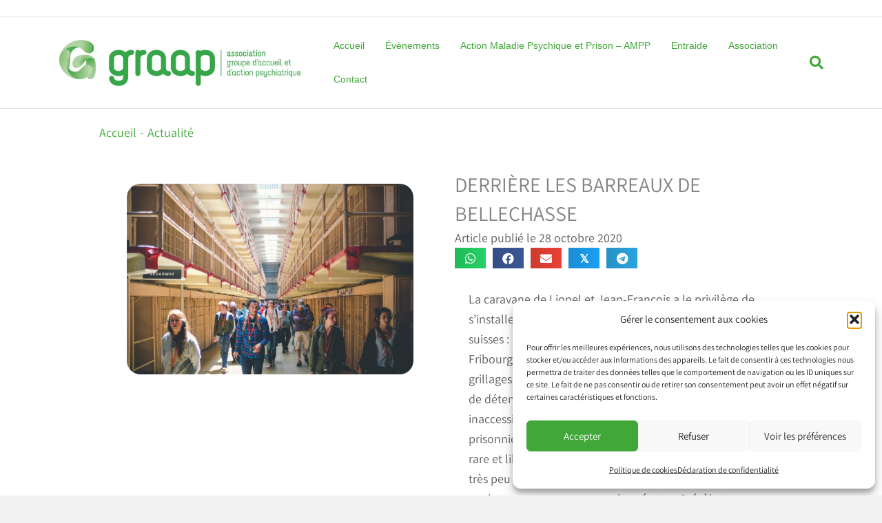

--- FILE ---
content_type: text/html; charset=UTF-8
request_url: https://association.graap.ch/derriere-les-barreaux-de-bellechasse/
body_size: 62061
content:
<!DOCTYPE html>
<html lang="fr-FR" prefix="og: https://ogp.me/ns#">
<head>
<meta charset="UTF-8" />
<meta name='viewport' content='width=device-width, initial-scale=1.0' />
<meta http-equiv='X-UA-Compatible' content='IE=edge' />
<link rel="profile" href="https://gmpg.org/xfn/11" />
<!-- Manifest added by SuperPWA - Progressive Web Apps Plugin For WordPress -->
<link rel="manifest" href="/superpwa-manifest.json">
<meta name="theme-color" content="#ffffff">
<meta name="mobile-web-app-capable" content="yes">
<meta name="apple-touch-fullscreen" content="yes">
<meta name="apple-mobile-web-app-title" content="Graap Association">
<meta name="application-name" content="Graap Association">
<meta name="apple-mobile-web-app-capable" content="yes">
<meta name="apple-mobile-web-app-status-bar-style" content="default">
<link rel="apple-touch-icon"  href="https://association.graap.ch/wp-content/uploads/2020/03/favicon-graap-association.pwa_.png">
<link rel="apple-touch-icon" sizes="192x192" href="https://association.graap.ch/wp-content/uploads/2020/03/favicon-graap-association.pwa_.png">
<!-- / SuperPWA.com -->

<!-- Optimisation des moteurs de recherche par Rank Math PRO - https://rankmath.com/ -->
<title>Derrière les barreaux de Bellechasse</title>
<meta name="description" content="Plongez dans l&#039;univers carcéral de Bellechasse et découvrez les vérités cachées. Explorez les réalités des détenus et prenez conscience des enjeux du système pénitentiaire."/>
<meta name="robots" content="follow, index, max-snippet:-1, max-video-preview:-1, max-image-preview:large"/>
<link rel="canonical" href="https://association.graap.ch/derriere-les-barreaux-de-bellechasse/" />
<meta property="og:locale" content="fr_FR" />
<meta property="og:type" content="article" />
<meta property="og:title" content="Derrière les barreaux de Bellechasse" />
<meta property="og:description" content="Plongez dans l&#039;univers carcéral de Bellechasse et découvrez les vérités cachées. Explorez les réalités des détenus et prenez conscience des enjeux du système pénitentiaire." />
<meta property="og:url" content="https://association.graap.ch/derriere-les-barreaux-de-bellechasse/" />
<meta property="og:site_name" content="Graap Association" />
<meta property="article:tag" content="Bellechasse" />
<meta property="article:tag" content="RTS" />
<meta property="article:section" content="Actualité" />
<meta property="og:updated_time" content="2020-10-28T09:18:10+02:00" />
<meta property="og:image" content="https://association.graap.ch/wp-content/uploads/2020/10/oaalozqaywq.jpg" />
<meta property="og:image:secure_url" content="https://association.graap.ch/wp-content/uploads/2020/10/oaalozqaywq.jpg" />
<meta property="og:image:width" content="1200" />
<meta property="og:image:height" content="800" />
<meta property="og:image:alt" content="crowd walking between buildings" />
<meta property="og:image:type" content="image/jpeg" />
<meta property="article:published_time" content="2020-10-28T09:18:08+02:00" />
<meta property="article:modified_time" content="2020-10-28T09:18:10+02:00" />
<meta name="twitter:card" content="summary_large_image" />
<meta name="twitter:title" content="Derrière les barreaux de Bellechasse" />
<meta name="twitter:description" content="Plongez dans l&#039;univers carcéral de Bellechasse et découvrez les vérités cachées. Explorez les réalités des détenus et prenez conscience des enjeux du système pénitentiaire." />
<meta name="twitter:image" content="https://association.graap.ch/wp-content/uploads/2020/10/oaalozqaywq.jpg" />
<meta name="twitter:label1" content="Écrit par" />
<meta name="twitter:data1" content="admin" />
<meta name="twitter:label2" content="Temps de lecture" />
<meta name="twitter:data2" content="Moins d’une minute" />
<script type="application/ld+json" class="rank-math-schema-pro">{"@context":"https://schema.org","@graph":[{"@type":"Place","@id":"https://association.graap.ch/#place","address":{"@type":"PostalAddress","streetAddress":"Rue de la Borde 25","addressLocality":"Lausanne","postalCode":"1018"}},{"@type":["NGO","Organization"],"@id":"https://association.graap.ch/#organization","name":"Graap Association","url":"https://association.graap.ch","email":"contact.association@graap.ch","address":{"@type":"PostalAddress","streetAddress":"Rue de la Borde 25","addressLocality":"Lausanne","postalCode":"1018"},"logo":{"@type":"ImageObject","@id":"https://association.graap.ch/#logo","url":"https://association.graap.ch/wp-content/uploads/2020/03/Logo-Graap-512.jpeg","contentUrl":"https://association.graap.ch/wp-content/uploads/2020/03/Logo-Graap-512.jpeg","caption":"Graap Association","inLanguage":"fr-FR","width":"512","height":"512"},"contactPoint":[{"@type":"ContactPoint","telephone":"+41 79 225 72 82","contactType":"customer support"},{"@type":"ContactPoint","telephone":"+41 76 302 39 22","contactType":"customer support"}],"location":{"@id":"https://association.graap.ch/#place"}},{"@type":"WebSite","@id":"https://association.graap.ch/#website","url":"https://association.graap.ch","name":"Graap Association","alternateName":"graap","publisher":{"@id":"https://association.graap.ch/#organization"},"inLanguage":"fr-FR"},{"@type":"ImageObject","@id":"https://association.graap.ch/wp-content/uploads/2020/10/oaalozqaywq.jpg","url":"https://association.graap.ch/wp-content/uploads/2020/10/oaalozqaywq.jpg","width":"1200","height":"800","caption":"crowd walking between buildings","inLanguage":"fr-FR"},{"@type":"BreadcrumbList","@id":"https://association.graap.ch/derriere-les-barreaux-de-bellechasse/#breadcrumb","itemListElement":[{"@type":"ListItem","position":"1","item":{"@id":"https://association.graap.ch","name":"Accueil"}},{"@type":"ListItem","position":"2","item":{"@id":"https://association.graap.ch/category/actualite/","name":"Actualit\u00e9"}},{"@type":"ListItem","position":"3","item":{"@id":"https://association.graap.ch/derriere-les-barreaux-de-bellechasse/","name":"Derri\u00e8re les barreaux de Bellechasse"}}]},{"@type":"WebPage","@id":"https://association.graap.ch/derriere-les-barreaux-de-bellechasse/#webpage","url":"https://association.graap.ch/derriere-les-barreaux-de-bellechasse/","name":"Derri\u00e8re les barreaux de Bellechasse","datePublished":"2020-10-28T09:18:08+02:00","dateModified":"2020-10-28T09:18:10+02:00","isPartOf":{"@id":"https://association.graap.ch/#website"},"primaryImageOfPage":{"@id":"https://association.graap.ch/wp-content/uploads/2020/10/oaalozqaywq.jpg"},"inLanguage":"fr-FR","breadcrumb":{"@id":"https://association.graap.ch/derriere-les-barreaux-de-bellechasse/#breadcrumb"}},{"@type":"Person","@id":"https://association.graap.ch/author/admin/","name":"admin","url":"https://association.graap.ch/author/admin/","image":{"@type":"ImageObject","@id":"https://secure.gravatar.com/avatar/fe474edd8cd1fe63d55f18066d1846e57a14a0a914bf1530de80f53b86ef975e?s=96&amp;d=mm&amp;r=g","url":"https://secure.gravatar.com/avatar/fe474edd8cd1fe63d55f18066d1846e57a14a0a914bf1530de80f53b86ef975e?s=96&amp;d=mm&amp;r=g","caption":"admin","inLanguage":"fr-FR"},"worksFor":{"@id":"https://association.graap.ch/#organization"}},{"@type":"BlogPosting","headline":"Derri\u00e8re les barreaux de Bellechasse","datePublished":"2020-10-28T09:18:08+02:00","dateModified":"2020-10-28T09:18:10+02:00","articleSection":"Actualit\u00e9, M\u00e9dias, Prison","author":{"@id":"https://association.graap.ch/author/admin/","name":"admin"},"publisher":{"@id":"https://association.graap.ch/#organization"},"description":"Plongez dans l&#039;univers carc\u00e9ral de Bellechasse et d\u00e9couvrez les v\u00e9rit\u00e9s cach\u00e9es. Explorez les r\u00e9alit\u00e9s des d\u00e9tenus et prenez conscience des enjeux du syst\u00e8me p\u00e9nitentiaire.","name":"Derri\u00e8re les barreaux de Bellechasse","@id":"https://association.graap.ch/derriere-les-barreaux-de-bellechasse/#richSnippet","isPartOf":{"@id":"https://association.graap.ch/derriere-les-barreaux-de-bellechasse/#webpage"},"image":{"@id":"https://association.graap.ch/wp-content/uploads/2020/10/oaalozqaywq.jpg"},"inLanguage":"fr-FR","mainEntityOfPage":{"@id":"https://association.graap.ch/derriere-les-barreaux-de-bellechasse/#webpage"}}]}</script>
<!-- /Extension Rank Math WordPress SEO -->

<link rel='dns-prefetch' href='//js.stripe.com' />
<link rel='dns-prefetch' href='//www.googletagmanager.com' />
<link rel='dns-prefetch' href='https://fonts.bunny.net' />
<link href='https://fonts.bunny.net' crossorigin rel='preconnect' />
<link rel='preconnect' href='https://fonts.bunny.net' />
<link rel="alternate" type="application/rss+xml" title="Graap Association &raquo; Flux" href="https://association.graap.ch/feed/" />
<link rel="alternate" type="application/rss+xml" title="Graap Association &raquo; Flux des commentaires" href="https://association.graap.ch/comments/feed/" />
<link rel="alternate" type="text/calendar" title="Graap Association &raquo; Flux iCal" href="https://association.graap.ch/events/?ical=1" />
<link rel="alternate" type="application/rss+xml" title="Graap Association &raquo; Derrière les barreaux de Bellechasse Flux des commentaires" href="https://association.graap.ch/derriere-les-barreaux-de-bellechasse/feed/" />
<link rel="alternate" title="oEmbed (JSON)" type="application/json+oembed" href="https://association.graap.ch/wp-json/oembed/1.0/embed?url=https%3A%2F%2Fassociation.graap.ch%2Fderriere-les-barreaux-de-bellechasse%2F" />
<link rel="alternate" title="oEmbed (XML)" type="text/xml+oembed" href="https://association.graap.ch/wp-json/oembed/1.0/embed?url=https%3A%2F%2Fassociation.graap.ch%2Fderriere-les-barreaux-de-bellechasse%2F&#038;format=xml" />
<link rel="preload" href="https://association.graap.ch/wp-content/plugins/bb-plugin/fonts/fontawesome/5.15.4/webfonts/fa-solid-900.woff2" as="font" type="font/woff2" crossorigin="anonymous">
<link rel="preload" href="https://association.graap.ch/wp-content/plugins/bb-plugin/fonts/fontawesome/5.15.4/webfonts/fa-regular-400.woff2" as="font" type="font/woff2" crossorigin="anonymous">
<style id='wp-img-auto-sizes-contain-inline-css'>
img:is([sizes=auto i],[sizes^="auto," i]){contain-intrinsic-size:3000px 1500px}
/*# sourceURL=wp-img-auto-sizes-contain-inline-css */
</style>
<link rel='stylesheet' id='givewp-campaign-blocks-fonts-css' href='https://fonts.bunny.net/css2?family=Inter%3Awght%40400%3B500%3B600%3B700&#038;display=swap&#038;ver=6.9' media='all' />
<style id='wp-emoji-styles-inline-css'>

	img.wp-smiley, img.emoji {
		display: inline !important;
		border: none !important;
		box-shadow: none !important;
		height: 1em !important;
		width: 1em !important;
		margin: 0 0.07em !important;
		vertical-align: -0.1em !important;
		background: none !important;
		padding: 0 !important;
	}
/*# sourceURL=wp-emoji-styles-inline-css */
</style>
<link rel='stylesheet' id='wp-block-library-css' href='https://association.graap.ch/wp-includes/css/dist/block-library/style.min.css?ver=6.9' media='all' />
<style id='wp-block-heading-inline-css'>
h1:where(.wp-block-heading).has-background,h2:where(.wp-block-heading).has-background,h3:where(.wp-block-heading).has-background,h4:where(.wp-block-heading).has-background,h5:where(.wp-block-heading).has-background,h6:where(.wp-block-heading).has-background{padding:1.25em 2.375em}h1.has-text-align-left[style*=writing-mode]:where([style*=vertical-lr]),h1.has-text-align-right[style*=writing-mode]:where([style*=vertical-rl]),h2.has-text-align-left[style*=writing-mode]:where([style*=vertical-lr]),h2.has-text-align-right[style*=writing-mode]:where([style*=vertical-rl]),h3.has-text-align-left[style*=writing-mode]:where([style*=vertical-lr]),h3.has-text-align-right[style*=writing-mode]:where([style*=vertical-rl]),h4.has-text-align-left[style*=writing-mode]:where([style*=vertical-lr]),h4.has-text-align-right[style*=writing-mode]:where([style*=vertical-rl]),h5.has-text-align-left[style*=writing-mode]:where([style*=vertical-lr]),h5.has-text-align-right[style*=writing-mode]:where([style*=vertical-rl]),h6.has-text-align-left[style*=writing-mode]:where([style*=vertical-lr]),h6.has-text-align-right[style*=writing-mode]:where([style*=vertical-rl]){rotate:180deg}
/*# sourceURL=https://association.graap.ch/wp-includes/blocks/heading/style.min.css */
</style>
<style id='wp-block-paragraph-inline-css'>
.is-small-text{font-size:.875em}.is-regular-text{font-size:1em}.is-large-text{font-size:2.25em}.is-larger-text{font-size:3em}.has-drop-cap:not(:focus):first-letter{float:left;font-size:8.4em;font-style:normal;font-weight:100;line-height:.68;margin:.05em .1em 0 0;text-transform:uppercase}body.rtl .has-drop-cap:not(:focus):first-letter{float:none;margin-left:.1em}p.has-drop-cap.has-background{overflow:hidden}:root :where(p.has-background){padding:1.25em 2.375em}:where(p.has-text-color:not(.has-link-color)) a{color:inherit}p.has-text-align-left[style*="writing-mode:vertical-lr"],p.has-text-align-right[style*="writing-mode:vertical-rl"]{rotate:180deg}
/*# sourceURL=https://association.graap.ch/wp-includes/blocks/paragraph/style.min.css */
</style>
<style id='global-styles-inline-css'>
:root{--wp--preset--aspect-ratio--square: 1;--wp--preset--aspect-ratio--4-3: 4/3;--wp--preset--aspect-ratio--3-4: 3/4;--wp--preset--aspect-ratio--3-2: 3/2;--wp--preset--aspect-ratio--2-3: 2/3;--wp--preset--aspect-ratio--16-9: 16/9;--wp--preset--aspect-ratio--9-16: 9/16;--wp--preset--color--black: #000000;--wp--preset--color--cyan-bluish-gray: #abb8c3;--wp--preset--color--white: #ffffff;--wp--preset--color--pale-pink: #f78da7;--wp--preset--color--vivid-red: #cf2e2e;--wp--preset--color--luminous-vivid-orange: #ff6900;--wp--preset--color--luminous-vivid-amber: #fcb900;--wp--preset--color--light-green-cyan: #7bdcb5;--wp--preset--color--vivid-green-cyan: #00d084;--wp--preset--color--pale-cyan-blue: #8ed1fc;--wp--preset--color--vivid-cyan-blue: #0693e3;--wp--preset--color--vivid-purple: #9b51e0;--wp--preset--color--fl-heading-text: #40a738;--wp--preset--color--fl-body-bg: #f2f2f2;--wp--preset--color--fl-body-text: #5b5b5b;--wp--preset--color--fl-accent: #2b7bb9;--wp--preset--color--fl-accent-hover: #2b7bb9;--wp--preset--color--fl-topbar-bg: #ffffff;--wp--preset--color--fl-topbar-text: #000000;--wp--preset--color--fl-topbar-link: #428bca;--wp--preset--color--fl-topbar-hover: #428bca;--wp--preset--color--fl-header-bg: #ffffff;--wp--preset--color--fl-header-text: #000000;--wp--preset--color--fl-header-link: #40a738;--wp--preset--color--fl-header-hover: #999999;--wp--preset--color--fl-nav-bg: #ffffff;--wp--preset--color--fl-nav-link: #428bca;--wp--preset--color--fl-nav-hover: #428bca;--wp--preset--color--fl-content-bg: #ffffff;--wp--preset--color--fl-footer-widgets-bg: #ffffff;--wp--preset--color--fl-footer-widgets-text: #000000;--wp--preset--color--fl-footer-widgets-link: #428bca;--wp--preset--color--fl-footer-widgets-hover: #428bca;--wp--preset--color--fl-footer-bg: #ffffff;--wp--preset--color--fl-footer-text: #000000;--wp--preset--color--fl-footer-link: #428bca;--wp--preset--color--fl-footer-hover: #428bca;--wp--preset--gradient--vivid-cyan-blue-to-vivid-purple: linear-gradient(135deg,rgb(6,147,227) 0%,rgb(155,81,224) 100%);--wp--preset--gradient--light-green-cyan-to-vivid-green-cyan: linear-gradient(135deg,rgb(122,220,180) 0%,rgb(0,208,130) 100%);--wp--preset--gradient--luminous-vivid-amber-to-luminous-vivid-orange: linear-gradient(135deg,rgb(252,185,0) 0%,rgb(255,105,0) 100%);--wp--preset--gradient--luminous-vivid-orange-to-vivid-red: linear-gradient(135deg,rgb(255,105,0) 0%,rgb(207,46,46) 100%);--wp--preset--gradient--very-light-gray-to-cyan-bluish-gray: linear-gradient(135deg,rgb(238,238,238) 0%,rgb(169,184,195) 100%);--wp--preset--gradient--cool-to-warm-spectrum: linear-gradient(135deg,rgb(74,234,220) 0%,rgb(151,120,209) 20%,rgb(207,42,186) 40%,rgb(238,44,130) 60%,rgb(251,105,98) 80%,rgb(254,248,76) 100%);--wp--preset--gradient--blush-light-purple: linear-gradient(135deg,rgb(255,206,236) 0%,rgb(152,150,240) 100%);--wp--preset--gradient--blush-bordeaux: linear-gradient(135deg,rgb(254,205,165) 0%,rgb(254,45,45) 50%,rgb(107,0,62) 100%);--wp--preset--gradient--luminous-dusk: linear-gradient(135deg,rgb(255,203,112) 0%,rgb(199,81,192) 50%,rgb(65,88,208) 100%);--wp--preset--gradient--pale-ocean: linear-gradient(135deg,rgb(255,245,203) 0%,rgb(182,227,212) 50%,rgb(51,167,181) 100%);--wp--preset--gradient--electric-grass: linear-gradient(135deg,rgb(202,248,128) 0%,rgb(113,206,126) 100%);--wp--preset--gradient--midnight: linear-gradient(135deg,rgb(2,3,129) 0%,rgb(40,116,252) 100%);--wp--preset--font-size--small: 13px;--wp--preset--font-size--medium: 20px;--wp--preset--font-size--large: 36px;--wp--preset--font-size--x-large: 42px;--wp--preset--spacing--20: 0.44rem;--wp--preset--spacing--30: 0.67rem;--wp--preset--spacing--40: 1rem;--wp--preset--spacing--50: 1.5rem;--wp--preset--spacing--60: 2.25rem;--wp--preset--spacing--70: 3.38rem;--wp--preset--spacing--80: 5.06rem;--wp--preset--shadow--natural: 6px 6px 9px rgba(0, 0, 0, 0.2);--wp--preset--shadow--deep: 12px 12px 50px rgba(0, 0, 0, 0.4);--wp--preset--shadow--sharp: 6px 6px 0px rgba(0, 0, 0, 0.2);--wp--preset--shadow--outlined: 6px 6px 0px -3px rgb(255, 255, 255), 6px 6px rgb(0, 0, 0);--wp--preset--shadow--crisp: 6px 6px 0px rgb(0, 0, 0);}:where(.is-layout-flex){gap: 0.5em;}:where(.is-layout-grid){gap: 0.5em;}body .is-layout-flex{display: flex;}.is-layout-flex{flex-wrap: wrap;align-items: center;}.is-layout-flex > :is(*, div){margin: 0;}body .is-layout-grid{display: grid;}.is-layout-grid > :is(*, div){margin: 0;}:where(.wp-block-columns.is-layout-flex){gap: 2em;}:where(.wp-block-columns.is-layout-grid){gap: 2em;}:where(.wp-block-post-template.is-layout-flex){gap: 1.25em;}:where(.wp-block-post-template.is-layout-grid){gap: 1.25em;}.has-black-color{color: var(--wp--preset--color--black) !important;}.has-cyan-bluish-gray-color{color: var(--wp--preset--color--cyan-bluish-gray) !important;}.has-white-color{color: var(--wp--preset--color--white) !important;}.has-pale-pink-color{color: var(--wp--preset--color--pale-pink) !important;}.has-vivid-red-color{color: var(--wp--preset--color--vivid-red) !important;}.has-luminous-vivid-orange-color{color: var(--wp--preset--color--luminous-vivid-orange) !important;}.has-luminous-vivid-amber-color{color: var(--wp--preset--color--luminous-vivid-amber) !important;}.has-light-green-cyan-color{color: var(--wp--preset--color--light-green-cyan) !important;}.has-vivid-green-cyan-color{color: var(--wp--preset--color--vivid-green-cyan) !important;}.has-pale-cyan-blue-color{color: var(--wp--preset--color--pale-cyan-blue) !important;}.has-vivid-cyan-blue-color{color: var(--wp--preset--color--vivid-cyan-blue) !important;}.has-vivid-purple-color{color: var(--wp--preset--color--vivid-purple) !important;}.has-black-background-color{background-color: var(--wp--preset--color--black) !important;}.has-cyan-bluish-gray-background-color{background-color: var(--wp--preset--color--cyan-bluish-gray) !important;}.has-white-background-color{background-color: var(--wp--preset--color--white) !important;}.has-pale-pink-background-color{background-color: var(--wp--preset--color--pale-pink) !important;}.has-vivid-red-background-color{background-color: var(--wp--preset--color--vivid-red) !important;}.has-luminous-vivid-orange-background-color{background-color: var(--wp--preset--color--luminous-vivid-orange) !important;}.has-luminous-vivid-amber-background-color{background-color: var(--wp--preset--color--luminous-vivid-amber) !important;}.has-light-green-cyan-background-color{background-color: var(--wp--preset--color--light-green-cyan) !important;}.has-vivid-green-cyan-background-color{background-color: var(--wp--preset--color--vivid-green-cyan) !important;}.has-pale-cyan-blue-background-color{background-color: var(--wp--preset--color--pale-cyan-blue) !important;}.has-vivid-cyan-blue-background-color{background-color: var(--wp--preset--color--vivid-cyan-blue) !important;}.has-vivid-purple-background-color{background-color: var(--wp--preset--color--vivid-purple) !important;}.has-black-border-color{border-color: var(--wp--preset--color--black) !important;}.has-cyan-bluish-gray-border-color{border-color: var(--wp--preset--color--cyan-bluish-gray) !important;}.has-white-border-color{border-color: var(--wp--preset--color--white) !important;}.has-pale-pink-border-color{border-color: var(--wp--preset--color--pale-pink) !important;}.has-vivid-red-border-color{border-color: var(--wp--preset--color--vivid-red) !important;}.has-luminous-vivid-orange-border-color{border-color: var(--wp--preset--color--luminous-vivid-orange) !important;}.has-luminous-vivid-amber-border-color{border-color: var(--wp--preset--color--luminous-vivid-amber) !important;}.has-light-green-cyan-border-color{border-color: var(--wp--preset--color--light-green-cyan) !important;}.has-vivid-green-cyan-border-color{border-color: var(--wp--preset--color--vivid-green-cyan) !important;}.has-pale-cyan-blue-border-color{border-color: var(--wp--preset--color--pale-cyan-blue) !important;}.has-vivid-cyan-blue-border-color{border-color: var(--wp--preset--color--vivid-cyan-blue) !important;}.has-vivid-purple-border-color{border-color: var(--wp--preset--color--vivid-purple) !important;}.has-vivid-cyan-blue-to-vivid-purple-gradient-background{background: var(--wp--preset--gradient--vivid-cyan-blue-to-vivid-purple) !important;}.has-light-green-cyan-to-vivid-green-cyan-gradient-background{background: var(--wp--preset--gradient--light-green-cyan-to-vivid-green-cyan) !important;}.has-luminous-vivid-amber-to-luminous-vivid-orange-gradient-background{background: var(--wp--preset--gradient--luminous-vivid-amber-to-luminous-vivid-orange) !important;}.has-luminous-vivid-orange-to-vivid-red-gradient-background{background: var(--wp--preset--gradient--luminous-vivid-orange-to-vivid-red) !important;}.has-very-light-gray-to-cyan-bluish-gray-gradient-background{background: var(--wp--preset--gradient--very-light-gray-to-cyan-bluish-gray) !important;}.has-cool-to-warm-spectrum-gradient-background{background: var(--wp--preset--gradient--cool-to-warm-spectrum) !important;}.has-blush-light-purple-gradient-background{background: var(--wp--preset--gradient--blush-light-purple) !important;}.has-blush-bordeaux-gradient-background{background: var(--wp--preset--gradient--blush-bordeaux) !important;}.has-luminous-dusk-gradient-background{background: var(--wp--preset--gradient--luminous-dusk) !important;}.has-pale-ocean-gradient-background{background: var(--wp--preset--gradient--pale-ocean) !important;}.has-electric-grass-gradient-background{background: var(--wp--preset--gradient--electric-grass) !important;}.has-midnight-gradient-background{background: var(--wp--preset--gradient--midnight) !important;}.has-small-font-size{font-size: var(--wp--preset--font-size--small) !important;}.has-medium-font-size{font-size: var(--wp--preset--font-size--medium) !important;}.has-large-font-size{font-size: var(--wp--preset--font-size--large) !important;}.has-x-large-font-size{font-size: var(--wp--preset--font-size--x-large) !important;}
/*# sourceURL=global-styles-inline-css */
</style>
<style id='core-block-supports-inline-css'>
.wp-elements-537c1196b740e41bdb7606cf38ad6fdd a:where(:not(.wp-element-button)){color:var(--wp--preset--color--fl-topbar-text);}.wp-elements-ead49d487ccd468e837a40b54fdef4a1 a:where(:not(.wp-element-button)){color:var(--wp--preset--color--fl-heading-text);}.wp-elements-da7c8d97bf4c7c9b40607d32f37680ec a:where(:not(.wp-element-button)){color:var(--wp--preset--color--fl-heading-text);}.wp-elements-d093301fb70fc7d5ce423cecb932bfd9 a:where(:not(.wp-element-button)){color:var(--wp--preset--color--fl-heading-text);}.wp-elements-aa520dbdc98f0afae7dd37bb8522c8a3 a:where(:not(.wp-element-button)){color:var(--wp--preset--color--fl-heading-text);}.wp-elements-f7e64f6211597245cd115b26d448265b a:where(:not(.wp-element-button)){color:var(--wp--preset--color--fl-topbar-text);}.wp-elements-23d18a3ed578f3ead538dd22e4da9ddc a:where(:not(.wp-element-button)){color:var(--wp--preset--color--fl-heading-text);}.wp-elements-9fa8d238047bd1081878cca01b5c9c80 a:where(:not(.wp-element-button)){color:var(--wp--preset--color--fl-heading-text);}.wp-elements-9bb2e60c9e4f70e587c99297d8357b2e a:where(:not(.wp-element-button)){color:var(--wp--preset--color--fl-heading-text);}.wp-elements-fa71f66d0249622944a6cf092c78b53a a:where(:not(.wp-element-button)){color:var(--wp--preset--color--fl-heading-text);}.wp-elements-3378f6d8abdb747ea23606160ea59bcd a:where(:not(.wp-element-button)){color:var(--wp--preset--color--fl-heading-text);}.wp-elements-4f3b5c0a531c1d5ed050d5e63eccbed5 a:where(:not(.wp-element-button)){color:var(--wp--preset--color--fl-heading-text);}.wp-elements-16dbec2f210e75abe29aefd0952331c1 a:where(:not(.wp-element-button)){color:var(--wp--preset--color--fl-heading-text);}.wp-elements-ef939b09700a508dc79fac0293b2ed57 a:where(:not(.wp-element-button)){color:var(--wp--preset--color--fl-heading-text);}.wp-elements-065a5cf03ed0481aeeb1a6f5f1bb22ee a:where(:not(.wp-element-button)){color:var(--wp--preset--color--fl-heading-text);}.wp-elements-ab537f53df717ff26fb61d65348c06f2 a:where(:not(.wp-element-button)){color:var(--wp--preset--color--fl-accent);}.wp-elements-438525f6d3afe505173e7e08366d4e71 a:where(:not(.wp-element-button)){color:var(--wp--preset--color--fl-heading-text);}.wp-elements-8630110198d61243d0900ec29d2d075e a:where(:not(.wp-element-button)){color:var(--wp--preset--color--fl-heading-text);}
/*# sourceURL=core-block-supports-inline-css */
</style>

<style id='classic-theme-styles-inline-css'>
/*! This file is auto-generated */
.wp-block-button__link{color:#fff;background-color:#32373c;border-radius:9999px;box-shadow:none;text-decoration:none;padding:calc(.667em + 2px) calc(1.333em + 2px);font-size:1.125em}.wp-block-file__button{background:#32373c;color:#fff;text-decoration:none}
/*# sourceURL=/wp-includes/css/classic-themes.min.css */
</style>
<link rel='stylesheet' id='wpa-css-css' href='https://association.graap.ch/wp-content/plugins/honeypot/includes/css/wpa.css?ver=2.3.04' media='all' />
<link rel='stylesheet' id='give-styles-css' href='https://association.graap.ch/wp-content/plugins/give/build/assets/dist/css/give.css?ver=4.13.2' media='all' />
<link rel='stylesheet' id='give-donation-summary-style-frontend-css' href='https://association.graap.ch/wp-content/plugins/give/build/assets/dist/css/give-donation-summary.css?ver=4.13.2' media='all' />
<link rel='stylesheet' id='givewp-design-system-foundation-css' href='https://association.graap.ch/wp-content/plugins/give/build/assets/dist/css/design-system/foundation.css?ver=1.2.0' media='all' />
<style id='wpgb-head-inline-css'>
.wp-grid-builder:not(.wpgb-template),.wpgb-facet{opacity:0.01}.wpgb-facet fieldset{margin:0;padding:0;border:none;outline:none;box-shadow:none}.wpgb-facet fieldset:last-child{margin-bottom:40px;}.wpgb-facet fieldset legend.wpgb-sr-only{height:1px;width:1px}
/*# sourceURL=wpgb-head-inline-css */
</style>
<link rel='stylesheet' id='cmplz-general-css' href='https://association.graap.ch/wp-content/plugins/complianz-gdpr/assets/css/cookieblocker.min.css?ver=1766001679' media='all' />
<link rel='stylesheet' id='font-awesome-5-css' href='https://association.graap.ch/wp-content/plugins/bb-plugin/fonts/fontawesome/5.15.4/css/all.min.css?ver=2.10.0.5' media='all' />
<link rel='stylesheet' id='jquery-bxslider-css' href='https://association.graap.ch/wp-content/plugins/bb-plugin/css/jquery.bxslider.css?ver=2.10.0.5' media='all' />
<link rel='stylesheet' id='fl-builder-layout-bundle-dac5959c72f2b362a2bf00dde9f5df3a-css' href='https://association.graap.ch/wp-content/uploads/bb-plugin/cache/dac5959c72f2b362a2bf00dde9f5df3a-layout-bundle.css?ver=2.10.0.5-1.5.2.1' media='all' />
<link rel='stylesheet' id='wp-mcm-styles-css' href='https://association.graap.ch/wp-content/plugins/wp-media-category-management/css/wp-mcm-styles.css?ver=2.5.0.1' media='all' />
<link rel='stylesheet' id='bootstrap-css' href='https://association.graap.ch/wp-content/themes/bb-theme/css/bootstrap.min.css?ver=1.7.19' media='all' />
<link rel='stylesheet' id='fl-automator-skin-css' href='https://association.graap.ch/wp-content/uploads/bb-theme/skin-692d6d357535f.css?ver=1.7.19' media='all' />
<link rel='stylesheet' id='fl-child-theme-css' href='https://association.graap.ch/wp-content/themes/bb-theme-child/style.css?ver=6.9' media='all' />
<link rel='stylesheet' id='pp-animate-css' href='https://association.graap.ch/wp-content/plugins/bbpowerpack/assets/css/animate.min.css?ver=3.5.1' media='all' />
<link rel='stylesheet' id='fl-builder-google-fonts-173a4a90cbdfd56188f262c2e88709da-css' href='https://fonts.bunny.net/css?family=Assistant%3A400%2C300%2C700%7CText+Me+One%3A400&#038;ver=6.9' media='all' />
            <script>
                // Moosend Tracking and Forms library
                !function (t, n, e, o, a) {
                    function d(t) {
                        var n = ~~(Date.now() / 3e5), o = document.createElement(e);
                        o.async = !0, o.src = t + "?ts=" + n;
                        var a = document.getElementsByTagName(e)[0];
                        a.parentNode.insertBefore(o, a)
                    }

                    t.MooTrackerObject = a, t[a] = t[a] || function () {
                        return t[a].q ? void t[a].q.push(arguments) : void (t[a].q = [arguments])
                    }, window.attachEvent ? window.attachEvent("onload", d.bind(this, o)) : window.addEventListener("load", d.bind(this, o), !1)
                }(window, document, "script", "//cdn.stat-track.com/statics/moosend-tracking.min.js", "mootrack");
                mootrack('setCookieNames', { userIdName: 'MOOSEND_USER_ID' });
                mootrack('init', 'f6b2b9a8-fdd4-47a5-ba88-9dca5c3f9a50');
            </script>
            <script src="https://association.graap.ch/wp-includes/js/jquery/jquery.min.js?ver=3.7.1" id="jquery-core-js"></script>
<script src="https://association.graap.ch/wp-includes/js/jquery/jquery-migrate.min.js?ver=3.4.1" id="jquery-migrate-js"></script>
<script id="give-stripe-js-js-extra">
var give_stripe_vars = {"zero_based_currency":"","zero_based_currencies_list":["JPY","KRW","CLP","ISK","BIF","DJF","GNF","KHR","KPW","LAK","LKR","MGA","MZN","VUV"],"sitename":"Graap Association","checkoutBtnTitle":"Donner","publishable_key":"pk_live_SMtnnvlq4TpJelMdklNha8iD","checkout_image":"","checkout_address":"","checkout_processing_text":"Don en cours de traitement...","give_version":"4.13.2","cc_fields_format":"multi","card_number_placeholder_text":"Num\u00e9ro de la carte","card_cvc_placeholder_text":"CVC","donate_button_text":"Donnez maintenant","element_font_styles":{"cssSrc":false},"element_base_styles":{"color":"#32325D","fontWeight":500,"fontSize":"16px","fontSmoothing":"antialiased","::placeholder":{"color":"#222222"},":-webkit-autofill":{"color":"#e39f48"}},"element_complete_styles":{},"element_empty_styles":{},"element_invalid_styles":{},"float_labels":"","base_country":"CH","preferred_locale":"fr"};
//# sourceURL=give-stripe-js-js-extra
</script>
<script src="https://js.stripe.com/v3/?ver=4.13.2" id="give-stripe-js-js"></script>
<script src="https://association.graap.ch/wp-content/plugins/give/build/assets/dist/js/give-stripe.js?ver=4.13.2" id="give-stripe-onpage-js-js"></script>
<script src="https://association.graap.ch/wp-includes/js/dist/hooks.min.js?ver=dd5603f07f9220ed27f1" id="wp-hooks-js"></script>
<script src="https://association.graap.ch/wp-includes/js/dist/i18n.min.js?ver=c26c3dc7bed366793375" id="wp-i18n-js"></script>
<script id="wp-i18n-js-after">
wp.i18n.setLocaleData( { 'text direction\u0004ltr': [ 'ltr' ] } );
//# sourceURL=wp-i18n-js-after
</script>
<script id="give-js-extra">
var give_global_vars = {"ajaxurl":"https://association.graap.ch/wp-admin/admin-ajax.php","checkout_nonce":"64916c6247","currency":"CHF","currency_sign":"CHF ","currency_pos":"before","thousands_separator":"'","decimal_separator":".","no_gateway":"Veuillez s\u00e9lectionner votre mode de paiement.","bad_minimum":"Le montant du don minimum pour ce formulaire est de","bad_maximum":"Le montant maximum du don personnalis\u00e9 pour ce formulaire est","general_loading":"Chargement\u2026","purchase_loading":"Veuillez patienter\u2026","textForOverlayScreen":"\u003Ch3\u003EEn cours...\u003C/h3\u003E\u003Cp\u003EThis will only take a second!\u003C/p\u003E","number_decimals":"2","is_test_mode":"","give_version":"4.13.2","magnific_options":{"main_class":"give-modal","close_on_bg_click":false},"form_translation":{"payment-mode":"Veuillez s\u00e9lectionner un moyen de paiement.","give_first":"Veuillez saisir votre pr\u00e9nom.","give_last":"Veuillez saisir votre nom.","give_email":"Veuillez saisir une adresse de messagerie valide.","give_user_login":"Identifiant ou adresse de messagerie non valide.","give_user_pass":"Saisir un mot de passe.","give_user_pass_confirm":"Confirmer le mot de passe.","give_agree_to_terms":"Vous devez \u00eatre d\u2019accord avec les termes et conditions."},"confirm_email_sent_message":"Veuillez v\u00e9rifier votre e-mail et cliquer sur le lien pour acc\u00e9der \u00e0 votre historique complet de dons.","ajax_vars":{"ajaxurl":"https://association.graap.ch/wp-admin/admin-ajax.php","ajaxNonce":"887774c743","loading":"En cours de chargement","select_option":"Veuillez s\u00e9lectionner une option","default_gateway":"stripe","permalinks":"1","number_decimals":2},"cookie_hash":"9fc8cc6ea3d03a99556fc1cee2b0bcce","session_nonce_cookie_name":"wp-give_session_reset_nonce_9fc8cc6ea3d03a99556fc1cee2b0bcce","session_cookie_name":"wp-give_session_9fc8cc6ea3d03a99556fc1cee2b0bcce","delete_session_nonce_cookie":"0"};
var giveApiSettings = {"root":"https://association.graap.ch/wp-json/give-api/v2/","rest_base":"give-api/v2"};
//# sourceURL=give-js-extra
</script>
<script id="give-js-translations">
( function( domain, translations ) {
	var localeData = translations.locale_data[ domain ] || translations.locale_data.messages;
	localeData[""].domain = domain;
	wp.i18n.setLocaleData( localeData, domain );
} )( "give", {"translation-revision-date":"2025-12-08 20:33:40+0000","generator":"GlotPress\/4.0.3","domain":"messages","locale_data":{"messages":{"":{"domain":"messages","plural-forms":"nplurals=2; plural=n > 1;","lang":"fr"},"Dismiss this notice.":["Supprimer ce message."]}},"comment":{"reference":"build\/assets\/dist\/js\/give.js"}} );
//# sourceURL=give-js-translations
</script>
<script src="https://association.graap.ch/wp-content/plugins/give/build/assets/dist/js/give.js?ver=8540f4f50a2032d9c5b5" id="give-js"></script>

<!-- Extrait de code de la balise Google (gtag.js) ajouté par Site Kit -->
<!-- Extrait Google Analytics ajouté par Site Kit -->
<script src="https://www.googletagmanager.com/gtag/js?id=GT-TWQK69N" id="google_gtagjs-js" async></script>
<script id="google_gtagjs-js-after">
window.dataLayer = window.dataLayer || [];function gtag(){dataLayer.push(arguments);}
gtag("set","linker",{"domains":["association.graap.ch"]});
gtag("js", new Date());
gtag("set", "developer_id.dZTNiMT", true);
gtag("config", "GT-TWQK69N");
//# sourceURL=google_gtagjs-js-after
</script>
<link rel="https://api.w.org/" href="https://association.graap.ch/wp-json/" /><link rel="alternate" title="JSON" type="application/json" href="https://association.graap.ch/wp-json/wp/v2/posts/2936" /><link rel="EditURI" type="application/rsd+xml" title="RSD" href="https://association.graap.ch/xmlrpc.php?rsd" />
<meta name="generator" content="WordPress 6.9" />
<link rel='shortlink' href='https://association.graap.ch/?p=2936' />
		<script>
			var bb_powerpack = {
				version: '2.40.10',
				getAjaxUrl: function() { return atob( 'aHR0cHM6Ly9hc3NvY2lhdGlvbi5ncmFhcC5jaC93cC1hZG1pbi9hZG1pbi1hamF4LnBocA==' ); },
				callback: function() {},
				mapMarkerData: {},
				post_id: '2936',
				search_term: '',
				current_page: 'https://association.graap.ch/derriere-les-barreaux-de-bellechasse/',
				conditionals: {
					is_front_page: false,
					is_home: false,
					is_archive: false,
					current_post_type: '',
					is_tax: false,
										is_author: false,
					current_author: false,
					is_search: false,
									}
			};
		</script>
		<meta name="generator" content="Site Kit by Google 1.171.0" /><meta name="tec-api-version" content="v1"><meta name="tec-api-origin" content="https://association.graap.ch"><link rel="alternate" href="https://association.graap.ch/wp-json/tribe/events/v1/" /><meta name="generator" content="Give v4.13.2" />
<noscript><style>.wp-grid-builder .wpgb-card.wpgb-card-hidden .wpgb-card-wrapper{opacity:1!important;visibility:visible!important;transform:none!important}.wpgb-facet {opacity:1!important;pointer-events:auto!important}.wpgb-facet *:not(.wpgb-pagination-facet){display:none}</style></noscript>			<style>.cmplz-hidden {
					display: none !important;
				}</style><link rel="pingback" href="https://association.graap.ch/xmlrpc.php">
<style>.recentcomments a{display:inline !important;padding:0 !important;margin:0 !important;}</style><link rel="icon" href="https://association.graap.ch/wp-content/uploads/2020/02/cropped-favicon-graap-association.001-32x32.png" sizes="32x32" />
<link rel="icon" href="https://association.graap.ch/wp-content/uploads/2020/02/cropped-favicon-graap-association.001-192x192.png" sizes="192x192" />
<meta name="msapplication-TileImage" content="https://association.graap.ch/wp-content/uploads/2020/02/cropped-favicon-graap-association.001-270x270.png" />
		<style id="wp-custom-css">
			.fl-page-nav-right .fl-page-header-container {
    width: 100%;
    padding-left: 20px;
    padding-right: 20px;
}
.dk-speakout-petition .dk-speakout-half {
    margin: 10 0% 5% 10 !important;
    width: 90% !important;
}

.dk-speakout-submit {
    background: #40A738;
    border: 0px;
	  box-shadow: unset;
		margin-bottom: 20px;
		text-shadow: none;
}

.dk-speakout-submit:hover {
    background: #40A738;
    border: 0px;
	  box-shadow: unset;
}
/* Style for the select box */
#dk-speakout-country-1 {
    width: 100%;               /* Ensures the select box uses the full width of its container */
    max-width: 100%;           /* Prevents the select box from exceeding the container width */
    box-sizing: border-box;    /* Includes padding and border in the width calculation */
    overflow: hidden;          /* Prevents content overflow */
    font-size: 16px;           /* Adjusts font size for better readability */
}

/* Optional: Style for better appearance */
#dk-speakout-country-1 {
    padding: 8px;              /* Adds padding for aesthetics */
    border: 1px solid #ccc;    /* Adds a border */
    border-radius: 4px;        /* Rounds corners */
}

/* Ensure no horizontal scrolling on the page */
body {
    overflow-x: hidden;        /* Prevent horizontal scrolling caused by oversized elements */
}
figcaption {
    display: none !important;
}
		</style>
		<script id="fl-theme-custom-js"> </script>
<link rel='stylesheet' id='wpgb-style-css' href='https://association.graap.ch/wp-content/plugins/wp-grid-builder/public/css/style.css?ver=2.1.6' media='all' />
<link rel='stylesheet' id='wpgb-grids-css' href='https://association.graap.ch/wp-content/uploads/wpgb/grids/G4C14.css?ver=1715784838' media='all' />
<meta name="generator" content="WP Rocket 3.18" data-wpr-features="wpr_desktop wpr_preload_links" /></head>
<body data-cmplz=1 class="wp-singular post-template-default single single-post postid-2936 single-format-standard wp-theme-bb-theme wp-child-theme-bb-theme-child fl-builder-2-10-0-5 fl-themer-1-5-2-1 fl-theme-1-7-19 fl-no-js tribe-no-js page-template-beaver-builder-child-theme fl-theme-builder-footer fl-theme-builder-footer-pied-de-page fl-theme-builder-singular fl-theme-builder-singular-presentation-article-seul fl-framework-bootstrap fl-preset-default fl-full-width fl-scroll-to-top fl-search-active has-blocks" itemscope="itemscope" itemtype="https://schema.org/WebPage">
<a aria-label="Aller au contenu" class="fl-screen-reader-text" href="#fl-main-content">Aller au contenu</a><div class="fl-page">
	<header class="fl-page-header fl-page-header-fixed fl-page-nav-right fl-page-nav-toggle-icon fl-page-nav-toggle-visible-mobile"  role="banner">
	<div class="fl-page-header-wrap">
		<div class="fl-page-header-container container">
			<div class="fl-page-header-row row">
				<div class="col-sm-12 col-md-3 fl-page-logo-wrap">
					<div class="fl-page-header-logo">
						<a href="https://association.graap.ch/"><img class="fl-logo-img" loading="false" data-no-lazy="1"   itemscope itemtype="https://schema.org/ImageObject" src="https://association.graap.ch/wp-content/uploads/2019/07/Capture-d’écran-2019-07-22-à-13.51.23.png" data-retina="" title="" width="558" data-width="558" height="125" data-height="125" alt="Graap Association" /><meta itemprop="name" content="Graap Association" /></a>
					</div>
				</div>
				<div class="col-sm-12 col-md-9 fl-page-fixed-nav-wrap">
					<div class="fl-page-nav-wrap">
						<nav class="fl-page-nav fl-nav navbar navbar-default navbar-expand-md" aria-label="Menu de l&#039;en-tête" role="navigation">
							<button type="button" class="navbar-toggle navbar-toggler" data-toggle="collapse" data-target=".fl-page-nav-collapse">
								<span><i class="fas fa-bars" aria-hidden="true"></i><span class="sr-only">Menu</span></span>
							</button>
							<div class="fl-page-nav-collapse collapse navbar-collapse">
								<ul id="menu-principal" class="nav navbar-nav navbar-right menu fl-theme-menu"><li id="menu-item-3891" class="menu-item menu-item-type-post_type menu-item-object-page menu-item-home menu-item-3891 nav-item"><a href="https://association.graap.ch/" class="nav-link">Accueil</a></li>
<li id="menu-item-160" class="menu-item menu-item-type-post_type_archive menu-item-object-tribe_events menu-item-160 nav-item"><a href="https://association.graap.ch/events/" class="nav-link">Évènements</a></li>
<li id="menu-item-743" class="menu-item menu-item-type-post_type menu-item-object-page menu-item-has-children menu-item-743 nav-item"><a href="https://association.graap.ch/maladie-psychique-et-prison/" class="nav-link">Action Maladie Psychique et Prison &#8211; AMPP</a><div class="fl-submenu-icon-wrap"><span class="fl-submenu-toggle-icon"></span></div>
<ul class="sub-menu">
	<li id="menu-item-4272" class="menu-item menu-item-type-post_type menu-item-object-page menu-item-4272 nav-item"><a href="https://association.graap.ch/groupe-de-proches/" class="nav-link">Groupe de proches</a></li>
	<li id="menu-item-3392" class="menu-item menu-item-type-post_type menu-item-object-page menu-item-3392 nav-item"><a href="https://association.graap.ch/collectif-59/" class="nav-link">Collectif 59</a></li>
	<li id="menu-item-1782" class="menu-item menu-item-type-post_type menu-item-object-page menu-item-1782 nav-item"><a href="https://association.graap.ch/cafe-prison/" class="nav-link">Café Prison</a></li>
	<li id="menu-item-5580" class="menu-item menu-item-type-post_type menu-item-object-page menu-item-5580 nav-item"><a href="https://association.graap.ch/temoignages-univers-de/" class="nav-link">Témoignages – Univers de</a></li>
	<li id="menu-item-5418" class="menu-item menu-item-type-post_type menu-item-object-page menu-item-5418 nav-item"><a href="https://association.graap.ch/petitions/" class="nav-link">Pétitions</a></li>
	<li id="menu-item-7058" class="menu-item menu-item-type-post_type menu-item-object-page menu-item-7058 nav-item"><a href="https://association.graap.ch/festival-graap/" class="nav-link">Festival de film</a></li>
</ul>
</li>
<li id="menu-item-92" class="menu-item menu-item-type-post_type menu-item-object-page menu-item-has-children menu-item-92 nav-item"><a href="https://association.graap.ch/entraide/" class="nav-link">Entraide</a><div class="fl-submenu-icon-wrap"><span class="fl-submenu-toggle-icon"></span></div>
<ul class="sub-menu">
	<li id="menu-item-290" class="menu-item menu-item-type-post_type menu-item-object-page menu-item-290 nav-item"><a href="https://association.graap.ch/mediation/" class="nav-link">Médiation et plaintes</a></li>
	<li id="menu-item-292" class="menu-item menu-item-type-post_type menu-item-object-page menu-item-292 nav-item"><a href="https://association.graap.ch/urgences/" class="nav-link">Urgences</a></li>
	<li id="menu-item-291" class="menu-item menu-item-type-post_type menu-item-object-page menu-item-291 nav-item"><a href="https://association.graap.ch/temoignages/" class="nav-link">Témoignages</a></li>
</ul>
</li>
<li id="menu-item-93" class="menu-item menu-item-type-post_type menu-item-object-page menu-item-has-children menu-item-93 nav-item"><a href="https://association.graap.ch/association/" class="nav-link">Association</a><div class="fl-submenu-icon-wrap"><span class="fl-submenu-toggle-icon"></span></div>
<ul class="sub-menu">
	<li id="menu-item-117" class="menu-item menu-item-type-post_type menu-item-object-page menu-item-117 nav-item"><a href="https://association.graap.ch/comite/" class="nav-link">Comité</a></li>
	<li id="menu-item-119" class="menu-item menu-item-type-post_type menu-item-object-page menu-item-119 nav-item"><a href="https://association.graap.ch/partenaires/" class="nav-link">Partenaires</a></li>
</ul>
</li>
<li id="menu-item-94" class="menu-item menu-item-type-post_type menu-item-object-page menu-item-94 nav-item"><a href="https://association.graap.ch/contact/" class="nav-link">Contact</a></li>
</ul>							</div>
						</nav>
					</div>
				</div>
			</div>
		</div>
	</div>
</header><!-- .fl-page-header-fixed -->
<div class="fl-page-bar">
	<div class="fl-page-bar-container container">
		<div class="fl-page-bar-row row">
			<div class="col-md-12 text-center clearfix"><div class="fl-page-bar-text fl-page-bar-text-1"></div></div>					</div>
	</div>
</div><!-- .fl-page-bar -->
<header class="fl-page-header fl-page-header-primary fl-page-nav-right fl-page-nav-toggle-icon fl-page-nav-toggle-visible-mobile" itemscope="itemscope" itemtype="https://schema.org/WPHeader"  role="banner">
	<div class="fl-page-header-wrap">
		<div class="fl-page-header-container container">
			<div class="fl-page-header-row row">
				<div class="col-sm-12 col-md-4 fl-page-header-logo-col">
					<div class="fl-page-header-logo" itemscope="itemscope" itemtype="https://schema.org/Organization">
						<a href="https://association.graap.ch/" itemprop="url"><img class="fl-logo-img" loading="false" data-no-lazy="1"   itemscope itemtype="https://schema.org/ImageObject" src="https://association.graap.ch/wp-content/uploads/2019/07/Capture-d’écran-2019-07-22-à-13.51.23.png" data-retina="" title="" width="558" data-width="558" height="125" data-height="125" alt="Graap Association" /><meta itemprop="name" content="Graap Association" /></a>
											</div>
				</div>
				<div class="col-sm-12 col-md-8 fl-page-nav-col">
					<div class="fl-page-nav-wrap">
						<nav class="fl-page-nav fl-nav navbar navbar-default navbar-expand-md" aria-label="Menu de l&#039;en-tête" itemscope="itemscope" itemtype="https://schema.org/SiteNavigationElement" role="navigation">
							<button type="button" class="navbar-toggle navbar-toggler" data-toggle="collapse" data-target=".fl-page-nav-collapse">
								<span><i class="fas fa-bars" aria-hidden="true"></i><span class="sr-only">Menu</span></span>
							</button>
							<div class="fl-page-nav-collapse collapse navbar-collapse">
								<ul id="menu-principal-1" class="nav navbar-nav navbar-right menu fl-theme-menu"><li class="menu-item menu-item-type-post_type menu-item-object-page menu-item-home menu-item-3891 nav-item"><a href="https://association.graap.ch/" class="nav-link">Accueil</a></li>
<li class="menu-item menu-item-type-post_type_archive menu-item-object-tribe_events menu-item-160 nav-item"><a href="https://association.graap.ch/events/" class="nav-link">Évènements</a></li>
<li class="menu-item menu-item-type-post_type menu-item-object-page menu-item-has-children menu-item-743 nav-item"><a href="https://association.graap.ch/maladie-psychique-et-prison/" class="nav-link">Action Maladie Psychique et Prison &#8211; AMPP</a><div class="fl-submenu-icon-wrap"><span class="fl-submenu-toggle-icon"></span></div>
<ul class="sub-menu">
	<li class="menu-item menu-item-type-post_type menu-item-object-page menu-item-4272 nav-item"><a href="https://association.graap.ch/groupe-de-proches/" class="nav-link">Groupe de proches</a></li>
	<li class="menu-item menu-item-type-post_type menu-item-object-page menu-item-3392 nav-item"><a href="https://association.graap.ch/collectif-59/" class="nav-link">Collectif 59</a></li>
	<li class="menu-item menu-item-type-post_type menu-item-object-page menu-item-1782 nav-item"><a href="https://association.graap.ch/cafe-prison/" class="nav-link">Café Prison</a></li>
	<li class="menu-item menu-item-type-post_type menu-item-object-page menu-item-5580 nav-item"><a href="https://association.graap.ch/temoignages-univers-de/" class="nav-link">Témoignages – Univers de</a></li>
	<li class="menu-item menu-item-type-post_type menu-item-object-page menu-item-5418 nav-item"><a href="https://association.graap.ch/petitions/" class="nav-link">Pétitions</a></li>
	<li class="menu-item menu-item-type-post_type menu-item-object-page menu-item-7058 nav-item"><a href="https://association.graap.ch/festival-graap/" class="nav-link">Festival de film</a></li>
</ul>
</li>
<li class="menu-item menu-item-type-post_type menu-item-object-page menu-item-has-children menu-item-92 nav-item"><a href="https://association.graap.ch/entraide/" class="nav-link">Entraide</a><div class="fl-submenu-icon-wrap"><span class="fl-submenu-toggle-icon"></span></div>
<ul class="sub-menu">
	<li class="menu-item menu-item-type-post_type menu-item-object-page menu-item-290 nav-item"><a href="https://association.graap.ch/mediation/" class="nav-link">Médiation et plaintes</a></li>
	<li class="menu-item menu-item-type-post_type menu-item-object-page menu-item-292 nav-item"><a href="https://association.graap.ch/urgences/" class="nav-link">Urgences</a></li>
	<li class="menu-item menu-item-type-post_type menu-item-object-page menu-item-291 nav-item"><a href="https://association.graap.ch/temoignages/" class="nav-link">Témoignages</a></li>
</ul>
</li>
<li class="menu-item menu-item-type-post_type menu-item-object-page menu-item-has-children menu-item-93 nav-item"><a href="https://association.graap.ch/association/" class="nav-link">Association</a><div class="fl-submenu-icon-wrap"><span class="fl-submenu-toggle-icon"></span></div>
<ul class="sub-menu">
	<li class="menu-item menu-item-type-post_type menu-item-object-page menu-item-117 nav-item"><a href="https://association.graap.ch/comite/" class="nav-link">Comité</a></li>
	<li class="menu-item menu-item-type-post_type menu-item-object-page menu-item-119 nav-item"><a href="https://association.graap.ch/partenaires/" class="nav-link">Partenaires</a></li>
</ul>
</li>
<li class="menu-item menu-item-type-post_type menu-item-object-page menu-item-94 nav-item"><a href="https://association.graap.ch/contact/" class="nav-link">Contact</a></li>
</ul><div class="fl-page-nav-search">
	<a href="#" class="fas fa-search" aria-label="Recherche" aria-expanded="false" aria-haspopup="true" id='flsearchform'></a>
	<form method="get" role="search" aria-label="Recherche" action="https://association.graap.ch/" title="Entrez mot(s) clé pour rechercher.">
		<input type="search" class="fl-search-input form-control" name="s" placeholder="Recherche" value="" aria-labelledby="flsearchform" />
	</form>
</div>
							</div>
						</nav>
					</div>
				</div>
			</div>
		</div>
	</div>
</header><!-- .fl-page-header -->
	<div id="fl-main-content" class="fl-page-content" itemprop="mainContentOfPage" role="main">

		<div class="fl-builder-content fl-builder-content-144 fl-builder-global-templates-locked" data-post-id="144"><div class="fl-row fl-row-full-width fl-row-bg-none fl-node-g8enw9mxi1y0 fl-row-default-height fl-row-align-center" data-node="g8enw9mxi1y0">
	<div class="fl-row-content-wrap">
						<div class="fl-row-content fl-row-fixed-width fl-node-content">
		
<div class="fl-col-group fl-node-bl31ye7u2vxp" data-node="bl31ye7u2vxp">
			<div class="fl-col fl-node-63snlbhvzr9t fl-col-bg-color" data-node="63snlbhvzr9t">
	<div class="fl-col-content fl-node-content"><div class="fl-module fl-module-pp-breadcrumbs fl-node-qzavfu4ghsy1" data-node="qzavfu4ghsy1">
	<div class="fl-module-content fl-node-content">
		<div class="pp-breadcrumbs pp-breadcrumbs-rankmath">
	<nav aria-label="breadcrumbs" class="rank-math-breadcrumb"><p><a href="https://association.graap.ch">Accueil</a><span class="separator"> - </span><a href="https://association.graap.ch/category/actualite/">Actualité</a></p></nav></div>	</div>
</div>
</div>
</div>
	</div>
		</div>
	</div>
</div>
<div class="fl-row fl-row-full-width fl-row-bg-none fl-node-ny3h42z6cje0 fl-row-default-height fl-row-align-center fl-visible-desktop fl-visible-large" data-node="ny3h42z6cje0">
	<div class="fl-row-content-wrap">
						<div class="fl-row-content fl-row-fixed-width fl-node-content">
		
<div class="fl-col-group fl-node-lzvumnwjoks8 fl-col-group-custom-width" data-node="lzvumnwjoks8">
			<div class="fl-col fl-node-w8rq5hn9ykl2 fl-col-bg-photo fl-col-small fl-col-small-custom-width" data-node="w8rq5hn9ykl2">
	<div class="fl-col-content fl-node-content"><div class="fl-module fl-module-photo fl-node-6hcwb97ioys3" data-node="6hcwb97ioys3">
	<div class="fl-module-content fl-node-content">
		<div role="figure" class="fl-photo fl-photo-align-center" itemscope itemtype="https://schema.org/ImageObject">
	<div class="fl-photo-content fl-photo-img-jpg">
				<img loading="lazy" decoding="async" class="fl-photo-img wp-image-2937 size-full" src="https://association.graap.ch/wp-content/uploads/2020/10/oaalozqaywq.jpg" alt="crowd walking between buildings" height="800" width="1200" title="Photo by NeONBRAND"  itemprop="image" srcset="https://association.graap.ch/wp-content/uploads/2020/10/oaalozqaywq.jpg 1200w, https://association.graap.ch/wp-content/uploads/2020/10/oaalozqaywq-600x400.jpg 600w, https://association.graap.ch/wp-content/uploads/2020/10/oaalozqaywq-300x200.jpg 300w, https://association.graap.ch/wp-content/uploads/2020/10/oaalozqaywq-1024x683.jpg 1024w, https://association.graap.ch/wp-content/uploads/2020/10/oaalozqaywq-768x512.jpg 768w" sizes="auto, (max-width: 1200px) 100vw, 1200px" />
					</div>
	</div>
	</div>
</div>
<div class="fl-module fl-module-html fl-node-vgu1ao4cexi9 fl-visible-desktop fl-visible-large" data-node="vgu1ao4cexi9">
	<div class="fl-module-content fl-node-content">
		<div class="fl-html">
	<div data-mooform-id="e852c25f-4a98-4ae2-a766-bf61e1f97785" ></div></div>
	</div>
</div>
</div>
</div>
			<div class="fl-col fl-node-76ds9ifegm01 fl-col-bg-color fl-col-small fl-col-small-custom-width fl-col-has-cols" data-node="76ds9ifegm01">
	<div class="fl-col-content fl-node-content"><div class="fl-module fl-module-heading fl-node-iqgy1r3du0kp" data-node="iqgy1r3du0kp">
	<div class="fl-module-content fl-node-content">
		<h1 class="fl-heading">
		<span class="fl-heading-text">Derrière les barreaux de Bellechasse</span>
	</h1>
	</div>
</div>
<div class="fl-module fl-module-fl-post-info fl-node-7eops6y8mx30" data-node="7eops6y8mx30">
	<div class="fl-module-content fl-node-content">
		<span class="fl-post-info-date">Article publié le 28 octobre 2020</span>	</div>
</div>
<div class="fl-module fl-module-pp-social-share fl-node-27zko81lqsnp" data-node="27zko81lqsnp">
	<div class="fl-module-content fl-node-content">
		<div class="pp-social-share-content pp-share-buttons-view-icon pp-share-buttons-skin-gradient pp-share-buttons-shape-square pp-social-share-col-0 pp-share-buttons-align-left pp-share-buttons-color-official">
	<div class="pp-social-share-inner">
			<div class="pp-share-grid-item">
			<div class="pp-share-button pp-share-button-whatsapp">
								<a class="pp-share-button-link" href="https://api.whatsapp.com/send?text=https://association.graap.ch/derriere-les-barreaux-de-bellechasse/">
										<span class="pp-share-button-icon">
													<i class="fab fa-whatsapp" aria-hidden="true"></i>
												<span class="pp-screen-only">Share on WhatsApp</span>
					</span>
					
									</a>
			</div>
		</div>
			<div class="pp-share-grid-item">
			<div class="pp-share-button pp-share-button-facebook">
								<a class="pp-share-button-link" href="https://www.facebook.com/sharer.php?u=https://association.graap.ch/derriere-les-barreaux-de-bellechasse/&#038;title=Derri%C3%A8re+les+barreaux+de+Bellechasse">
										<span class="pp-share-button-icon">
													<i class="fab fa-facebook" aria-hidden="true"></i>
												<span class="pp-screen-only">Share on Facebook</span>
					</span>
					
									</a>
			</div>
		</div>
			<div class="pp-share-grid-item">
			<div class="pp-share-button pp-share-button-email">
								<a class="pp-share-button-link" href="mailto:?body=https://association.graap.ch/derriere-les-barreaux-de-bellechasse/">
										<span class="pp-share-button-icon">
													<i class="fas fa-envelope" aria-hidden="true"></i>
												<span class="pp-screen-only">Share on Email</span>
					</span>
					
									</a>
			</div>
		</div>
			<div class="pp-share-grid-item">
			<div class="pp-share-button pp-share-button-twitter">
								<a class="pp-share-button-link" href="https://twitter.com/intent/tweet?url=https://association.graap.ch/derriere-les-barreaux-de-bellechasse/&#038;text=Derri%C3%A8re+les+barreaux+de+Bellechasse">
										<span class="pp-share-button-icon">
													<i class="fab pp-x-icon">𝕏</i>
												<span class="pp-screen-only">Share on X</span>
					</span>
					
									</a>
			</div>
		</div>
			<div class="pp-share-grid-item">
			<div class="pp-share-button pp-share-button-telegram">
								<a class="pp-share-button-link" href="https://telegram.me/share/url?url=https://association.graap.ch/derriere-les-barreaux-de-bellechasse/&#038;text=Derri%C3%A8re+les+barreaux+de+Bellechasse">
										<span class="pp-share-button-icon">
													<i class="fab fa-telegram" aria-hidden="true"></i>
												<span class="pp-screen-only">Share on Telegram</span>
					</span>
					
									</a>
			</div>
		</div>
		</div>
</div>
	</div>
</div>
<div class="fl-module fl-module-fl-post-content fl-node-kqdsijx87hml" data-node="kqdsijx87hml">
	<div class="fl-module-content fl-node-content">
		
<p>La caravane de Lionel et Jean-François a le privilège de s’installer au cœur d’une des plus grandes prisons suisses : l’établissement pénitentiaire de Bellechasse, à Fribourg. Pendant deux jours, ils vont vivre derrières les grillages au milieu de personnes détenues et d’agents de détention, qui travaillent côte-à-côte. Dans ce lieu inaccessible au public, ils rencontrent notamment des prisonniers qui s’expriment sans contraintes, un fait rare et libérateur pour ceux dont la parole n’est que très peu entendue. Des échanges bouleversants avec ces hommes aux parcours cabossés et qui révèlent toute leur humanité grâce à la bienveillance de nos deux animateurs.</p>



<p>Emission RTS 1 &#8212; Mercredi 28 oct. 20h10 &#8212; Caravane FM  —  Rediffusion le jeudi 29 octobre,  RTS 2, à 13h50 </p>
	</div>
</div>

<div class="fl-col-group fl-node-1385zbdj2r9u fl-col-group-nested" data-node="1385zbdj2r9u">
			<div class="fl-col fl-node-zqgwylehx71u fl-col-bg-color" data-node="zqgwylehx71u">
	<div class="fl-col-content fl-node-content"><div class="fl-module fl-module-separator fl-node-1j8x4a9zuqhs" data-node="1j8x4a9zuqhs">
	<div class="fl-module-content fl-node-content">
		<div class="fl-separator"></div>
	</div>
</div>
<div class="fl-module fl-module-fl-post-navigation fl-node-zt4fh0a5cexv" data-node="zt4fh0a5cexv">
	<div class="fl-module-content fl-node-content">
		
	<nav class="navigation post-navigation" aria-label="Posts">
		<h2 class="screen-reader-text">Posts navigation</h2>
		<div class="nav-links"><div class="nav-previous"><a href="https://association.graap.ch/de-curabilis-a-pramont-le-destin-kafkaien-dun-jeune-detenu/" rel="prev"> De Curabilis à Pramont, le destin kafkaïen d’un jeune détenu</a></div><div class="nav-next"><a href="https://association.graap.ch/10-pas-pour-la-sante-psychique-dans-une-situation-extraordinaire/" rel="next">10 pas pour la santé psychique dans une situation extraordinaire </a></div></div>
	</nav>	</div>
</div>
</div>
</div>
	</div>
</div>
</div>
	</div>
		</div>
	</div>
</div>
<div class="fl-row fl-row-full-width fl-row-bg-none fl-node-pq04bws8h7r5 fl-row-default-height fl-row-align-center fl-visible-medium fl-visible-mobile" data-node="pq04bws8h7r5">
	<div class="fl-row-content-wrap">
						<div class="fl-row-content fl-row-full-width fl-node-content">
		
<div class="fl-col-group fl-node-oa0pr846bfz3 fl-col-group-custom-width" data-node="oa0pr846bfz3">
			<div class="fl-col fl-node-l1hiqwz95fpy fl-col-bg-photo fl-col-small-custom-width" data-node="l1hiqwz95fpy">
	<div class="fl-col-content fl-node-content"><div class="fl-module fl-module-photo fl-node-3pzytsick647" data-node="3pzytsick647">
	<div class="fl-module-content fl-node-content">
		<div role="figure" class="fl-photo fl-photo-align-center fl-photo-crop-square" itemscope itemtype="https://schema.org/ImageObject">
	<div class="fl-photo-content fl-photo-img-jpg">
				<img loading="lazy" decoding="async" class="fl-photo-img wp-image-2937 size-full" src="https://association.graap.ch/wp-content/uploads/bb-plugin/cache/oaalozqaywq-square-a127d009430f815461ad5e4de1ac55c9-3pzytsick647.jpg" alt="crowd walking between buildings" height="800" width="1200" title="Photo by NeONBRAND"  itemprop="image" />
					</div>
	</div>
	</div>
</div>
<div class="fl-module fl-module-heading fl-node-c1in8gjy2a3d" data-node="c1in8gjy2a3d">
	<div class="fl-module-content fl-node-content">
		<h1 class="fl-heading">
		<span class="fl-heading-text">Derrière les barreaux de Bellechasse</span>
	</h1>
	</div>
</div>
<div class="fl-module fl-module-fl-post-info fl-node-4yuc3kqgshi9" data-node="4yuc3kqgshi9">
	<div class="fl-module-content fl-node-content">
		<span class="fl-post-info-date">Article publié le 28 octobre 2020</span>	</div>
</div>
<div class="fl-module fl-module-pp-social-share fl-node-t4gu52fa1dvy" data-node="t4gu52fa1dvy">
	<div class="fl-module-content fl-node-content">
		<div class="pp-social-share-content pp-share-buttons-view-icon pp-share-buttons-skin-gradient pp-share-buttons-shape-square pp-social-share-col-0 pp-share-buttons-align-left pp-share-buttons-color-official">
	<div class="pp-social-share-inner">
			<div class="pp-share-grid-item">
			<div class="pp-share-button pp-share-button-whatsapp">
								<a class="pp-share-button-link" href="https://api.whatsapp.com/send?text=https://association.graap.ch/derriere-les-barreaux-de-bellechasse/">
										<span class="pp-share-button-icon">
													<i class="fab fa-whatsapp" aria-hidden="true"></i>
												<span class="pp-screen-only">Share on WhatsApp</span>
					</span>
					
									</a>
			</div>
		</div>
			<div class="pp-share-grid-item">
			<div class="pp-share-button pp-share-button-facebook">
								<a class="pp-share-button-link" href="https://www.facebook.com/sharer.php?u=https://association.graap.ch/derriere-les-barreaux-de-bellechasse/&#038;title=Derri%C3%A8re+les+barreaux+de+Bellechasse">
										<span class="pp-share-button-icon">
													<i class="fab fa-facebook" aria-hidden="true"></i>
												<span class="pp-screen-only">Share on Facebook</span>
					</span>
					
									</a>
			</div>
		</div>
			<div class="pp-share-grid-item">
			<div class="pp-share-button pp-share-button-email">
								<a class="pp-share-button-link" href="mailto:?body=https://association.graap.ch/derriere-les-barreaux-de-bellechasse/">
										<span class="pp-share-button-icon">
													<i class="fas fa-envelope" aria-hidden="true"></i>
												<span class="pp-screen-only">Share on Email</span>
					</span>
					
									</a>
			</div>
		</div>
			<div class="pp-share-grid-item">
			<div class="pp-share-button pp-share-button-twitter">
								<a class="pp-share-button-link" href="https://twitter.com/intent/tweet?url=https://association.graap.ch/derriere-les-barreaux-de-bellechasse/&#038;text=Derri%C3%A8re+les+barreaux+de+Bellechasse">
										<span class="pp-share-button-icon">
													<i class="fab pp-x-icon">𝕏</i>
												<span class="pp-screen-only">Share on X</span>
					</span>
					
									</a>
			</div>
		</div>
			<div class="pp-share-grid-item">
			<div class="pp-share-button pp-share-button-telegram">
								<a class="pp-share-button-link" href="https://telegram.me/share/url?url=https://association.graap.ch/derriere-les-barreaux-de-bellechasse/&#038;text=Derri%C3%A8re+les+barreaux+de+Bellechasse">
										<span class="pp-share-button-icon">
													<i class="fab fa-telegram" aria-hidden="true"></i>
												<span class="pp-screen-only">Share on Telegram</span>
					</span>
					
									</a>
			</div>
		</div>
		</div>
</div>
	</div>
</div>
<div class="fl-module fl-module-fl-post-content fl-node-xfepr1n5sctl" data-node="xfepr1n5sctl">
	<div class="fl-module-content fl-node-content">
		
<p>La caravane de Lionel et Jean-François a le privilège de s’installer au cœur d’une des plus grandes prisons suisses : l’établissement pénitentiaire de Bellechasse, à Fribourg. Pendant deux jours, ils vont vivre derrières les grillages au milieu de personnes détenues et d’agents de détention, qui travaillent côte-à-côte. Dans ce lieu inaccessible au public, ils rencontrent notamment des prisonniers qui s’expriment sans contraintes, un fait rare et libérateur pour ceux dont la parole n’est que très peu entendue. Des échanges bouleversants avec ces hommes aux parcours cabossés et qui révèlent toute leur humanité grâce à la bienveillance de nos deux animateurs.</p>



<p>Emission RTS 1 &#8212; Mercredi 28 oct. 20h10 &#8212; Caravane FM  —  Rediffusion le jeudi 29 octobre,  RTS 2, à 13h50 </p>
	</div>
</div>
<div class="fl-module fl-module-separator fl-node-9hpm3vzciekr" data-node="9hpm3vzciekr">
	<div class="fl-module-content fl-node-content">
		<div class="fl-separator"></div>
	</div>
</div>
</div>
</div>
	</div>
		</div>
	</div>
</div>
<div class="fl-row fl-row-full-width fl-row-bg-none fl-node-3j0ozfda529b fl-row-default-height fl-row-align-center" data-node="3j0ozfda529b">
	<div class="fl-row-content-wrap">
						<div class="fl-row-content fl-row-fixed-width fl-node-content">
		
<div class="fl-col-group fl-node-1oj0upiq9da2" data-node="1oj0upiq9da2">
			<div class="fl-col fl-node-gf8mtd9euc25 fl-col-bg-color" data-node="gf8mtd9euc25">
	<div class="fl-col-content fl-node-content"><div class="fl-module fl-module-rich-text fl-node-l91qo637bpty" data-node="l91qo637bpty">
	<div class="fl-module-content fl-node-content">
		<div class="fl-rich-text">
	<p style="text-align: center;">Vous pouvez utiliser les filtres ci-dessous ou utiliser les étiquettes grises sur les articles pour découvrir un thème en particulier.</p>
</div>
	</div>
</div>
</div>
</div>
	</div>
		</div>
	</div>
</div>
<div class="fl-row fl-row-full-width fl-row-bg-none fl-node-iyof5ql6x8vr fl-row-default-height fl-row-align-center" data-node="iyof5ql6x8vr">
	<div class="fl-row-content-wrap">
						<div class="fl-row-content fl-row-fixed-width fl-node-content">
		
<div class="fl-col-group fl-node-61a1df84de9bf fl-col-group-custom-width" data-node="61a1df84de9bf">
			<div class="fl-col fl-node-61a1df84de9c2 fl-col-bg-color fl-col-small fl-col-small-custom-width" data-node="61a1df84de9c2">
	<div class="fl-col-content fl-node-content"><div class="fl-module fl-module-rich-text fl-node-61a1df84de9c8" data-node="61a1df84de9c8">
	<div class="fl-module-content fl-node-content">
		<div class="fl-rich-text">
	<p><div class="wpgb-facet wpgb-loading wpgb-facet-12" data-facet="12" data-grid="4">	<fieldset>
		<legend class="wpgb-facet-title wpgb-sr-only">Rechercher</legend>
		<div class="wpgb-search-facet"><label>
				<span class="wpgb-sr-only">Rechercher</span>
				<input class="wpgb-input" type="search" name="rechercher" placeholder="Recherche" value="" autocomplete="off">
				<svg class="wpgb-input-icon" viewBox="0 0 24 24" height="16" width="16" aria-hidden="true" focusable="false"><path d="M17.5 17.5 23 23Zm-16-7a9 9 0 1 1 9 9 9 9 0 0 1-9-9Z"/></svg>
			</label><button type="button" class="wpgb-clear-button" hidden><span class="wpgb-sr-only">Effacer</span><svg viewBox="0 0 24 24" height="24" width="24" aria-hidden="true" focusable="false"><path d="m12 12-4.25 4.75L12.001 12 7.75 7.25 12.001 12l4.249-4.75L12 12l4.25 4.75Z"/></svg></button></div>	</fieldset>
	</div></p>
</div>
	</div>
</div>
</div>
</div>
			<div class="fl-col fl-node-61a1df84de9c7 fl-col-bg-color fl-col-small fl-col-small-custom-width" data-node="61a1df84de9c7">
	<div class="fl-col-content fl-node-content"><div class="fl-module fl-module-rich-text fl-node-61a1df84de9cc" data-node="61a1df84de9cc">
	<div class="fl-module-content fl-node-content">
		<div class="fl-rich-text">
	<p><div class="wpgb-facet wpgb-loading wpgb-facet-14" data-facet="14" data-grid="4">	<fieldset>
		<legend class="wpgb-facet-title wpgb-sr-only">Date</legend>
		<div class="wpgb-date-facet">
				<label>
					<span class="wpgb-sr-only">Date</span>
					<input class="wpgb-input" type="text" name="date" placeholder="Sélectionner une date">
					<svg class="wpgb-input-icon" viewBox="0 0 24 24" height="16" width="16" aria-hidden="true" focusable="false"><path d="M4.25 3.205h15.5a3 3 0 013 3V19.75a3 3 0 01-3 3H4.25a3 3 0 01-3-3V6.205a3 3 0 013-3zM22.262 9.557H1.739 M7.114 5.65v-4.4M16.886 5.65v-4.4" stroke-linecap="round"/></svg>
				</label>
				<button type="button" class="wpgb-clear-button" hidden><span class="wpgb-sr-only">Effacer</span><svg viewBox="0 0 24 24" height="24" width="24" aria-hidden="true" focusable="false"><path d="m12 12-4.25 4.75L12.001 12 7.75 7.25 12.001 12l4.249-4.75L12 12l4.25 4.75Z"/></svg></button>
			</div>	</fieldset>
	</div></p>
</div>
	</div>
</div>
</div>
</div>
			<div class="fl-col fl-node-61a1df84de9c3 fl-col-bg-color fl-col-small fl-col-small-custom-width" data-node="61a1df84de9c3">
	<div class="fl-col-content fl-node-content"><div class="fl-module fl-module-rich-text fl-node-61a1df84de9c9" data-node="61a1df84de9c9">
	<div class="fl-module-content fl-node-content">
		<div class="fl-rich-text">
	<p><div class="wpgb-facet wpgb-loading wpgb-facet-10" data-facet="10" data-grid="4">	<fieldset>
		<legend class="wpgb-facet-title wpgb-sr-only">Catégorie</legend>
		<div class="wpgb-select-facet"><label><span class="wpgb-sr-only">Sélectionnez le contenu</span><select class="wpgb-select" name="categorie"><option value="">Catégorie</option><option value="a-ne-pas-manquer">A ne pas manquer</option><option value="activites">Activités</option><option value="actualite">Actualité</option><option value="actualite-nationale">Actualité nationale</option><option value="actualite_regionale">Actualité régionale</option><option value="assemblees-regionales">Assemblées régionales</option><option value="assurance-invalidite">Assurance invalidité</option><option value="assurance-maladie">Assurance maladie</option><option value="assurance-sociale">Assurance sociale</option><option value="assurance-vieillesse-et-survivants">Assurance vieillesse et survivants</option><option value="collectif-59">Collectif 59</option><option value="communique-de-presse">Communiqué de presse</option><option value="conference">Conférence</option><option value="congres">Congrès</option><option value="cafe-prison">&emsp;Café Prison</option><option value="10e-cafe-prison">&emsp;&emsp;10e Café Prison</option><option value="11e-cafe-prison">&emsp;&emsp;11e Café Prison</option><option value="12e-cafe-prison">&emsp;&emsp;12e Café Prison</option><option value="13e-cafe-prison">&emsp;&emsp;13e Café Prison</option><option value="1er_cafe_prison">&emsp;&emsp;1er Café Prison</option><option value="2e-cafe-prison">&emsp;&emsp;2e Café Prison</option><option value="3e-cafe-prison">&emsp;&emsp;3e Café Prison</option><option value="4e-cafe-prison">&emsp;&emsp;4e Café Prison</option><option value="5e-cafe-prison">&emsp;&emsp;5e Café Prison</option><option value="6e-cafe-prison">&emsp;&emsp;6e Café Prison</option><option value="7e-cafe-prison">&emsp;&emsp;7e Café Prison</option><option value="8e-cafe-prison">&emsp;&emsp;8e Café Prison</option><option value="9e-cafe-prison">&emsp;&emsp;9e Café Prison</option><option value="culture">Culture</option><option value="diagonales">Diagonales</option><option value="drogues">Drogues</option><option value="droit-des-patients">Droit des patients</option><option value="evenement-a-la-une">Événement à la une</option><option value="festival-de-film">Festival de film</option><option value="financement">Financement</option><option value="formation">Formation</option><option value="graap-association">Graap-Association</option><option value="graap-fondation">Graap-Fondation</option><option value="graapiens">Graapiens</option><option value="justice">Justice</option><option value="maladies_psychiques">Maladies psychiques</option><option value="medias">Médias</option><option value="partenaire">Partenaire</option><option value="petition">Pétition</option><option value="politiques-sociales">Politiques sociales</option><option value="position">Position</option><option value="prison">Prison</option><option value="proches">Proches</option><option value="recherche">Recherche</option><option value="rencontres">Rencontres</option><option value="sante-mentale">Santé mentale</option><option value="soins-et-sante">Soins et santé</option><option value="temoignages">Témoignages</option><option value="temoignages-de-personnes-directement-concernees-par-la-maladie">&emsp;Témoignages de personnes directement concernées par la maladie</option><option value="temoignages-de-proches">&emsp;Témoignages de proches</option><option value="temoignages-de-soignants">&emsp;Témoignages de soignants</option><option value="therapie">Thérapie</option><option value="valeurs">Valeurs</option></select><span class="wpgb-select-controls"><span class="wpgb-select-separator"></span><svg class="wpgb-select-toggle" viewBox="0 0 24 24" height="24" width="24" aria-hidden="true" focusable="false"><path d="m12 14.536-.045.043.045-.043-5.3-5.114 5.3 5.114 5.3-5.114-5.3 5.114.045.043Z"/></svg></span></label></div>	</fieldset>
	</div></p>
</div>
	</div>
</div>
</div>
</div>
			<div class="fl-col fl-node-61a1df84de9c4 fl-col-bg-color fl-col-small fl-col-small-custom-width" data-node="61a1df84de9c4">
	<div class="fl-col-content fl-node-content"><div class="fl-module fl-module-rich-text fl-node-61a1df84de9ca" data-node="61a1df84de9ca">
	<div class="fl-module-content fl-node-content">
		<div class="fl-rich-text">
	<p><div class="wpgb-facet wpgb-loading wpgb-facet-11" data-facet="11" data-grid="4">	<fieldset>
		<legend class="wpgb-facet-title wpgb-sr-only">Sujet</legend>
		<div class="wpgb-select-facet"><label><span class="wpgb-sr-only">Sélectionnez le contenu</span><select class="wpgb-select" name="sujet"><option value="">Sujet</option><option value="20-minutes">20 minutes</option><option value="24heures">24Heures</option><option value="7e-revision">7e révision</option><option value="abus-sexuels">abus sexuels</option><option value="academie-douchy">Académie d’Ouchy</option><option value="addiction">Addiction</option><option value="adolescents">Adolescents</option><option value="afaap">AFAAP</option><option value="agile">AGILE</option><option value="agoraphobie">Agoraphobie</option><option value="agr">AGR</option><option value="aide">Aide</option><option value="alcoolisme">alcoolisme</option><option value="alimentation">Alimentation</option><option value="alliance-therapeutique">alliance thérapeutique</option><option value="animal">animal</option><option value="anne-catherine-menetrey-savary">Anne Catherine Menétrey-Savary</option><option value="anorexie">anorexie</option><option value="anxiete">anxiété</option><option value="arcinfo">Arcinfo</option><option value="art-therapeute">Art-thérapeute</option><option value="assm">ASSM</option><option value="association-cara">Association Cara</option><option value="assurance-invalidite">Assurance invalidité</option><option value="avant-de-craquer">Avant de craquer</option><option value="bastien-confino">Bastien Confino</option><option value="bellechasse">Bellechasse</option><option value="bien-etre">Bien-être</option><option value="birgitta-alakare">Birgitta Alakare</option><option value="borderline">Borderline</option><option value="boulimie">boulimie</option><option value="brise-glace">Brise-glace</option><option value="burn-out">Burn-out</option><option value="cacy">CACY</option><option value="cafe-scientifique">Café scientifique</option><option value="canada">Canada</option><option value="cannabis">Cannabis</option><option value="carole-bovat">Carole Bovat</option><option value="cbd">CBD</option><option value="cdph">CDPH</option><option value="cemic">CEMIC</option><option value="cerveau">Cerveau</option><option value="chantal-berna-renella">Chantal Berna Renella</option><option value="chomage">chômage</option><option value="christian">Christian</option><option value="chuv">CHUV</option><option value="climat">Climat</option><option value="clothilde-marciano">Clothilde Marciano</option><option value="code-penal-suisse">Code pénal suisse</option><option value="colloque">Colloque</option><option value="compagnie">compagnie</option><option value="conseil-detat">Conseil d&#039;Etat</option><option value="conseil-federal">Conseil Fédéral</option><option value="contrainte">Contrainte</option><option value="convalescence">Convalescence</option><option value="coposoc">CoPoSoc</option><option value="coraasp">CORAASP</option><option value="corona">corona</option><option value="coronda">Coronda</option><option value="cour-europeenne">Cour européenne</option><option value="cpa">CPA</option><option value="cqfd">CQFD</option><option value="creativite">Créativité</option><option value="crise">Crise</option><option value="curabilis">Curabilis</option><option value="curatelle">Curatelle</option><option value="cyber-espace">cyber-espace</option><option value="deborah-sebbane">Deborah Sebbane</option><option value="decompensation">décompensation</option><option value="delinquance">délinquance</option><option value="dep">DEP</option><option value="dependances">Dépendances</option><option value="depression">Dépression</option><option value="desistance">désistance</option><option value="detection">Détection</option><option value="dettes">Dettes</option><option value="directives-anticipees">Directives anticipées</option><option value="discrimination">Discrimination</option><option value="divorce">divorce</option><option value="dons">Dons</option><option value="drogues">Drogues</option><option value="droit-de-vote">Droit de vote</option><option value="droits-de-lenfant">Droits de l’enfant</option><option value="droits-de-lhomme">Droits de l&#039;homme</option><option value="dsas">DSAS</option><option value="dunia-miralles">Dunia Miralles</option><option value="ecole">École</option><option value="ecriture">écriture</option><option value="egalite">égalité</option><option value="el-periscopio">El Periscopio</option><option value="election">Élection</option><option value="emmanuel-carrere">Emmanuel Carrère</option><option value="emotions">émotions</option><option value="emploi">emploi</option><option value="enfant">Enfant</option><option value="ensa">ENSA</option><option value="ensemble">ENSEMBLE</option><option value="epigenetique">épigénétique</option><option value="estime-de-soi">Estime de soi</option><option value="etat-de-vaud">Etat de Vaud</option><option value="etude">étude</option><option value="etudes">études</option><option value="expertises">Expertises</option><option value="exposition">Exposition</option><option value="famille">famille</option><option value="femina">Femina</option><option value="fil-rouge">Fil rouge</option><option value="florence-nater">Florence Nater</option><option value="fondation-de-nant">Fondation de Nant</option><option value="fondation-jaec">Fondation JAEC</option><option value="fondation-stanislas">Fondation Stanislas</option><option value="formacare">FormaCare</option><option value="fou">fou</option><option value="foyers">Foyers</option><option value="frais-medicaux">frais médicaux</option><option value="gets">GeTS</option><option value="graap-association">Graap-Association</option><option value="graap-fondation">Graap-Fondation</option><option value="gratitude">gratitude</option><option value="grea">GREA</option><option value="gringe">Gringe</option><option value="guide">Guide</option><option value="guillaume-tranchant">Guillaume Tranchant</option><option value="hallucinations">Hallucinations</option><option value="handicap">Handicap</option><option value="handicap-physique">handicap physique</option><option value="handicap-psychique">Handicap psychique</option><option value="harcelement">Harcèlement</option><option value="hes-so">Hes-so</option><option value="hopitaux">Hôpitaux</option><option value="hospitalisation">Hospitalisation</option><option value="hotline">Hotline</option><option value="hug">HUG</option><option value="ilot">ilot</option><option value="inclusion-handicap">Inclusion Handicap</option><option value="infoprisons">Infoprisons</option><option value="institution">institution</option><option value="irene-schmidlin">Irène Schmidlin</option><option value="isolement">Isolement</option><option value="jacques-gasser">Jacques Gasser</option><option value="jean-bigoni">Jean Bigoni</option><option value="jean-villard-gilles">Jean Villard Gilles</option><option value="jean-marc-richard">Jean-Marc Richard</option><option value="journal-de-morges">Journal de Morges</option><option value="journee-mondiale-de-la-sante-mentale">journée mondiale de la santé mentale</option><option value="justice">justice</option><option value="katherin-gruber">Katherin Gruber</option><option value="la-chaine-du-bonheur">La Chaîne du Bonheur</option><option value="la-cote">La Côte</option><option value="la-source">La Source</option><option value="lamal">LAMAL</option><option value="laurence-fehlmann-rielle">Laurence Fehlmann Rielle</option><option value="le-college-de-retablissement">Le Collège de Rétablissement</option><option value="le-courrier">le Courrier</option><option value="le-matin">Le Matin</option><option value="le-temps">Le Temps</option><option value="le-trouble-mental-nest-pas-un-crime">Le trouble mental n&#039;est pas un crime</option><option value="lecart">LÉCART</option><option value="lemanbleu">lemanbleu</option><option value="leonore-porchet">Léonore Porchet</option><option value="lgbtq">LGBTQ</option><option value="licenciement">licenciement</option><option value="loic-esposito">Loïc Esposito</option><option value="lsd">LSD</option><option value="lucia-sillig">Lucia Sillig</option><option value="ludopedagogie">ludopédagogie</option><option value="maite-pecqueur">Maïté Pecqueur</option><option value="maladies-cardiovasculaires">maladies cardiovasculaires</option><option value="marc-atallah">Marc Atallah</option><option value="me-gruber">Me Gruber</option><option value="medecin-vaudois">Médecin Vaudois</option><option value="medecine">Médecine</option><option value="medecine-complelmentaires">médecine complélmentaires</option><option value="medecines-paralleles">Médecines parallèles</option><option value="mediation">médiation</option><option value="medicaments">Médicaments</option><option value="meditation">Méditation</option><option value="metairie">Métairie</option><option value="michael-ljuslin">Michael Ljuslin</option><option value="michaela-amering">Michaela Amering</option><option value="minds">Minds</option><option value="mobbing">mobbing</option><option value="mosaique">Mosaïque</option><option value="nationale">Nationale</option><option value="nelly-perey">Nelly Perey</option><option value="neurofeedback">Neurofeedback</option><option value="oav">OAV</option><option value="obligation-de-soins">Obligation de soins</option><option value="odile-cavin">Odile Cavin</option><option value="ofas">OFAS</option><option value="oms">OMS</option><option value="onu">ONU</option><option value="open-dialogue">Open Dialogue</option><option value="ordre-des-avocats-vaudois">Ordre des avocats vaudois</option><option value="pairs-praticiens">Pairs Praticiens</option><option value="pairs-aidants">Pairs-aidants</option><option value="parent">parent</option><option value="pascal-vigolo">Pascal Vigolo</option><option value="pauvrete">pauvreté</option><option value="peinture">peinture</option><option value="pere">père</option><option value="personne-handicapee">Personne handicapée</option><option value="pharma">Pharma</option><option value="philippe-bornand">Philippe Bornand</option><option value="pierre-dominique-scheder">Pierre Dominique Scheder</option><option value="plainte">plainte</option><option value="plan-de-crise-conjoint">Plan de crise conjoint</option><option value="plan-fixes">Plan fixes</option><option value="police">police</option><option value="positive-minders">Positive Minders</option><option value="ppsm">PPSM</option><option value="pramont">Pramont</option><option value="precarite">précarité</option><option value="premis">PREMIS</option><option value="prestations-complementaires">Prestations complémentaires</option><option value="prestations-daide-handicapes">Prestations d&#039;aide handicapés</option><option value="prevention">Prévention</option><option value="pro-infirmis">pro infirmis</option><option value="pro-mente-sana">Pro Mente Sana</option><option value="proches">Proches</option><option value="proches-aidants-ch">proches-aidants.ch</option><option value="procrastination">procrastination</option><option value="psilocybine">psilocybine</option><option value="psychedeliques">psychédéliques</option><option value="psychiatrie">Psychiatrie</option><option value="psychologies-com">psychologies.com</option><option value="psychologue-net">Psychologue.net</option><option value="psychose">psychose</option><option value="quiz">Quiz</option><option value="radiolac">Radiolac</option><option value="raphael-de-riedmatten">Raphaël de Riedmatten</option><option value="re-pairs">Re-Pairs</option><option value="recherche">recherche</option><option value="regards-croises">Regards croisés</option><option value="rehabilitation">réhabilitation</option><option value="reiso-org">reiso.org</option><option value="retablissement">Rétablissement</option><option value="rbi">Revenu de base inconditionnel (RBI)</option><option value="revim">ReViM</option><option value="roxane-mazallon">Roxane Mazallon</option><option value="rsrl">RSRL</option><option value="rts">RTS</option><option value="sabrina-missegue">Sabrina Missègue</option><option value="samia-hurst">Samia Hurst</option><option value="sante-mentale">Santé mentale</option><option value="santepsy-ch">Santépsy.ch</option><option value="schizophrenie">Schizophrénie</option><option value="seniors">seniors</option><option value="sexualite">sexualité</option><option value="soins">soins</option><option value="soins-dentaires">Soins dentaires</option><option value="solitude">Solitude</option><option value="sondage">Sondage</option><option value="sophie">Sophie</option><option value="spen">SPEN</option><option value="spiritualite">Spiritualité</option><option value="statistiques">Statistiques</option><option value="stephane-eliez">Stéphane Eliez</option><option value="stigmatisation">Stigmatisation</option><option value="stress">stress</option><option value="suicide">Suicide</option><option value="suzanne-auer">Suzanne Auer</option><option value="technopsy">TECHNOPSY</option><option value="temoignages">Témoignages</option><option value="tobias-brosh">Tobias Brosh</option><option value="toc">TOC</option><option value="torture">Torture</option><option value="toxicomanie">Toxicomanie</option><option value="travail">travail</option><option value="tribunal-cantonal-vaudois">Tribunal cantonal vaudois</option><option value="tribunal-federal">Tribunal Fédéral</option><option value="trouble-bipolaire">Trouble bipolaire</option><option value="trouble-post-traumatique">Trouble post-traumatique</option><option value="trouble-schizo-affectif">Trouble schizo-affectif</option><option value="tsa">Troubles du Spectre de l’Autisme (TSA)</option><option value="unige">UNIGE</option><option value="unil">UNIL</option><option value="unine">UniNE</option><option value="vacarme">Vacarme</option><option value="valais">Valais</option><option value="vieillesse">Vieillesse</option><option value="vincent-schneebeli">Vincent Schneebeli</option><option value="violences">Violences</option><option value="virginie-fracheboud">Virginie Fracheboud</option><option value="virginie-oberholzer">Virginie Oberholzer</option><option value="webinaire">Webinaire</option><option value="yoga">yoga</option><option value="yverdon-les-bains">Yverdon-les-Bains</option></select><span class="wpgb-select-controls"><span class="wpgb-select-separator"></span><svg class="wpgb-select-toggle" viewBox="0 0 24 24" height="24" width="24" aria-hidden="true" focusable="false"><path d="m12 14.536-.045.043.045-.043-5.3-5.114 5.3 5.114 5.3-5.114-5.3 5.114.045.043Z"/></svg></span></label></div>	</fieldset>
	</div></p>
</div>
	</div>
</div>
</div>
</div>
			<div class="fl-col fl-node-61a1df84de9c5 fl-col-bg-color fl-col-small fl-col-small-custom-width" data-node="61a1df84de9c5">
	<div class="fl-col-content fl-node-content"><div class="fl-module fl-module-rich-text fl-node-61a1df84de9cb" data-node="61a1df84de9cb">
	<div class="fl-module-content fl-node-content">
		<div class="fl-rich-text">
	<p><div class="wpgb-facet wpgb-loading wpgb-facet-15" data-facet="15" data-grid="4"><button type="button" class="wpgb-button wpgb-reset" name="reinitialiser">Réinitialiser</button></div></p>
</div>
	</div>
</div>
</div>
</div>
	</div>
		</div>
	</div>
</div>
<div class="fl-row fl-row-full-width fl-row-bg-none fl-node-ovqlr3289uxp fl-row-default-height fl-row-align-center" data-node="ovqlr3289uxp">
	<div class="fl-row-content-wrap">
						<div class="fl-row-content fl-row-fixed-width fl-node-content">
		
<div class="fl-col-group fl-node-61a1dfa1dcc4b" data-node="61a1dfa1dcc4b">
			<div class="fl-col fl-node-61a1dfa1dcc4f fl-col-bg-color" data-node="61a1dfa1dcc4f">
	<div class="fl-col-content fl-node-content"><div class="fl-module fl-module-rich-text fl-node-61a1dfa1dcc51" data-node="61a1dfa1dcc51">
	<div class="fl-module-content fl-node-content">
		<div class="fl-rich-text">
	<p><!-- Gridbuilder ᵂᴾ Plugin (https://wpgridbuilder.com) -->
<div class="wp-grid-builder wpgb-grid-4" data-options="{&quot;id&quot;:4,&quot;type&quot;:&quot;masonry&quot;,&quot;source&quot;:&quot;post_type&quot;,&quot;loader&quot;:0,&quot;layout&quot;:&quot;vertical&quot;,&quot;reveal&quot;:0,&quot;isMainQuery&quot;:0,&quot;lazyLoad&quot;:0,&quot;cardSizes&quot;:{&quot;9999&quot;:{&quot;columns&quot;:3,&quot;height&quot;:240,&quot;gutter&quot;:20,&quot;ratio&quot;:&quot;1.33333&quot;},&quot;1200&quot;:{&quot;columns&quot;:3,&quot;height&quot;:240,&quot;gutter&quot;:20,&quot;ratio&quot;:&quot;1.33333&quot;},&quot;992&quot;:{&quot;columns&quot;:2,&quot;height&quot;:220,&quot;gutter&quot;:15,&quot;ratio&quot;:&quot;1.33333&quot;},&quot;768&quot;:{&quot;columns&quot;:2,&quot;height&quot;:220,&quot;gutter&quot;:15,&quot;ratio&quot;:&quot;1.33333&quot;},&quot;575&quot;:{&quot;columns&quot;:1,&quot;height&quot;:200,&quot;gutter&quot;:10,&quot;ratio&quot;:&quot;1.33333&quot;},&quot;320&quot;:{&quot;columns&quot;:1,&quot;height&quot;:200,&quot;gutter&quot;:10,&quot;ratio&quot;:&quot;1.33333&quot;}},&quot;fitRows&quot;:0,&quot;equalRows&quot;:0,&quot;equalColumns&quot;:0,&quot;fillLastRow&quot;:0,&quot;centerLastRow&quot;:0,&quot;horizontalOrder&quot;:0,&quot;fullWidth&quot;:0,&quot;transitionDelay&quot;:100,&quot;gallerySlideshow&quot;:0,&quot;rowsNumber&quot;:1,&quot;slideAlign&quot;:&quot;left&quot;,&quot;groupCells&quot;:1,&quot;draggable&quot;:1,&quot;initialIndex&quot;:0,&quot;contain&quot;:0,&quot;freeScroll&quot;:0,&quot;freeFriction&quot;:&quot;0.075&quot;,&quot;friction&quot;:&quot;0.285&quot;,&quot;attraction&quot;:&quot;0.025&quot;,&quot;autoPlay&quot;:0,&quot;pageDotAriaLabel&quot;:&quot;Point de page %d&quot;,&quot;isPreview&quot;:false,&quot;isGutenberg&quot;:false,&quot;rightToLeft&quot;:false}"><div class="wpgb-svg-icons" hidden>
	<svg viewBox="0 0 120 24" width="0" height="0">
	<defs>
        <polygon id="wpgb-star-svg" points="12 2.5 15.1 8.8 22 9.8 17 14.6 18.2 21.5 12 18.3 5.8 21.5 7 14.6 2 9.8 8.9 8.8"></polygon>
    </defs>
    <symbol id="wpgb-rating-stars-svg">
        <use xlink:href="#wpgb-star-svg"></use>
        <use xlink:href="#wpgb-star-svg" x="24"></use>
        <use xlink:href="#wpgb-star-svg" x="48"></use>
        <use xlink:href="#wpgb-star-svg" x="72"></use>
        <use xlink:href="#wpgb-star-svg" x="96"></use>
    </symbol>
</svg>
</div>
<div class="wpgb-wrapper">
	<div class="wpgb-main">
	<div class="wpgb-layout">
	<div class="wpgb-viewport">
		<div class="wpgb-masonry">
			<article class="wpgb-card wpgb-card-14 wpgb-post-7902" data-col="1" data-row="1" data-format="standard"><div class="wpgb-card-wrapper"><div class="wpgb-card-inner" data-action><div class="wpgb-card-media wpgb-scheme-light" data-action><svg data-ratio style="padding-top:100%" viewBox="0 0 4 4"></svg><div class="wpgb-card-media-thumbnail"><a href="https://association.graap.ch/wp-content/uploads/2023/01/airbgpafi74.jpg" tabindex="-1" class="wpgb-handle-lb wpgb-lightbox" data-type="image" data-rel="4" data-title="Photo par Hasan Almasi" title="Agrandir la photo"><div style="background-image:url(https://association.graap.ch/wp-content/uploads/2023/01/airbgpafi74-768x512.jpg)"></div><noscript><img loading="lazy" decoding="async" class="wpgb-noscript-img" src="https://association.graap.ch/wp-content/uploads/2023/01/airbgpafi74-768x512.jpg" alt="man in black long sleeve shirt raising his right hand" height="512" width="768"></noscript></a><a class="wpgb-card-layer-link" href="https://association.graap.ch/une-deuxieme-victoire-et/"></a></div><a class="wpgb-card-layer-link" href="https://association.graap.ch/une-deuxieme-victoire-et/"></a></div><div class="wpgb-card-content wpgb-scheme-dark"><div class="wpgb-card-body"><h3 class="wpgb-block-3 wpgb-idle-scheme-1 wpgb-hover-accent-1"><a target="_self" href="https://association.graap.ch/une-deuxieme-victoire-et/">Une deuxième victoire, et …</a></h3><p class="wpgb-block-4 wpgb-idle-scheme-2">22 décembre 2025</p><p class="wpgb-block-6">NON à l’isolement carcéral!OUI à la mise à l’écart dans un lieu thérapeutique, sécurisé et bienveillant qui libère des forces pour un projet de vie No 3 – Newsletter du 18 décembre 2025 de L&#8217;ÉCART – Anc. Action Maladie Psychique et Prison – Graap...</p><a class="wpgb-block-5 wpgb-idle-accent-1 wpgb-hover-scheme-1" href="https://association.graap.ch/une-deuxieme-victoire-et/">LIRE</a><div class="wpgb-block-1"><a class="wpgb-block-term" href="https://association.graap.ch/category/actualite/" rel="category" data-id="26">Actualité</a><a class="wpgb-block-term" href="https://association.graap.ch/category/actualite-nationale/" rel="category" data-id="417">Actualité nationale</a><a class="wpgb-block-term" href="https://association.graap.ch/category/collectif-59/" rel="category" data-id="691">Collectif 59</a><a class="wpgb-block-term" href="https://association.graap.ch/category/communique-de-presse/" rel="category" data-id="445">Communiqué de presse</a><a class="wpgb-block-term" href="https://association.graap.ch/category/evenement-a-la-une/" rel="category" data-id="473">Événement à la une</a><a class="wpgb-block-term" href="https://association.graap.ch/category/justice/" rel="category" data-id="797">Justice</a><a class="wpgb-block-term" href="https://association.graap.ch/category/maladies_psychiques/" rel="category" data-id="17">Maladies psychiques</a><a class="wpgb-block-term" href="https://association.graap.ch/category/prison/" rel="category" data-id="454">Prison</a></div></div><div class="wpgb-card-footer"><a class="wpgb-block-8 wpgb-share-button" href="https://www.facebook.com/sharer.php?u=https%3A%2F%2Fassociation.graap.ch%2Fune-deuxieme-victoire-et%2F&#038;t=Une%20deuxi%C3%A8me%20victoire%2C%20et%20%E2%80%A6" rel="external noopener noreferrer" target="_blank" aria-label="partager sur Facebook"><svg xmlns="http://www.w3.org/2000/svg" viewBox="0 0 24 24">
  <path fill="currentColor" d="M9.408,24V13.266H5.813V9h3.595V5.639C9.408,1.986,11.639,0,14.896,0c1.561,0,2.902,0.117,3.291,0.169v3.816h-2.259 c-1.772,0-2.114,0.844-2.114,2.077V9h3.998l-0.548,4.267h-3.45V24H9.408z"></path>
</svg>
</a><a class="wpgb-block-9 wpgb-share-button" href="https://www.linkedin.com/shareArticle?url=https%3A%2F%2Fassociation.graap.ch%2Fune-deuxieme-victoire-et%2F&#038;mini=true&#038;title=Une%20deuxi%C3%A8me%20victoire%2C%20et%20%E2%80%A6" rel="external noopener noreferrer" target="_blank" aria-label="partager sur Linkedin"><svg xmlns="http://www.w3.org/2000/svg" viewBox="0 0 24 24">
	<path fill="currentColor" d="M6.2,22.5H1.845V8.48H6.2V22.5z M4.02,6.567c-1.392,0-2.522-1.153-2.522-2.545S2.627,1.5,4.02,1.5s2.522,1.13,2.522,2.522 S5.412,6.567,4.02,6.567z M22.498,22.5h-4.346v-6.825c0-1.627-0.033-3.713-2.264-3.713c-2.264,0-2.611,1.767-2.611,3.595v6.942 h-4.35V8.479h4.177v1.912h0.062c0.58-1.102,2.002-2.264,4.119-2.264c4.406,0,5.217,2.902,5.217,6.67v7.702L22.498,22.5z"/>
</svg>
</a><a class="wpgb-block-10 wpgb-share-button" href="https://twitter.com/share?url=https%3A%2F%2Fassociation.graap.ch%2Fune-deuxieme-victoire-et%2F&#038;text=Une%20deuxi%C3%A8me%20victoire%2C%20et%20%E2%80%A6" rel="external noopener noreferrer" target="_blank" aria-label="partager sur Twitter"><svg xmlns="http://www.w3.org/2000/svg" viewBox="0 0 24 24">
  <path fill="currentColor" d="M18.244 2.25h3.308l-7.227 8.26 8.502 11.24H16.17l-5.214-6.817L4.99 21.75H1.68l7.73-8.835L1.254 2.25H8.08l4.713 6.231zm-1.161 17.52h1.833L7.084 4.126H5.117z"></path>
</svg>
</a><a class="wpgb-block-11 wpgb-share-button" href="mailto:?subject=Une%20deuxi%C3%A8me%20victoire%2C%20et%20%E2%80%A6&#038;body=NON%C2%A0%C3%A0%20l%E2%80%99isolement%20carc%C3%A9ral%21OUI%C2%A0%C3%A0%20la%20mise%20%C3%A0%20l%E2%80%99%C3%A9cart%20dans%20un%20lieu%20th%C3%A9rapeutique%2C%20s%C3%A9curis%C3%A9%20et%20bienveillant%C2%A0qui%C2%A0lib%C3%A8re%20des%20forces%20pour%20un%20projet%20de%20vie%20No%203%20%E2%80%93%20Newsletter%20du%2018%20d%C3%A9cembre%202025%20de%C2%A0L%E2%80%99%C3%89CART%C2%A0%E2%80%93%20Anc.%C2%A0Action%20Maladie%20Psychique%20et%20Prison%C2%A0%E2%80%93%C2%A0Graap...%20https%3A%2F%2Fassociation.graap.ch%2Fune-deuxieme-victoire-et%2F" rel="external noopener noreferrer" target="_blank" aria-label="partager par mail"><svg xmlns="http://www.w3.org/2000/svg" viewBox="0 0 24 24">
  <path fill="currentColor" d="M23.545 8.944c0.183-0.145 0.455-0.009 0.455 0.22v9.586c0 1.242-1.008 2.25-2.25 2.25h-19.5c-1.242 0-2.25-1.008-2.25-2.25v-9.581c0-0.234 0.267-0.366 0.455-0.22 1.050 0.816 2.442 1.852 7.223 5.325 0.989 0.722 2.658 2.241 4.322 2.231 1.673 0.014 3.375-1.538 4.327-2.231 4.781-3.473 6.169-4.514 7.219-5.33zM12 15c1.087 0.019 2.653-1.369 3.441-1.941 6.22-4.514 6.694-4.908 8.128-6.033 0.272-0.211 0.431-0.539 0.431-0.886v-0.891c0-1.242-1.008-2.25-2.25-2.25h-19.5c-1.242 0-2.25 1.008-2.25 2.25v0.891c0 0.347 0.159 0.67 0.431 0.886 1.434 1.12 1.908 1.519 8.128 6.033 0.787 0.572 2.353 1.959 3.441 1.941z"></path>
</svg>
</a></div></div><a class="wpgb-card-layer-link" href="https://association.graap.ch/une-deuxieme-victoire-et/"></a></div></div></article><article class="wpgb-card wpgb-card-14 wpgb-post-7887" data-col="1" data-row="1" data-format="standard"><div class="wpgb-card-wrapper"><div class="wpgb-card-inner" data-action><div class="wpgb-card-media wpgb-scheme-light" data-action><svg data-ratio style="padding-top:100%" viewBox="0 0 4 4"></svg><div class="wpgb-card-media-thumbnail"><a href="https://association.graap.ch/wp-content/uploads/2023/01/airbgpafi74.jpg" tabindex="-1" class="wpgb-handle-lb wpgb-lightbox" data-type="image" data-rel="4" data-title="Photo par Hasan Almasi" title="Agrandir la photo"><div style="background-image:url(https://association.graap.ch/wp-content/uploads/2023/01/airbgpafi74-768x512.jpg)"></div><noscript><img loading="lazy" decoding="async" class="wpgb-noscript-img" src="https://association.graap.ch/wp-content/uploads/2023/01/airbgpafi74-768x512.jpg" alt="man in black long sleeve shirt raising his right hand" height="512" width="768"></noscript></a><a class="wpgb-card-layer-link" href="https://association.graap.ch/premiere-victoire-au-tribunal-federal/"></a></div><a class="wpgb-card-layer-link" href="https://association.graap.ch/premiere-victoire-au-tribunal-federal/"></a></div><div class="wpgb-card-content wpgb-scheme-dark"><div class="wpgb-card-body"><h3 class="wpgb-block-3 wpgb-idle-scheme-1 wpgb-hover-accent-1"><a target="_self" href="https://association.graap.ch/premiere-victoire-au-tribunal-federal/">Première VICTOIRE au Tribunal fédéral</a></h3><p class="wpgb-block-4 wpgb-idle-scheme-2">1 décembre 2025</p><p class="wpgb-block-6">No 2 – Newsletter du 28 novembre 2025 de L&#8217;ÉCART – Anc. Action Maladie Psychique et Prison – Graap (scroll down for English) Victoire au Tribunal fédéral C’est écrit ! le Tribunal fédéral l’a écrit...</p><a class="wpgb-block-5 wpgb-idle-accent-1 wpgb-hover-scheme-1" href="https://association.graap.ch/premiere-victoire-au-tribunal-federal/">LIRE</a><div class="wpgb-block-1"><a class="wpgb-block-term" href="https://association.graap.ch/category/actualite/" rel="category" data-id="26">Actualité</a><a class="wpgb-block-term" href="https://association.graap.ch/category/actualite-nationale/" rel="category" data-id="417">Actualité nationale</a><a class="wpgb-block-term" href="https://association.graap.ch/category/collectif-59/" rel="category" data-id="691">Collectif 59</a><a class="wpgb-block-term" href="https://association.graap.ch/category/communique-de-presse/" rel="category" data-id="445">Communiqué de presse</a><a class="wpgb-block-term" href="https://association.graap.ch/category/evenement-a-la-une/" rel="category" data-id="473">Événement à la une</a><a class="wpgb-block-term" href="https://association.graap.ch/category/justice/" rel="category" data-id="797">Justice</a><a class="wpgb-block-term" href="https://association.graap.ch/category/maladies_psychiques/" rel="category" data-id="17">Maladies psychiques</a><a class="wpgb-block-term" href="https://association.graap.ch/category/prison/" rel="category" data-id="454">Prison</a></div></div><div class="wpgb-card-footer"><a class="wpgb-block-8 wpgb-share-button" href="https://www.facebook.com/sharer.php?u=https%3A%2F%2Fassociation.graap.ch%2Fpremiere-victoire-au-tribunal-federal%2F&#038;t=Premi%C3%A8re%20VICTOIRE%20au%20Tribunal%20f%C3%A9d%C3%A9ral" rel="external noopener noreferrer" target="_blank" aria-label="partager sur Facebook"><svg xmlns="http://www.w3.org/2000/svg" viewBox="0 0 24 24">
  <path fill="currentColor" d="M9.408,24V13.266H5.813V9h3.595V5.639C9.408,1.986,11.639,0,14.896,0c1.561,0,2.902,0.117,3.291,0.169v3.816h-2.259 c-1.772,0-2.114,0.844-2.114,2.077V9h3.998l-0.548,4.267h-3.45V24H9.408z"></path>
</svg>
</a><a class="wpgb-block-9 wpgb-share-button" href="https://www.linkedin.com/shareArticle?url=https%3A%2F%2Fassociation.graap.ch%2Fpremiere-victoire-au-tribunal-federal%2F&#038;mini=true&#038;title=Premi%C3%A8re%20VICTOIRE%20au%20Tribunal%20f%C3%A9d%C3%A9ral" rel="external noopener noreferrer" target="_blank" aria-label="partager sur Linkedin"><svg xmlns="http://www.w3.org/2000/svg" viewBox="0 0 24 24">
	<path fill="currentColor" d="M6.2,22.5H1.845V8.48H6.2V22.5z M4.02,6.567c-1.392,0-2.522-1.153-2.522-2.545S2.627,1.5,4.02,1.5s2.522,1.13,2.522,2.522 S5.412,6.567,4.02,6.567z M22.498,22.5h-4.346v-6.825c0-1.627-0.033-3.713-2.264-3.713c-2.264,0-2.611,1.767-2.611,3.595v6.942 h-4.35V8.479h4.177v1.912h0.062c0.58-1.102,2.002-2.264,4.119-2.264c4.406,0,5.217,2.902,5.217,6.67v7.702L22.498,22.5z"/>
</svg>
</a><a class="wpgb-block-10 wpgb-share-button" href="https://twitter.com/share?url=https%3A%2F%2Fassociation.graap.ch%2Fpremiere-victoire-au-tribunal-federal%2F&#038;text=Premi%C3%A8re%20VICTOIRE%20au%20Tribunal%20f%C3%A9d%C3%A9ral" rel="external noopener noreferrer" target="_blank" aria-label="partager sur Twitter"><svg xmlns="http://www.w3.org/2000/svg" viewBox="0 0 24 24">
  <path fill="currentColor" d="M18.244 2.25h3.308l-7.227 8.26 8.502 11.24H16.17l-5.214-6.817L4.99 21.75H1.68l7.73-8.835L1.254 2.25H8.08l4.713 6.231zm-1.161 17.52h1.833L7.084 4.126H5.117z"></path>
</svg>
</a><a class="wpgb-block-11 wpgb-share-button" href="mailto:?subject=Premi%C3%A8re%20VICTOIRE%20au%20Tribunal%20f%C3%A9d%C3%A9ral&#038;body=No%202%20%E2%80%93%20Newsletter%20du%2028%20novembre%202025%20de%20L%E2%80%99%C3%89CART%20%E2%80%93%20Anc.%20Action%20Maladie%20Psychique%20et%20Prison%20%E2%80%93%20Graap%20%28scroll%20down%20for%20English%29%20Victoire%20au%20Tribunal%20f%C3%A9d%C3%A9ral%20C%E2%80%99est%20%C3%A9crit%20%21%20le%20Tribunal%20f%C3%A9d%C3%A9ral%20l%E2%80%99a%20%C3%A9crit...%20https%3A%2F%2Fassociation.graap.ch%2Fpremiere-victoire-au-tribunal-federal%2F" rel="external noopener noreferrer" target="_blank" aria-label="partager par mail"><svg xmlns="http://www.w3.org/2000/svg" viewBox="0 0 24 24">
  <path fill="currentColor" d="M23.545 8.944c0.183-0.145 0.455-0.009 0.455 0.22v9.586c0 1.242-1.008 2.25-2.25 2.25h-19.5c-1.242 0-2.25-1.008-2.25-2.25v-9.581c0-0.234 0.267-0.366 0.455-0.22 1.050 0.816 2.442 1.852 7.223 5.325 0.989 0.722 2.658 2.241 4.322 2.231 1.673 0.014 3.375-1.538 4.327-2.231 4.781-3.473 6.169-4.514 7.219-5.33zM12 15c1.087 0.019 2.653-1.369 3.441-1.941 6.22-4.514 6.694-4.908 8.128-6.033 0.272-0.211 0.431-0.539 0.431-0.886v-0.891c0-1.242-1.008-2.25-2.25-2.25h-19.5c-1.242 0-2.25 1.008-2.25 2.25v0.891c0 0.347 0.159 0.67 0.431 0.886 1.434 1.12 1.908 1.519 8.128 6.033 0.787 0.572 2.353 1.959 3.441 1.941z"></path>
</svg>
</a></div></div><a class="wpgb-card-layer-link" href="https://association.graap.ch/premiere-victoire-au-tribunal-federal/"></a></div></div></article><article class="wpgb-card wpgb-card-14 wpgb-post-7875" data-col="1" data-row="1" data-format="standard"><div class="wpgb-card-wrapper"><div class="wpgb-card-inner" data-action><div class="wpgb-card-media wpgb-scheme-light" data-action><svg data-ratio style="padding-top:100%" viewBox="0 0 4 4"></svg><div class="wpgb-card-media-thumbnail"><a href="https://association.graap.ch/wp-content/uploads/2025/11/1ere-p.-prospectus.png" tabindex="-1" class="wpgb-handle-lb wpgb-lightbox" data-type="image" data-rel="4" data-title="1ère p. prospectus" title="Agrandir la photo"><div style="background-image:url(https://association.graap.ch/wp-content/uploads/2025/11/1ere-p.-prospectus-768x1136.png)"></div><noscript><img loading="lazy" decoding="async" class="wpgb-noscript-img" src="https://association.graap.ch/wp-content/uploads/2025/11/1ere-p.-prospectus-768x1136.png" alt="" height="1136" width="768"></noscript></a><a class="wpgb-card-layer-link" href="https://association.graap.ch/entre-liberte-et-regles-faire-communaute/"></a></div><a class="wpgb-card-layer-link" href="https://association.graap.ch/entre-liberte-et-regles-faire-communaute/"></a></div><div class="wpgb-card-content wpgb-scheme-dark"><div class="wpgb-card-body"><h3 class="wpgb-block-3 wpgb-idle-scheme-1 wpgb-hover-accent-1"><a target="_self" href="https://association.graap.ch/entre-liberte-et-regles-faire-communaute/">ENTRE LIBERTÉ ET RÈGLES – Faire communauté</a></h3><p class="wpgb-block-4 wpgb-idle-scheme-2">17 novembre 2025</p><p class="wpgb-block-6">Congrès de l’ANAAP, mercredi 19 et jeudi 20 novembre 2025 à l’&nbsp;Hôtel Beaulac à Neuchâtel Les 19 et 20 novembre 2025 à Neuchâtel aura lieu le congrès de l’ANAAP. À cette occasion, Marceline Du Bois,...</p><a class="wpgb-block-5 wpgb-idle-accent-1 wpgb-hover-scheme-1" href="https://association.graap.ch/entre-liberte-et-regles-faire-communaute/">LIRE</a><div class="wpgb-block-1"><a class="wpgb-block-term" href="https://association.graap.ch/category/actualite/" rel="category" data-id="26">Actualité</a><a class="wpgb-block-term" href="https://association.graap.ch/category/congres/" rel="category" data-id="354">Congrès</a><a class="wpgb-block-term" href="https://association.graap.ch/category/formation/" rel="category" data-id="415">Formation</a><a class="wpgb-block-term" href="https://association.graap.ch/category/maladies_psychiques/" rel="category" data-id="17">Maladies psychiques</a><a class="wpgb-block-term" href="https://association.graap.ch/category/proches/" rel="category" data-id="465">Proches</a></div></div><div class="wpgb-card-footer"><a class="wpgb-block-8 wpgb-share-button" href="https://www.facebook.com/sharer.php?u=https%3A%2F%2Fassociation.graap.ch%2Fentre-liberte-et-regles-faire-communaute%2F&#038;t=ENTRE%20LIBERT%C3%89%20ET%20R%C3%88GLES%20%E2%80%93%20Faire%20communaut%C3%A9" rel="external noopener noreferrer" target="_blank" aria-label="partager sur Facebook"><svg xmlns="http://www.w3.org/2000/svg" viewBox="0 0 24 24">
  <path fill="currentColor" d="M9.408,24V13.266H5.813V9h3.595V5.639C9.408,1.986,11.639,0,14.896,0c1.561,0,2.902,0.117,3.291,0.169v3.816h-2.259 c-1.772,0-2.114,0.844-2.114,2.077V9h3.998l-0.548,4.267h-3.45V24H9.408z"></path>
</svg>
</a><a class="wpgb-block-9 wpgb-share-button" href="https://www.linkedin.com/shareArticle?url=https%3A%2F%2Fassociation.graap.ch%2Fentre-liberte-et-regles-faire-communaute%2F&#038;mini=true&#038;title=ENTRE%20LIBERT%C3%89%20ET%20R%C3%88GLES%20%E2%80%93%20Faire%20communaut%C3%A9" rel="external noopener noreferrer" target="_blank" aria-label="partager sur Linkedin"><svg xmlns="http://www.w3.org/2000/svg" viewBox="0 0 24 24">
	<path fill="currentColor" d="M6.2,22.5H1.845V8.48H6.2V22.5z M4.02,6.567c-1.392,0-2.522-1.153-2.522-2.545S2.627,1.5,4.02,1.5s2.522,1.13,2.522,2.522 S5.412,6.567,4.02,6.567z M22.498,22.5h-4.346v-6.825c0-1.627-0.033-3.713-2.264-3.713c-2.264,0-2.611,1.767-2.611,3.595v6.942 h-4.35V8.479h4.177v1.912h0.062c0.58-1.102,2.002-2.264,4.119-2.264c4.406,0,5.217,2.902,5.217,6.67v7.702L22.498,22.5z"/>
</svg>
</a><a class="wpgb-block-10 wpgb-share-button" href="https://twitter.com/share?url=https%3A%2F%2Fassociation.graap.ch%2Fentre-liberte-et-regles-faire-communaute%2F&#038;text=ENTRE%20LIBERT%C3%89%20ET%20R%C3%88GLES%20%E2%80%93%20Faire%20communaut%C3%A9" rel="external noopener noreferrer" target="_blank" aria-label="partager sur Twitter"><svg xmlns="http://www.w3.org/2000/svg" viewBox="0 0 24 24">
  <path fill="currentColor" d="M18.244 2.25h3.308l-7.227 8.26 8.502 11.24H16.17l-5.214-6.817L4.99 21.75H1.68l7.73-8.835L1.254 2.25H8.08l4.713 6.231zm-1.161 17.52h1.833L7.084 4.126H5.117z"></path>
</svg>
</a><a class="wpgb-block-11 wpgb-share-button" href="mailto:?subject=ENTRE%20LIBERT%C3%89%20ET%20R%C3%88GLES%20%E2%80%93%20Faire%20communaut%C3%A9&#038;body=Congr%C3%A8s%20de%20l%E2%80%99ANAAP%2C%20mercredi%2019%20et%20jeudi%2020%20novembre%202025%20%C3%A0%20l%E2%80%99%C2%A0H%C3%B4tel%20Beaulac%20%C3%A0%20Neuch%C3%A2tel%20Les%2019%20et%2020%20novembre%202025%20%C3%A0%20Neuch%C3%A2tel%20aura%20lieu%20le%20congr%C3%A8s%20de%20l%E2%80%99ANAAP.%20%C3%80%20cette%20occasion%2C%20Marceline%20Du%20Bois%2C...%20https%3A%2F%2Fassociation.graap.ch%2Fentre-liberte-et-regles-faire-communaute%2F" rel="external noopener noreferrer" target="_blank" aria-label="partager par mail"><svg xmlns="http://www.w3.org/2000/svg" viewBox="0 0 24 24">
  <path fill="currentColor" d="M23.545 8.944c0.183-0.145 0.455-0.009 0.455 0.22v9.586c0 1.242-1.008 2.25-2.25 2.25h-19.5c-1.242 0-2.25-1.008-2.25-2.25v-9.581c0-0.234 0.267-0.366 0.455-0.22 1.050 0.816 2.442 1.852 7.223 5.325 0.989 0.722 2.658 2.241 4.322 2.231 1.673 0.014 3.375-1.538 4.327-2.231 4.781-3.473 6.169-4.514 7.219-5.33zM12 15c1.087 0.019 2.653-1.369 3.441-1.941 6.22-4.514 6.694-4.908 8.128-6.033 0.272-0.211 0.431-0.539 0.431-0.886v-0.891c0-1.242-1.008-2.25-2.25-2.25h-19.5c-1.242 0-2.25 1.008-2.25 2.25v0.891c0 0.347 0.159 0.67 0.431 0.886 1.434 1.12 1.908 1.519 8.128 6.033 0.787 0.572 2.353 1.959 3.441 1.941z"></path>
</svg>
</a></div></div><a class="wpgb-card-layer-link" href="https://association.graap.ch/entre-liberte-et-regles-faire-communaute/"></a></div></div></article><article class="wpgb-card wpgb-card-14 wpgb-post-7867" data-col="1" data-row="1" data-format="standard"><div class="wpgb-card-wrapper"><div class="wpgb-card-inner" data-action><div class="wpgb-card-media wpgb-scheme-light" data-action><svg data-ratio style="padding-top:100%" viewBox="0 0 4 4"></svg><div class="wpgb-card-media-thumbnail"><a href="https://association.graap.ch/wp-content/uploads/2025/11/evlkofkq5re.jpg" tabindex="-1" class="wpgb-handle-lb wpgb-lightbox" data-type="image" data-rel="4" data-title="Photo by Felix Mooneeram" title="Agrandir la photo"><div style="background-image:url(https://association.graap.ch/wp-content/uploads/2025/11/evlkofkq5re-768x512.jpg)"></div><noscript><img loading="lazy" decoding="async" class="wpgb-noscript-img" src="https://association.graap.ch/wp-content/uploads/2025/11/evlkofkq5re-768x512.jpg" alt="red cinema chair" height="512" width="768"></noscript></a><a class="wpgb-card-layer-link" href="https://association.graap.ch/deux-films-a-laffiche/"></a></div><a class="wpgb-card-layer-link" href="https://association.graap.ch/deux-films-a-laffiche/"></a></div><div class="wpgb-card-content wpgb-scheme-dark"><div class="wpgb-card-body"><h3 class="wpgb-block-3 wpgb-idle-scheme-1 wpgb-hover-accent-1"><a target="_self" href="https://association.graap.ch/deux-films-a-laffiche/">Deux films à l&#8217;affiche</a></h3><p class="wpgb-block-4 wpgb-idle-scheme-2">13 novembre 2025</p><div class="wpgb-block-6"><p>La 4e édition du Festival du film judiciaire fait l’objet d’<a href="https://association.graap.ch/wp-content/uploads/2025/11/Festival-film-Judiciaire-22nov.pdf" target="_blank" data-type="link" data-id="https://association.graap.ch/wp-content/uploads/2025/11/Festival-film-Judiciaire-22nov.pdf" rel="noreferrer noopener">un article très intéressant publié le 22 novembre 2025 dans le 24 heures</a>.</p>
<p><a href="https://live.cinematheque.ch/?date=2025-11-22" target="_blank" rel="noreferrer noopener">Lien billetterie</a></p></p></div><a class="wpgb-block-5 wpgb-idle-accent-1 wpgb-hover-scheme-1" href="https://association.graap.ch/deux-films-a-laffiche/">LIRE</a><div class="wpgb-block-1"><a class="wpgb-block-term" href="https://association.graap.ch/category/actualite/" rel="category" data-id="26">Actualité</a><a class="wpgb-block-term" href="https://association.graap.ch/category/actualite_regionale/" rel="category" data-id="27">Actualité régionale</a><a class="wpgb-block-term" href="https://association.graap.ch/category/culture/" rel="category" data-id="453">Culture</a><a class="wpgb-block-term" href="https://association.graap.ch/category/festival-de-film/" rel="category" data-id="801">Festival de film</a></div></div><div class="wpgb-card-footer"><a class="wpgb-block-8 wpgb-share-button" href="https://www.facebook.com/sharer.php?u=https%3A%2F%2Fassociation.graap.ch%2Fdeux-films-a-laffiche%2F&#038;t=Deux%20films%20%C3%A0%20l%E2%80%99affiche" rel="external noopener noreferrer" target="_blank" aria-label="partager sur Facebook"><svg xmlns="http://www.w3.org/2000/svg" viewBox="0 0 24 24">
  <path fill="currentColor" d="M9.408,24V13.266H5.813V9h3.595V5.639C9.408,1.986,11.639,0,14.896,0c1.561,0,2.902,0.117,3.291,0.169v3.816h-2.259 c-1.772,0-2.114,0.844-2.114,2.077V9h3.998l-0.548,4.267h-3.45V24H9.408z"></path>
</svg>
</a><a class="wpgb-block-9 wpgb-share-button" href="https://www.linkedin.com/shareArticle?url=https%3A%2F%2Fassociation.graap.ch%2Fdeux-films-a-laffiche%2F&#038;mini=true&#038;title=Deux%20films%20%C3%A0%20l%E2%80%99affiche" rel="external noopener noreferrer" target="_blank" aria-label="partager sur Linkedin"><svg xmlns="http://www.w3.org/2000/svg" viewBox="0 0 24 24">
	<path fill="currentColor" d="M6.2,22.5H1.845V8.48H6.2V22.5z M4.02,6.567c-1.392,0-2.522-1.153-2.522-2.545S2.627,1.5,4.02,1.5s2.522,1.13,2.522,2.522 S5.412,6.567,4.02,6.567z M22.498,22.5h-4.346v-6.825c0-1.627-0.033-3.713-2.264-3.713c-2.264,0-2.611,1.767-2.611,3.595v6.942 h-4.35V8.479h4.177v1.912h0.062c0.58-1.102,2.002-2.264,4.119-2.264c4.406,0,5.217,2.902,5.217,6.67v7.702L22.498,22.5z"/>
</svg>
</a><a class="wpgb-block-10 wpgb-share-button" href="https://twitter.com/share?url=https%3A%2F%2Fassociation.graap.ch%2Fdeux-films-a-laffiche%2F&#038;text=Deux%20films%20%C3%A0%20l%E2%80%99affiche" rel="external noopener noreferrer" target="_blank" aria-label="partager sur Twitter"><svg xmlns="http://www.w3.org/2000/svg" viewBox="0 0 24 24">
  <path fill="currentColor" d="M18.244 2.25h3.308l-7.227 8.26 8.502 11.24H16.17l-5.214-6.817L4.99 21.75H1.68l7.73-8.835L1.254 2.25H8.08l4.713 6.231zm-1.161 17.52h1.833L7.084 4.126H5.117z"></path>
</svg>
</a><a class="wpgb-block-11 wpgb-share-button" href="mailto:?subject=Deux%20films%20%C3%A0%20l%E2%80%99affiche&#038;body=La%204e%20%C3%A9dition%20du%20Festival%20du%20film%20judiciaire%20fait%20l%E2%80%99objet%20d%E2%80%99un%20article%20tr%C3%A8s%20int%C3%A9ressant%20publi%C3%A9%20le%2022%20novembre%202025%20dans%20le%2024%20heures.%0ALien%20billetterie%20https%3A%2F%2Fassociation.graap.ch%2Fdeux-films-a-laffiche%2F" rel="external noopener noreferrer" target="_blank" aria-label="partager par mail"><svg xmlns="http://www.w3.org/2000/svg" viewBox="0 0 24 24">
  <path fill="currentColor" d="M23.545 8.944c0.183-0.145 0.455-0.009 0.455 0.22v9.586c0 1.242-1.008 2.25-2.25 2.25h-19.5c-1.242 0-2.25-1.008-2.25-2.25v-9.581c0-0.234 0.267-0.366 0.455-0.22 1.050 0.816 2.442 1.852 7.223 5.325 0.989 0.722 2.658 2.241 4.322 2.231 1.673 0.014 3.375-1.538 4.327-2.231 4.781-3.473 6.169-4.514 7.219-5.33zM12 15c1.087 0.019 2.653-1.369 3.441-1.941 6.22-4.514 6.694-4.908 8.128-6.033 0.272-0.211 0.431-0.539 0.431-0.886v-0.891c0-1.242-1.008-2.25-2.25-2.25h-19.5c-1.242 0-2.25 1.008-2.25 2.25v0.891c0 0.347 0.159 0.67 0.431 0.886 1.434 1.12 1.908 1.519 8.128 6.033 0.787 0.572 2.353 1.959 3.441 1.941z"></path>
</svg>
</a></div></div><a class="wpgb-card-layer-link" href="https://association.graap.ch/deux-films-a-laffiche/"></a></div></div></article><article class="wpgb-card wpgb-card-14 wpgb-post-7861" data-col="1" data-row="1" data-format="standard"><div class="wpgb-card-wrapper"><div class="wpgb-card-inner" data-action><div class="wpgb-card-media wpgb-scheme-light" data-action><svg data-ratio style="padding-top:100%" viewBox="0 0 4 4"></svg><div class="wpgb-card-media-thumbnail"><a href="https://association.graap.ch/wp-content/uploads/2025/11/Affiche-APT.jpg" tabindex="-1" class="wpgb-handle-lb wpgb-lightbox" data-type="image" data-rel="4" data-title="Affiche-APT" title="Agrandir la photo"><div style="background-image:url(https://association.graap.ch/wp-content/uploads/2025/11/Affiche-APT-768x806.jpg)"></div><noscript><img loading="lazy" decoding="async" class="wpgb-noscript-img" src="https://association.graap.ch/wp-content/uploads/2025/11/Affiche-APT-768x806.jpg" alt="" height="806" width="768"></noscript></a><a class="wpgb-card-layer-link" href="https://association.graap.ch/lecart-no-1-newsletter-du-3-novembre-2025/"></a></div><a class="wpgb-card-layer-link" href="https://association.graap.ch/lecart-no-1-newsletter-du-3-novembre-2025/"></a></div><div class="wpgb-card-content wpgb-scheme-dark"><div class="wpgb-card-body"><h3 class="wpgb-block-3 wpgb-idle-scheme-1 wpgb-hover-accent-1"><a target="_self" href="https://association.graap.ch/lecart-no-1-newsletter-du-3-novembre-2025/">l&#8217;ÉCART &#8211; No 1 – Newsletter du 3 novembre 2025</a></h3><p class="wpgb-block-4 wpgb-idle-scheme-2">1 décembre 2025</p><p class="wpgb-block-6">Voici la première Newsletter de L&#8217;ÉCART annonçant deux événements romands qui pourraient vous intéresser. Mardi 11 novembre 2025 à 19h30 &#8211; Chêne-Bougeries, GenèveSalle Communale Jean-Jacques Gautier, Route du Vallon 1, Chêne-Bougeries L’Association pour la prévention...</p><a class="wpgb-block-5 wpgb-idle-accent-1 wpgb-hover-scheme-1" href="https://association.graap.ch/lecart-no-1-newsletter-du-3-novembre-2025/">LIRE</a><div class="wpgb-block-1"><a class="wpgb-block-term" href="https://association.graap.ch/category/actualite/" rel="category" data-id="26">Actualité</a><a class="wpgb-block-term" href="https://association.graap.ch/category/conference/" rel="category" data-id="352">Conférence</a><a class="wpgb-block-term" href="https://association.graap.ch/category/congres/" rel="category" data-id="354">Congrès</a><a class="wpgb-block-term" href="https://association.graap.ch/tag/lecart/" rel="category" data-id="808">LÉCART</a><a class="wpgb-block-term" href="https://association.graap.ch/category/prison/" rel="category" data-id="454">Prison</a><a class="wpgb-block-term" href="https://association.graap.ch/category/sante-mentale/" rel="category" data-id="561">Santé mentale</a><a class="wpgb-block-term" href="https://association.graap.ch/tag/torture/" rel="category" data-id="807">Torture</a></div></div><div class="wpgb-card-footer"><a class="wpgb-block-8 wpgb-share-button" href="https://www.facebook.com/sharer.php?u=https%3A%2F%2Fassociation.graap.ch%2Flecart-no-1-newsletter-du-3-novembre-2025%2F&#038;t=l%E2%80%99%C3%89CART%20%E2%80%93%20No%201%20%E2%80%93%20Newsletter%20du%203%20novembre%202025" rel="external noopener noreferrer" target="_blank" aria-label="partager sur Facebook"><svg xmlns="http://www.w3.org/2000/svg" viewBox="0 0 24 24">
  <path fill="currentColor" d="M9.408,24V13.266H5.813V9h3.595V5.639C9.408,1.986,11.639,0,14.896,0c1.561,0,2.902,0.117,3.291,0.169v3.816h-2.259 c-1.772,0-2.114,0.844-2.114,2.077V9h3.998l-0.548,4.267h-3.45V24H9.408z"></path>
</svg>
</a><a class="wpgb-block-9 wpgb-share-button" href="https://www.linkedin.com/shareArticle?url=https%3A%2F%2Fassociation.graap.ch%2Flecart-no-1-newsletter-du-3-novembre-2025%2F&#038;mini=true&#038;title=l%E2%80%99%C3%89CART%20%E2%80%93%20No%201%20%E2%80%93%20Newsletter%20du%203%20novembre%202025" rel="external noopener noreferrer" target="_blank" aria-label="partager sur Linkedin"><svg xmlns="http://www.w3.org/2000/svg" viewBox="0 0 24 24">
	<path fill="currentColor" d="M6.2,22.5H1.845V8.48H6.2V22.5z M4.02,6.567c-1.392,0-2.522-1.153-2.522-2.545S2.627,1.5,4.02,1.5s2.522,1.13,2.522,2.522 S5.412,6.567,4.02,6.567z M22.498,22.5h-4.346v-6.825c0-1.627-0.033-3.713-2.264-3.713c-2.264,0-2.611,1.767-2.611,3.595v6.942 h-4.35V8.479h4.177v1.912h0.062c0.58-1.102,2.002-2.264,4.119-2.264c4.406,0,5.217,2.902,5.217,6.67v7.702L22.498,22.5z"/>
</svg>
</a><a class="wpgb-block-10 wpgb-share-button" href="https://twitter.com/share?url=https%3A%2F%2Fassociation.graap.ch%2Flecart-no-1-newsletter-du-3-novembre-2025%2F&#038;text=l%E2%80%99%C3%89CART%20%E2%80%93%20No%201%20%E2%80%93%20Newsletter%20du%203%20novembre%202025" rel="external noopener noreferrer" target="_blank" aria-label="partager sur Twitter"><svg xmlns="http://www.w3.org/2000/svg" viewBox="0 0 24 24">
  <path fill="currentColor" d="M18.244 2.25h3.308l-7.227 8.26 8.502 11.24H16.17l-5.214-6.817L4.99 21.75H1.68l7.73-8.835L1.254 2.25H8.08l4.713 6.231zm-1.161 17.52h1.833L7.084 4.126H5.117z"></path>
</svg>
</a><a class="wpgb-block-11 wpgb-share-button" href="mailto:?subject=l%E2%80%99%C3%89CART%20%E2%80%93%20No%201%20%E2%80%93%20Newsletter%20du%203%20novembre%202025&#038;body=Voici%20la%20premi%C3%A8re%20Newsletter%20de%20L%E2%80%99%C3%89CART%20annon%C3%A7ant%20deux%20%C3%A9v%C3%A9nements%20romands%20qui%20pourraient%20vous%20int%C3%A9resser.%20Mardi%2011%20novembre%202025%20%C3%A0%2019h30%20%E2%80%93%20Ch%C3%AAne-Bougeries%2C%20Gen%C3%A8veSalle%20Communale%20Jean-Jacques%20Gautier%2C%20Route%20du%20Vallon%201%2C%20Ch%C3%AAne-Bougeries%20L%E2%80%99Association%20pour%20la%20pr%C3%A9vention...%20https%3A%2F%2Fassociation.graap.ch%2Flecart-no-1-newsletter-du-3-novembre-2025%2F" rel="external noopener noreferrer" target="_blank" aria-label="partager par mail"><svg xmlns="http://www.w3.org/2000/svg" viewBox="0 0 24 24">
  <path fill="currentColor" d="M23.545 8.944c0.183-0.145 0.455-0.009 0.455 0.22v9.586c0 1.242-1.008 2.25-2.25 2.25h-19.5c-1.242 0-2.25-1.008-2.25-2.25v-9.581c0-0.234 0.267-0.366 0.455-0.22 1.050 0.816 2.442 1.852 7.223 5.325 0.989 0.722 2.658 2.241 4.322 2.231 1.673 0.014 3.375-1.538 4.327-2.231 4.781-3.473 6.169-4.514 7.219-5.33zM12 15c1.087 0.019 2.653-1.369 3.441-1.941 6.22-4.514 6.694-4.908 8.128-6.033 0.272-0.211 0.431-0.539 0.431-0.886v-0.891c0-1.242-1.008-2.25-2.25-2.25h-19.5c-1.242 0-2.25 1.008-2.25 2.25v0.891c0 0.347 0.159 0.67 0.431 0.886 1.434 1.12 1.908 1.519 8.128 6.033 0.787 0.572 2.353 1.959 3.441 1.941z"></path>
</svg>
</a></div></div><a class="wpgb-card-layer-link" href="https://association.graap.ch/lecart-no-1-newsletter-du-3-novembre-2025/"></a></div></div></article><article class="wpgb-card wpgb-card-14 wpgb-post-7853" data-col="1" data-row="1" data-format="standard"><div class="wpgb-card-wrapper"><div class="wpgb-card-inner" data-action><div class="wpgb-card-media wpgb-scheme-light" data-action><svg data-ratio style="padding-top:100%" viewBox="0 0 4 4"></svg><div class="wpgb-card-media-thumbnail"><a href="https://association.graap.ch/wp-content/uploads/2025/08/logo-et-moto-ecart-768x267-1.png" tabindex="-1" class="wpgb-handle-lb wpgb-lightbox" data-type="image" data-rel="4" data-title="logo-et-moto-ecart-768&#215;267" title="Agrandir la photo"><div style="background-image:url(https://association.graap.ch/wp-content/uploads/2025/08/logo-et-moto-ecart-768x267-1.png)"></div><noscript><img loading="lazy" decoding="async" class="wpgb-noscript-img" src="https://association.graap.ch/wp-content/uploads/2025/08/logo-et-moto-ecart-768x267-1.png" alt="" height="267" width="768"></noscript></a><a class="wpgb-card-layer-link" href="https://association.graap.ch/ampp-lecart/"></a></div><a class="wpgb-card-layer-link" href="https://association.graap.ch/ampp-lecart/"></a></div><div class="wpgb-card-content wpgb-scheme-dark"><div class="wpgb-card-body"><h3 class="wpgb-block-3 wpgb-idle-scheme-1 wpgb-hover-accent-1"><a target="_self" href="https://association.graap.ch/ampp-lecart/">Ampp-l&#8217;écart</a></h3><p class="wpgb-block-4 wpgb-idle-scheme-2">8 septembre 2025</p><p class="wpgb-block-6">À vous tous qui êtes intéressé-e-s aux nouvelles du Graap-Association, Chère Amie, Cher Ami, C’est avec une certaine émotion que nous vous informons que le Graap a entamé le troisième chapitre structurel de son existence,...</p><a class="wpgb-block-5 wpgb-idle-accent-1 wpgb-hover-scheme-1" href="https://association.graap.ch/ampp-lecart/">LIRE</a><div class="wpgb-block-1"><a class="wpgb-block-term" href="https://association.graap.ch/category/actualite/" rel="category" data-id="26">Actualité</a><a class="wpgb-block-term" href="https://association.graap.ch/category/maladies_psychiques/" rel="category" data-id="17">Maladies psychiques</a><a class="wpgb-block-term" href="https://association.graap.ch/category/prison/" rel="category" data-id="454">Prison</a></div></div><div class="wpgb-card-footer"><a class="wpgb-block-8 wpgb-share-button" href="https://www.facebook.com/sharer.php?u=https%3A%2F%2Fassociation.graap.ch%2Fampp-lecart%2F&#038;t=Ampp-l%E2%80%99%C3%A9cart" rel="external noopener noreferrer" target="_blank" aria-label="partager sur Facebook"><svg xmlns="http://www.w3.org/2000/svg" viewBox="0 0 24 24">
  <path fill="currentColor" d="M9.408,24V13.266H5.813V9h3.595V5.639C9.408,1.986,11.639,0,14.896,0c1.561,0,2.902,0.117,3.291,0.169v3.816h-2.259 c-1.772,0-2.114,0.844-2.114,2.077V9h3.998l-0.548,4.267h-3.45V24H9.408z"></path>
</svg>
</a><a class="wpgb-block-9 wpgb-share-button" href="https://www.linkedin.com/shareArticle?url=https%3A%2F%2Fassociation.graap.ch%2Fampp-lecart%2F&#038;mini=true&#038;title=Ampp-l%E2%80%99%C3%A9cart" rel="external noopener noreferrer" target="_blank" aria-label="partager sur Linkedin"><svg xmlns="http://www.w3.org/2000/svg" viewBox="0 0 24 24">
	<path fill="currentColor" d="M6.2,22.5H1.845V8.48H6.2V22.5z M4.02,6.567c-1.392,0-2.522-1.153-2.522-2.545S2.627,1.5,4.02,1.5s2.522,1.13,2.522,2.522 S5.412,6.567,4.02,6.567z M22.498,22.5h-4.346v-6.825c0-1.627-0.033-3.713-2.264-3.713c-2.264,0-2.611,1.767-2.611,3.595v6.942 h-4.35V8.479h4.177v1.912h0.062c0.58-1.102,2.002-2.264,4.119-2.264c4.406,0,5.217,2.902,5.217,6.67v7.702L22.498,22.5z"/>
</svg>
</a><a class="wpgb-block-10 wpgb-share-button" href="https://twitter.com/share?url=https%3A%2F%2Fassociation.graap.ch%2Fampp-lecart%2F&#038;text=Ampp-l%E2%80%99%C3%A9cart" rel="external noopener noreferrer" target="_blank" aria-label="partager sur Twitter"><svg xmlns="http://www.w3.org/2000/svg" viewBox="0 0 24 24">
  <path fill="currentColor" d="M18.244 2.25h3.308l-7.227 8.26 8.502 11.24H16.17l-5.214-6.817L4.99 21.75H1.68l7.73-8.835L1.254 2.25H8.08l4.713 6.231zm-1.161 17.52h1.833L7.084 4.126H5.117z"></path>
</svg>
</a><a class="wpgb-block-11 wpgb-share-button" href="mailto:?subject=Ampp-l%E2%80%99%C3%A9cart&#038;body=%C3%80%20vous%20tous%20qui%20%C3%AAtes%20int%C3%A9ress%C3%A9-e-s%20aux%20nouvelles%20du%20Graap-Association%2C%20Ch%C3%A8re%20Amie%2C%20Cher%20Ami%2C%20C%E2%80%99est%20avec%20une%20certaine%20%C3%A9motion%20que%20nous%20vous%20informons%20que%20le%20Graap%20a%20entam%C3%A9%20le%20troisi%C3%A8me%20chapitre%20structurel%20de%20son%20existence%2C...%20https%3A%2F%2Fassociation.graap.ch%2Fampp-lecart%2F" rel="external noopener noreferrer" target="_blank" aria-label="partager par mail"><svg xmlns="http://www.w3.org/2000/svg" viewBox="0 0 24 24">
  <path fill="currentColor" d="M23.545 8.944c0.183-0.145 0.455-0.009 0.455 0.22v9.586c0 1.242-1.008 2.25-2.25 2.25h-19.5c-1.242 0-2.25-1.008-2.25-2.25v-9.581c0-0.234 0.267-0.366 0.455-0.22 1.050 0.816 2.442 1.852 7.223 5.325 0.989 0.722 2.658 2.241 4.322 2.231 1.673 0.014 3.375-1.538 4.327-2.231 4.781-3.473 6.169-4.514 7.219-5.33zM12 15c1.087 0.019 2.653-1.369 3.441-1.941 6.22-4.514 6.694-4.908 8.128-6.033 0.272-0.211 0.431-0.539 0.431-0.886v-0.891c0-1.242-1.008-2.25-2.25-2.25h-19.5c-1.242 0-2.25 1.008-2.25 2.25v0.891c0 0.347 0.159 0.67 0.431 0.886 1.434 1.12 1.908 1.519 8.128 6.033 0.787 0.572 2.353 1.959 3.441 1.941z"></path>
</svg>
</a></div></div><a class="wpgb-card-layer-link" href="https://association.graap.ch/ampp-lecart/"></a></div></div></article><article class="wpgb-card wpgb-card-14 wpgb-post-7817" data-col="1" data-row="1" data-format="standard"><div class="wpgb-card-wrapper"><div class="wpgb-card-inner" data-action><div class="wpgb-card-media wpgb-scheme-light" data-action><svg data-ratio style="padding-top:100%" viewBox="0 0 4 4"></svg><div class="wpgb-card-media-thumbnail"><a href="https://association.graap.ch/wp-content/uploads/2025/04/8-AM-la-Prison-un-lieu-approprie-.jpg" tabindex="-1" class="wpgb-handle-lb wpgb-lightbox" data-type="image" data-rel="4" data-title="8- AM- la Prison un lieu approprié ?" title="Agrandir la photo"><div style="background-image:url(https://association.graap.ch/wp-content/uploads/2025/04/8-AM-la-Prison-un-lieu-approprie--768x431.jpg)"></div><noscript><img loading="lazy" decoding="async" class="wpgb-noscript-img" src="https://association.graap.ch/wp-content/uploads/2025/04/8-AM-la-Prison-un-lieu-approprie--768x431.jpg" alt="" height="431" width="768"></noscript></a><a class="wpgb-card-layer-link" href="https://association.graap.ch/festival-de-film-sante-mentale-et-prison-un-succes-merci/"></a></div><a class="wpgb-card-layer-link" href="https://association.graap.ch/festival-de-film-sante-mentale-et-prison-un-succes-merci/"></a></div><div class="wpgb-card-content wpgb-scheme-dark"><div class="wpgb-card-body"><h3 class="wpgb-block-3 wpgb-idle-scheme-1 wpgb-hover-accent-1"><a target="_self" href="https://association.graap.ch/festival-de-film-sante-mentale-et-prison-un-succes-merci/">Festival de film – Santé Mentale et Prison &#8211; Un succès, MERCI !</a></h3><p class="wpgb-block-4 wpgb-idle-scheme-2">1 décembre 2025</p><p class="wpgb-block-6">No 7 &#8211;&nbsp;22&nbsp;avril 2025&nbsp; →&nbsp; Festival de Film – Santé Mentale et Prison – Un succès,&nbsp;MERCI&nbsp;! La magie des films racontant des histoires&nbsp;profondément&nbsp;humaines, la parole&nbsp;et la sincérité des&nbsp;trente-huit&nbsp;intervenant-e-s dans les débats, la richesse des interactions...</p><a class="wpgb-block-5 wpgb-idle-accent-1 wpgb-hover-scheme-1" href="https://association.graap.ch/festival-de-film-sante-mentale-et-prison-un-succes-merci/">LIRE</a><div class="wpgb-block-1"><a class="wpgb-block-term" href="https://association.graap.ch/category/actualite/" rel="category" data-id="26">Actualité</a><a class="wpgb-block-term" href="https://association.graap.ch/category/conference/" rel="category" data-id="352">Conférence</a><a class="wpgb-block-term" href="https://association.graap.ch/category/culture/" rel="category" data-id="453">Culture</a><a class="wpgb-block-term" href="https://association.graap.ch/category/festival-de-film/" rel="category" data-id="801">Festival de film</a><a class="wpgb-block-term" href="https://association.graap.ch/category/graap-association/" rel="category" data-id="337">Graap-Association</a><a class="wpgb-block-term" href="https://association.graap.ch/category/maladies_psychiques/" rel="category" data-id="17">Maladies psychiques</a><a class="wpgb-block-term" href="https://association.graap.ch/category/prison/" rel="category" data-id="454">Prison</a><a class="wpgb-block-term" href="https://association.graap.ch/category/sante-mentale/" rel="category" data-id="561">Santé mentale</a></div></div><div class="wpgb-card-footer"><a class="wpgb-block-8 wpgb-share-button" href="https://www.facebook.com/sharer.php?u=https%3A%2F%2Fassociation.graap.ch%2Ffestival-de-film-sante-mentale-et-prison-un-succes-merci%2F&#038;t=Festival%20de%20film%20%E2%80%93%20Sant%C3%A9%20Mentale%20et%20Prison%20%E2%80%93%20Un%20succ%C3%A8s%2C%C2%A0MERCI%C2%A0%21" rel="external noopener noreferrer" target="_blank" aria-label="partager sur Facebook"><svg xmlns="http://www.w3.org/2000/svg" viewBox="0 0 24 24">
  <path fill="currentColor" d="M9.408,24V13.266H5.813V9h3.595V5.639C9.408,1.986,11.639,0,14.896,0c1.561,0,2.902,0.117,3.291,0.169v3.816h-2.259 c-1.772,0-2.114,0.844-2.114,2.077V9h3.998l-0.548,4.267h-3.45V24H9.408z"></path>
</svg>
</a><a class="wpgb-block-9 wpgb-share-button" href="https://www.linkedin.com/shareArticle?url=https%3A%2F%2Fassociation.graap.ch%2Ffestival-de-film-sante-mentale-et-prison-un-succes-merci%2F&#038;mini=true&#038;title=Festival%20de%20film%20%E2%80%93%20Sant%C3%A9%20Mentale%20et%20Prison%20%E2%80%93%20Un%20succ%C3%A8s%2C%C2%A0MERCI%C2%A0%21" rel="external noopener noreferrer" target="_blank" aria-label="partager sur Linkedin"><svg xmlns="http://www.w3.org/2000/svg" viewBox="0 0 24 24">
	<path fill="currentColor" d="M6.2,22.5H1.845V8.48H6.2V22.5z M4.02,6.567c-1.392,0-2.522-1.153-2.522-2.545S2.627,1.5,4.02,1.5s2.522,1.13,2.522,2.522 S5.412,6.567,4.02,6.567z M22.498,22.5h-4.346v-6.825c0-1.627-0.033-3.713-2.264-3.713c-2.264,0-2.611,1.767-2.611,3.595v6.942 h-4.35V8.479h4.177v1.912h0.062c0.58-1.102,2.002-2.264,4.119-2.264c4.406,0,5.217,2.902,5.217,6.67v7.702L22.498,22.5z"/>
</svg>
</a><a class="wpgb-block-10 wpgb-share-button" href="https://twitter.com/share?url=https%3A%2F%2Fassociation.graap.ch%2Ffestival-de-film-sante-mentale-et-prison-un-succes-merci%2F&#038;text=Festival%20de%20film%20%E2%80%93%20Sant%C3%A9%20Mentale%20et%20Prison%20%E2%80%93%20Un%20succ%C3%A8s%2C%C2%A0MERCI%C2%A0%21" rel="external noopener noreferrer" target="_blank" aria-label="partager sur Twitter"><svg xmlns="http://www.w3.org/2000/svg" viewBox="0 0 24 24">
  <path fill="currentColor" d="M18.244 2.25h3.308l-7.227 8.26 8.502 11.24H16.17l-5.214-6.817L4.99 21.75H1.68l7.73-8.835L1.254 2.25H8.08l4.713 6.231zm-1.161 17.52h1.833L7.084 4.126H5.117z"></path>
</svg>
</a><a class="wpgb-block-11 wpgb-share-button" href="mailto:?subject=Festival%20de%20film%20%E2%80%93%20Sant%C3%A9%20Mentale%20et%20Prison%20%E2%80%93%20Un%20succ%C3%A8s%2C%C2%A0MERCI%C2%A0%21&#038;body=No%207%20%E2%80%93%C2%A022%C2%A0avril%202025%C2%A0%20%E2%86%92%C2%A0%20Festival%20de%20Film%20%E2%80%93%20Sant%C3%A9%20Mentale%20et%20Prison%20%E2%80%93%20Un%20succ%C3%A8s%2C%C2%A0MERCI%C2%A0%21%20La%20magie%20des%20films%20racontant%20des%20histoires%C2%A0profond%C3%A9ment%C2%A0humaines%2C%20la%20parole%C2%A0et%20la%20sinc%C3%A9rit%C3%A9%20des%C2%A0trente-huit%C2%A0intervenant-e-s%20dans%20les%20d%C3%A9bats%2C%20la%20richesse%20des%20interactions...%20https%3A%2F%2Fassociation.graap.ch%2Ffestival-de-film-sante-mentale-et-prison-un-succes-merci%2F" rel="external noopener noreferrer" target="_blank" aria-label="partager par mail"><svg xmlns="http://www.w3.org/2000/svg" viewBox="0 0 24 24">
  <path fill="currentColor" d="M23.545 8.944c0.183-0.145 0.455-0.009 0.455 0.22v9.586c0 1.242-1.008 2.25-2.25 2.25h-19.5c-1.242 0-2.25-1.008-2.25-2.25v-9.581c0-0.234 0.267-0.366 0.455-0.22 1.050 0.816 2.442 1.852 7.223 5.325 0.989 0.722 2.658 2.241 4.322 2.231 1.673 0.014 3.375-1.538 4.327-2.231 4.781-3.473 6.169-4.514 7.219-5.33zM12 15c1.087 0.019 2.653-1.369 3.441-1.941 6.22-4.514 6.694-4.908 8.128-6.033 0.272-0.211 0.431-0.539 0.431-0.886v-0.891c0-1.242-1.008-2.25-2.25-2.25h-19.5c-1.242 0-2.25 1.008-2.25 2.25v0.891c0 0.347 0.159 0.67 0.431 0.886 1.434 1.12 1.908 1.519 8.128 6.033 0.787 0.572 2.353 1.959 3.441 1.941z"></path>
</svg>
</a></div></div><a class="wpgb-card-layer-link" href="https://association.graap.ch/festival-de-film-sante-mentale-et-prison-un-succes-merci/"></a></div></div></article><article class="wpgb-card wpgb-card-14 wpgb-post-7806" data-col="1" data-row="1" data-format="standard"><div class="wpgb-card-wrapper"><div class="wpgb-card-inner" data-action><div class="wpgb-card-media wpgb-scheme-light" data-action><svg data-ratio style="padding-top:100%" viewBox="0 0 4 4"></svg><div class="wpgb-card-media-thumbnail"><a href="https://association.graap.ch/wp-content/uploads/2025/01/Festival-graap-untriomphe-ba.jpg" tabindex="-1" class="wpgb-handle-lb wpgb-lightbox" data-type="image" data-rel="4" data-title="Festival-graap-untriomphe-ba" title="Agrandir la photo"><div style="background-image:url(https://association.graap.ch/wp-content/uploads/2025/01/Festival-graap-untriomphe-ba-768x334.jpg)"></div><noscript><img loading="lazy" decoding="async" class="wpgb-noscript-img" src="https://association.graap.ch/wp-content/uploads/2025/01/Festival-graap-untriomphe-ba-768x334.jpg" alt="" height="334" width="768"></noscript></a><a class="wpgb-card-layer-link" href="https://association.graap.ch/festival-de-film-sante-mentale-et-prison-que-choisir/"></a></div><a class="wpgb-card-layer-link" href="https://association.graap.ch/festival-de-film-sante-mentale-et-prison-que-choisir/"></a></div><div class="wpgb-card-content wpgb-scheme-dark"><div class="wpgb-card-body"><h3 class="wpgb-block-3 wpgb-idle-scheme-1 wpgb-hover-accent-1"><a target="_self" href="https://association.graap.ch/festival-de-film-sante-mentale-et-prison-que-choisir/">Festival de film – Santé Mentale et Prison &#8211; Que choisir ?</a></h3><p class="wpgb-block-4 wpgb-idle-scheme-2">1 décembre 2025</p><p class="wpgb-block-6">No 5 &#8211; 2 avril 25  →  Festival AMPP – Lausanne &#8211; du 4 au 7 avril 2025 9 films, 8 discussions Si vous ne deviez choisir qu’une demi-journée, par quoi commencer ? Une plongée au cœur...</p><a class="wpgb-block-5 wpgb-idle-accent-1 wpgb-hover-scheme-1" href="https://association.graap.ch/festival-de-film-sante-mentale-et-prison-que-choisir/">LIRE</a><div class="wpgb-block-1"><a class="wpgb-block-term" href="https://association.graap.ch/category/actualite/" rel="category" data-id="26">Actualité</a><a class="wpgb-block-term" href="https://association.graap.ch/category/conference/" rel="category" data-id="352">Conférence</a><a class="wpgb-block-term" href="https://association.graap.ch/category/culture/" rel="category" data-id="453">Culture</a><a class="wpgb-block-term" href="https://association.graap.ch/category/festival-de-film/" rel="category" data-id="801">Festival de film</a><a class="wpgb-block-term" href="https://association.graap.ch/category/graap-association/" rel="category" data-id="337">Graap-Association</a><a class="wpgb-block-term" href="https://association.graap.ch/category/maladies_psychiques/" rel="category" data-id="17">Maladies psychiques</a><a class="wpgb-block-term" href="https://association.graap.ch/category/prison/" rel="category" data-id="454">Prison</a><a class="wpgb-block-term" href="https://association.graap.ch/category/sante-mentale/" rel="category" data-id="561">Santé mentale</a></div></div><div class="wpgb-card-footer"><a class="wpgb-block-8 wpgb-share-button" href="https://www.facebook.com/sharer.php?u=https%3A%2F%2Fassociation.graap.ch%2Ffestival-de-film-sante-mentale-et-prison-que-choisir%2F&#038;t=Festival%20de%20film%20%E2%80%93%20Sant%C3%A9%20Mentale%20et%20Prison%20%E2%80%93%20Que%20choisir%20%3F" rel="external noopener noreferrer" target="_blank" aria-label="partager sur Facebook"><svg xmlns="http://www.w3.org/2000/svg" viewBox="0 0 24 24">
  <path fill="currentColor" d="M9.408,24V13.266H5.813V9h3.595V5.639C9.408,1.986,11.639,0,14.896,0c1.561,0,2.902,0.117,3.291,0.169v3.816h-2.259 c-1.772,0-2.114,0.844-2.114,2.077V9h3.998l-0.548,4.267h-3.45V24H9.408z"></path>
</svg>
</a><a class="wpgb-block-9 wpgb-share-button" href="https://www.linkedin.com/shareArticle?url=https%3A%2F%2Fassociation.graap.ch%2Ffestival-de-film-sante-mentale-et-prison-que-choisir%2F&#038;mini=true&#038;title=Festival%20de%20film%20%E2%80%93%20Sant%C3%A9%20Mentale%20et%20Prison%20%E2%80%93%20Que%20choisir%20%3F" rel="external noopener noreferrer" target="_blank" aria-label="partager sur Linkedin"><svg xmlns="http://www.w3.org/2000/svg" viewBox="0 0 24 24">
	<path fill="currentColor" d="M6.2,22.5H1.845V8.48H6.2V22.5z M4.02,6.567c-1.392,0-2.522-1.153-2.522-2.545S2.627,1.5,4.02,1.5s2.522,1.13,2.522,2.522 S5.412,6.567,4.02,6.567z M22.498,22.5h-4.346v-6.825c0-1.627-0.033-3.713-2.264-3.713c-2.264,0-2.611,1.767-2.611,3.595v6.942 h-4.35V8.479h4.177v1.912h0.062c0.58-1.102,2.002-2.264,4.119-2.264c4.406,0,5.217,2.902,5.217,6.67v7.702L22.498,22.5z"/>
</svg>
</a><a class="wpgb-block-10 wpgb-share-button" href="https://twitter.com/share?url=https%3A%2F%2Fassociation.graap.ch%2Ffestival-de-film-sante-mentale-et-prison-que-choisir%2F&#038;text=Festival%20de%20film%20%E2%80%93%20Sant%C3%A9%20Mentale%20et%20Prison%20%E2%80%93%20Que%20choisir%20%3F" rel="external noopener noreferrer" target="_blank" aria-label="partager sur Twitter"><svg xmlns="http://www.w3.org/2000/svg" viewBox="0 0 24 24">
  <path fill="currentColor" d="M18.244 2.25h3.308l-7.227 8.26 8.502 11.24H16.17l-5.214-6.817L4.99 21.75H1.68l7.73-8.835L1.254 2.25H8.08l4.713 6.231zm-1.161 17.52h1.833L7.084 4.126H5.117z"></path>
</svg>
</a><a class="wpgb-block-11 wpgb-share-button" href="mailto:?subject=Festival%20de%20film%20%E2%80%93%20Sant%C3%A9%20Mentale%20et%20Prison%20%E2%80%93%20Que%20choisir%20%3F&#038;body=No%205%20%E2%80%93%202%20avril%2025%C2%A0%C2%A0%E2%86%92%C2%A0%C2%A0Festival%20AMPP%20%E2%80%93%20Lausanne%20%E2%80%93%20du%204%20au%207%20avril%202025%209%20films%2C%208%20discussions%20Si%20vous%20ne%20deviez%20choisir%20qu%E2%80%99une%20demi-journ%C3%A9e%2C%20par%20quoi%20commencer%20%3F%20Une%20plong%C3%A9e%20au%20c%C5%93ur...%20https%3A%2F%2Fassociation.graap.ch%2Ffestival-de-film-sante-mentale-et-prison-que-choisir%2F" rel="external noopener noreferrer" target="_blank" aria-label="partager par mail"><svg xmlns="http://www.w3.org/2000/svg" viewBox="0 0 24 24">
  <path fill="currentColor" d="M23.545 8.944c0.183-0.145 0.455-0.009 0.455 0.22v9.586c0 1.242-1.008 2.25-2.25 2.25h-19.5c-1.242 0-2.25-1.008-2.25-2.25v-9.581c0-0.234 0.267-0.366 0.455-0.22 1.050 0.816 2.442 1.852 7.223 5.325 0.989 0.722 2.658 2.241 4.322 2.231 1.673 0.014 3.375-1.538 4.327-2.231 4.781-3.473 6.169-4.514 7.219-5.33zM12 15c1.087 0.019 2.653-1.369 3.441-1.941 6.22-4.514 6.694-4.908 8.128-6.033 0.272-0.211 0.431-0.539 0.431-0.886v-0.891c0-1.242-1.008-2.25-2.25-2.25h-19.5c-1.242 0-2.25 1.008-2.25 2.25v0.891c0 0.347 0.159 0.67 0.431 0.886 1.434 1.12 1.908 1.519 8.128 6.033 0.787 0.572 2.353 1.959 3.441 1.941z"></path>
</svg>
</a></div></div><a class="wpgb-card-layer-link" href="https://association.graap.ch/festival-de-film-sante-mentale-et-prison-que-choisir/"></a></div></div></article><article class="wpgb-card wpgb-card-14 wpgb-post-7802" data-col="1" data-row="1" data-format="standard"><div class="wpgb-card-wrapper"><div class="wpgb-card-inner" data-action><div class="wpgb-card-media wpgb-scheme-light" data-action><svg data-ratio style="padding-top:100%" viewBox="0 0 4 4"></svg><div class="wpgb-card-media-thumbnail"><a href="https://association.graap.ch/wp-content/uploads/2025/04/festival-newsletter-6.jpg" tabindex="-1" class="wpgb-handle-lb wpgb-lightbox" data-type="image" data-rel="4" data-title="festival-newsletter &#8211; 6" title="Agrandir la photo"><div style="background-image:url(https://association.graap.ch/wp-content/uploads/2025/04/festival-newsletter-6.jpg)"></div><noscript><img loading="lazy" decoding="async" class="wpgb-noscript-img" src="https://association.graap.ch/wp-content/uploads/2025/04/festival-newsletter-6.jpg" alt="" height="512" width="512"></noscript></a><a class="wpgb-card-layer-link" href="https://association.graap.ch/festival-de-film-sante-mentale-et-prison-quen-dit-la-presse/"></a></div><a class="wpgb-card-layer-link" href="https://association.graap.ch/festival-de-film-sante-mentale-et-prison-quen-dit-la-presse/"></a></div><div class="wpgb-card-content wpgb-scheme-dark"><div class="wpgb-card-body"><h3 class="wpgb-block-3 wpgb-idle-scheme-1 wpgb-hover-accent-1"><a target="_self" href="https://association.graap.ch/festival-de-film-sante-mentale-et-prison-quen-dit-la-presse/">Festival de film – Santé Mentale et Prison &#8211; Qu&#8217;en dit la Presse ?</a></h3><p class="wpgb-block-4 wpgb-idle-scheme-2">1 décembre 2025</p><p class="wpgb-block-6">No 6 &#8211; 3 avril 25  →  Festival AMPP – Lausanne &#8211; du 4 au 7 avril 2025 Vendredi 28 mars 2025, Fati Mansour  «La prison renforce l’image du fou dangereux» VAUD  Un festival inédit, intitulé Santé mentale...</p><a class="wpgb-block-5 wpgb-idle-accent-1 wpgb-hover-scheme-1" href="https://association.graap.ch/festival-de-film-sante-mentale-et-prison-quen-dit-la-presse/">LIRE</a><div class="wpgb-block-1"><a class="wpgb-block-term" href="https://association.graap.ch/category/actualite/" rel="category" data-id="26">Actualité</a><a class="wpgb-block-term" href="https://association.graap.ch/category/conference/" rel="category" data-id="352">Conférence</a><a class="wpgb-block-term" href="https://association.graap.ch/category/culture/" rel="category" data-id="453">Culture</a><a class="wpgb-block-term" href="https://association.graap.ch/category/festival-de-film/" rel="category" data-id="801">Festival de film</a><a class="wpgb-block-term" href="https://association.graap.ch/category/graap-association/" rel="category" data-id="337">Graap-Association</a><a class="wpgb-block-term" href="https://association.graap.ch/category/maladies_psychiques/" rel="category" data-id="17">Maladies psychiques</a><a class="wpgb-block-term" href="https://association.graap.ch/category/prison/" rel="category" data-id="454">Prison</a><a class="wpgb-block-term" href="https://association.graap.ch/category/sante-mentale/" rel="category" data-id="561">Santé mentale</a></div></div><div class="wpgb-card-footer"><a class="wpgb-block-8 wpgb-share-button" href="https://www.facebook.com/sharer.php?u=https%3A%2F%2Fassociation.graap.ch%2Ffestival-de-film-sante-mentale-et-prison-quen-dit-la-presse%2F&#038;t=Festival%20de%20film%20%E2%80%93%20Sant%C3%A9%20Mentale%20et%20Prison%20%E2%80%93%20Qu%E2%80%99en%20dit%20la%20Presse%20%3F" rel="external noopener noreferrer" target="_blank" aria-label="partager sur Facebook"><svg xmlns="http://www.w3.org/2000/svg" viewBox="0 0 24 24">
  <path fill="currentColor" d="M9.408,24V13.266H5.813V9h3.595V5.639C9.408,1.986,11.639,0,14.896,0c1.561,0,2.902,0.117,3.291,0.169v3.816h-2.259 c-1.772,0-2.114,0.844-2.114,2.077V9h3.998l-0.548,4.267h-3.45V24H9.408z"></path>
</svg>
</a><a class="wpgb-block-9 wpgb-share-button" href="https://www.linkedin.com/shareArticle?url=https%3A%2F%2Fassociation.graap.ch%2Ffestival-de-film-sante-mentale-et-prison-quen-dit-la-presse%2F&#038;mini=true&#038;title=Festival%20de%20film%20%E2%80%93%20Sant%C3%A9%20Mentale%20et%20Prison%20%E2%80%93%20Qu%E2%80%99en%20dit%20la%20Presse%20%3F" rel="external noopener noreferrer" target="_blank" aria-label="partager sur Linkedin"><svg xmlns="http://www.w3.org/2000/svg" viewBox="0 0 24 24">
	<path fill="currentColor" d="M6.2,22.5H1.845V8.48H6.2V22.5z M4.02,6.567c-1.392,0-2.522-1.153-2.522-2.545S2.627,1.5,4.02,1.5s2.522,1.13,2.522,2.522 S5.412,6.567,4.02,6.567z M22.498,22.5h-4.346v-6.825c0-1.627-0.033-3.713-2.264-3.713c-2.264,0-2.611,1.767-2.611,3.595v6.942 h-4.35V8.479h4.177v1.912h0.062c0.58-1.102,2.002-2.264,4.119-2.264c4.406,0,5.217,2.902,5.217,6.67v7.702L22.498,22.5z"/>
</svg>
</a><a class="wpgb-block-10 wpgb-share-button" href="https://twitter.com/share?url=https%3A%2F%2Fassociation.graap.ch%2Ffestival-de-film-sante-mentale-et-prison-quen-dit-la-presse%2F&#038;text=Festival%20de%20film%20%E2%80%93%20Sant%C3%A9%20Mentale%20et%20Prison%20%E2%80%93%20Qu%E2%80%99en%20dit%20la%20Presse%20%3F" rel="external noopener noreferrer" target="_blank" aria-label="partager sur Twitter"><svg xmlns="http://www.w3.org/2000/svg" viewBox="0 0 24 24">
  <path fill="currentColor" d="M18.244 2.25h3.308l-7.227 8.26 8.502 11.24H16.17l-5.214-6.817L4.99 21.75H1.68l7.73-8.835L1.254 2.25H8.08l4.713 6.231zm-1.161 17.52h1.833L7.084 4.126H5.117z"></path>
</svg>
</a><a class="wpgb-block-11 wpgb-share-button" href="mailto:?subject=Festival%20de%20film%20%E2%80%93%20Sant%C3%A9%20Mentale%20et%20Prison%20%E2%80%93%20Qu%E2%80%99en%20dit%20la%20Presse%20%3F&#038;body=No%206%20%E2%80%93%203%20avril%2025%C2%A0%C2%A0%E2%86%92%C2%A0%C2%A0Festival%20AMPP%20%E2%80%93%20Lausanne%20%E2%80%93%20du%204%20au%207%20avril%202025%20Vendredi%2028%20mars%202025%2C%20Fati%20Mansour%C2%A0%20%C2%ABLa%20prison%20renforce%20l%E2%80%99image%20du%20fou%20dangereux%C2%BB%C2%A0VAUD%20%C2%A0Un%20festival%20in%C3%A9dit%2C%20intitul%C3%A9%20Sant%C3%A9%20mentale...%20https%3A%2F%2Fassociation.graap.ch%2Ffestival-de-film-sante-mentale-et-prison-quen-dit-la-presse%2F" rel="external noopener noreferrer" target="_blank" aria-label="partager par mail"><svg xmlns="http://www.w3.org/2000/svg" viewBox="0 0 24 24">
  <path fill="currentColor" d="M23.545 8.944c0.183-0.145 0.455-0.009 0.455 0.22v9.586c0 1.242-1.008 2.25-2.25 2.25h-19.5c-1.242 0-2.25-1.008-2.25-2.25v-9.581c0-0.234 0.267-0.366 0.455-0.22 1.050 0.816 2.442 1.852 7.223 5.325 0.989 0.722 2.658 2.241 4.322 2.231 1.673 0.014 3.375-1.538 4.327-2.231 4.781-3.473 6.169-4.514 7.219-5.33zM12 15c1.087 0.019 2.653-1.369 3.441-1.941 6.22-4.514 6.694-4.908 8.128-6.033 0.272-0.211 0.431-0.539 0.431-0.886v-0.891c0-1.242-1.008-2.25-2.25-2.25h-19.5c-1.242 0-2.25 1.008-2.25 2.25v0.891c0 0.347 0.159 0.67 0.431 0.886 1.434 1.12 1.908 1.519 8.128 6.033 0.787 0.572 2.353 1.959 3.441 1.941z"></path>
</svg>
</a></div></div><a class="wpgb-card-layer-link" href="https://association.graap.ch/festival-de-film-sante-mentale-et-prison-quen-dit-la-presse/"></a></div></div></article><article class="wpgb-card wpgb-card-14 wpgb-post-7793" data-col="1" data-row="1" data-format="standard"><div class="wpgb-card-wrapper"><div class="wpgb-card-inner" data-action><div class="wpgb-card-media wpgb-scheme-light" data-action><svg data-ratio style="padding-top:100%" viewBox="0 0 4 4"></svg><div class="wpgb-card-media-thumbnail"><a href="https://association.graap.ch/wp-content/uploads/2025/04/4-Photo-President.jpg" tabindex="-1" class="wpgb-handle-lb wpgb-lightbox" data-type="image" data-rel="4" data-title="4- Photo-Président" title="Agrandir la photo"><div style="background-image:url(https://association.graap.ch/wp-content/uploads/2025/04/4-Photo-President-768x845.jpg)"></div><noscript><img loading="lazy" decoding="async" class="wpgb-noscript-img" src="https://association.graap.ch/wp-content/uploads/2025/04/4-Photo-President-768x845.jpg" alt="" height="845" width="768"></noscript></a><a class="wpgb-card-layer-link" href="https://association.graap.ch/no-7-graap-infos-du-3-avril-2025/"></a></div><a class="wpgb-card-layer-link" href="https://association.graap.ch/no-7-graap-infos-du-3-avril-2025/"></a></div><div class="wpgb-card-content wpgb-scheme-dark"><div class="wpgb-card-body"><h3 class="wpgb-block-3 wpgb-idle-scheme-1 wpgb-hover-accent-1"><a target="_self" href="https://association.graap.ch/no-7-graap-infos-du-3-avril-2025/">Nº 7 &#8211; Graap-INFOS &#8211; Du 3 avril 2025</a></h3><p class="wpgb-block-4 wpgb-idle-scheme-2">6 avril 2025</p><p class="wpgb-block-6">Nous voilà le 1er avril, avec notre petit char, Tambours battants Arrivés en cortège d’une vingtaine de personnes Pour rencontrer Monsieur Jean-François Thuillard, le Président du Grand Conseil vaudois. Nous lui avons remis notre précieux...</p><a class="wpgb-block-5 wpgb-idle-accent-1 wpgb-hover-scheme-1" href="https://association.graap.ch/no-7-graap-infos-du-3-avril-2025/">LIRE</a><div class="wpgb-block-1"><a class="wpgb-block-term" href="https://association.graap.ch/category/actualite/" rel="category" data-id="26">Actualité</a><a class="wpgb-block-term" href="https://association.graap.ch/tag/le-trouble-mental-nest-pas-un-crime/" rel="category" data-id="781">Le trouble mental n&#039;est pas un crime</a><a class="wpgb-block-term" href="https://association.graap.ch/category/maladies_psychiques/" rel="category" data-id="17">Maladies psychiques</a><a class="wpgb-block-term" href="https://association.graap.ch/category/petition/" rel="category" data-id="780">Pétition</a><a class="wpgb-block-term" href="https://association.graap.ch/category/prison/" rel="category" data-id="454">Prison</a></div></div><div class="wpgb-card-footer"><a class="wpgb-block-8 wpgb-share-button" href="https://www.facebook.com/sharer.php?u=https%3A%2F%2Fassociation.graap.ch%2Fno-7-graap-infos-du-3-avril-2025%2F&#038;t=N%C2%BA%C2%A07%20%E2%80%93%20Graap-INFOS%20%E2%80%93%20Du%203%20avril%202025" rel="external noopener noreferrer" target="_blank" aria-label="partager sur Facebook"><svg xmlns="http://www.w3.org/2000/svg" viewBox="0 0 24 24">
  <path fill="currentColor" d="M9.408,24V13.266H5.813V9h3.595V5.639C9.408,1.986,11.639,0,14.896,0c1.561,0,2.902,0.117,3.291,0.169v3.816h-2.259 c-1.772,0-2.114,0.844-2.114,2.077V9h3.998l-0.548,4.267h-3.45V24H9.408z"></path>
</svg>
</a><a class="wpgb-block-9 wpgb-share-button" href="https://www.linkedin.com/shareArticle?url=https%3A%2F%2Fassociation.graap.ch%2Fno-7-graap-infos-du-3-avril-2025%2F&#038;mini=true&#038;title=N%C2%BA%C2%A07%20%E2%80%93%20Graap-INFOS%20%E2%80%93%20Du%203%20avril%202025" rel="external noopener noreferrer" target="_blank" aria-label="partager sur Linkedin"><svg xmlns="http://www.w3.org/2000/svg" viewBox="0 0 24 24">
	<path fill="currentColor" d="M6.2,22.5H1.845V8.48H6.2V22.5z M4.02,6.567c-1.392,0-2.522-1.153-2.522-2.545S2.627,1.5,4.02,1.5s2.522,1.13,2.522,2.522 S5.412,6.567,4.02,6.567z M22.498,22.5h-4.346v-6.825c0-1.627-0.033-3.713-2.264-3.713c-2.264,0-2.611,1.767-2.611,3.595v6.942 h-4.35V8.479h4.177v1.912h0.062c0.58-1.102,2.002-2.264,4.119-2.264c4.406,0,5.217,2.902,5.217,6.67v7.702L22.498,22.5z"/>
</svg>
</a><a class="wpgb-block-10 wpgb-share-button" href="https://twitter.com/share?url=https%3A%2F%2Fassociation.graap.ch%2Fno-7-graap-infos-du-3-avril-2025%2F&#038;text=N%C2%BA%C2%A07%20%E2%80%93%20Graap-INFOS%20%E2%80%93%20Du%203%20avril%202025" rel="external noopener noreferrer" target="_blank" aria-label="partager sur Twitter"><svg xmlns="http://www.w3.org/2000/svg" viewBox="0 0 24 24">
  <path fill="currentColor" d="M18.244 2.25h3.308l-7.227 8.26 8.502 11.24H16.17l-5.214-6.817L4.99 21.75H1.68l7.73-8.835L1.254 2.25H8.08l4.713 6.231zm-1.161 17.52h1.833L7.084 4.126H5.117z"></path>
</svg>
</a><a class="wpgb-block-11 wpgb-share-button" href="mailto:?subject=N%C2%BA%C2%A07%20%E2%80%93%20Graap-INFOS%20%E2%80%93%20Du%203%20avril%202025&#038;body=Nous%20voil%C3%A0%20le%201er%20avril%2C%20avec%20notre%20petit%20char%2C%20Tambours%20battants%20Arriv%C3%A9s%20en%20cort%C3%A8ge%20d%E2%80%99une%20vingtaine%20de%20personnes%20Pour%20rencontrer%20Monsieur%20Jean-Fran%C3%A7ois%20Thuillard%2C%20le%20Pr%C3%A9sident%20du%20Grand%20Conseil%20vaudois.%20Nous%20lui%20avons%20remis%20notre%20pr%C3%A9cieux...%20https%3A%2F%2Fassociation.graap.ch%2Fno-7-graap-infos-du-3-avril-2025%2F" rel="external noopener noreferrer" target="_blank" aria-label="partager par mail"><svg xmlns="http://www.w3.org/2000/svg" viewBox="0 0 24 24">
  <path fill="currentColor" d="M23.545 8.944c0.183-0.145 0.455-0.009 0.455 0.22v9.586c0 1.242-1.008 2.25-2.25 2.25h-19.5c-1.242 0-2.25-1.008-2.25-2.25v-9.581c0-0.234 0.267-0.366 0.455-0.22 1.050 0.816 2.442 1.852 7.223 5.325 0.989 0.722 2.658 2.241 4.322 2.231 1.673 0.014 3.375-1.538 4.327-2.231 4.781-3.473 6.169-4.514 7.219-5.33zM12 15c1.087 0.019 2.653-1.369 3.441-1.941 6.22-4.514 6.694-4.908 8.128-6.033 0.272-0.211 0.431-0.539 0.431-0.886v-0.891c0-1.242-1.008-2.25-2.25-2.25h-19.5c-1.242 0-2.25 1.008-2.25 2.25v0.891c0 0.347 0.159 0.67 0.431 0.886 1.434 1.12 1.908 1.519 8.128 6.033 0.787 0.572 2.353 1.959 3.441 1.941z"></path>
</svg>
</a></div></div><a class="wpgb-card-layer-link" href="https://association.graap.ch/no-7-graap-infos-du-3-avril-2025/"></a></div></div></article><article class="wpgb-card wpgb-card-14 wpgb-post-7749" data-col="1" data-row="1" data-format="standard"><div class="wpgb-card-wrapper"><div class="wpgb-card-inner" data-action><div class="wpgb-card-media wpgb-scheme-light" data-action><svg data-ratio style="padding-top:100%" viewBox="0 0 4 4"></svg><div class="wpgb-card-media-thumbnail"><a href="https://association.graap.ch/wp-content/uploads/2023/01/airbgpafi74.jpg" tabindex="-1" class="wpgb-handle-lb wpgb-lightbox" data-type="image" data-rel="4" data-title="Photo par Hasan Almasi" title="Agrandir la photo"><div style="background-image:url(https://association.graap.ch/wp-content/uploads/2023/01/airbgpafi74-768x512.jpg)"></div><noscript><img loading="lazy" decoding="async" class="wpgb-noscript-img" src="https://association.graap.ch/wp-content/uploads/2023/01/airbgpafi74-768x512.jpg" alt="man in black long sleeve shirt raising his right hand" height="512" width="768"></noscript></a><a class="wpgb-card-layer-link" href="https://association.graap.ch/no-6-graap-infos-du-25-mars-2025/"></a></div><a class="wpgb-card-layer-link" href="https://association.graap.ch/no-6-graap-infos-du-25-mars-2025/"></a></div><div class="wpgb-card-content wpgb-scheme-dark"><div class="wpgb-card-body"><h3 class="wpgb-block-3 wpgb-idle-scheme-1 wpgb-hover-accent-1"><a target="_self" href="https://association.graap.ch/no-6-graap-infos-du-25-mars-2025/">Nº 6 &#8211; Graap-INFOS &#8211; Du 25 mars 2025</a></h3><p class="wpgb-block-4 wpgb-idle-scheme-2">29 mars 2025</p><p class="wpgb-block-6">Nous demandons : une institution fermée spécialisée en santé mentale offrant des soins de qualité garantissant la sécurité pour l’individu et la société &nbsp;À ce jour nous avons enregistré 2697 signatures. Magnifique résultat glané au...</p><a class="wpgb-block-5 wpgb-idle-accent-1 wpgb-hover-scheme-1" href="https://association.graap.ch/no-6-graap-infos-du-25-mars-2025/">LIRE</a><div class="wpgb-block-1"><a class="wpgb-block-term" href="https://association.graap.ch/category/actualite/" rel="category" data-id="26">Actualité</a><a class="wpgb-block-term" href="https://association.graap.ch/tag/le-trouble-mental-nest-pas-un-crime/" rel="category" data-id="781">Le trouble mental n&#039;est pas un crime</a><a class="wpgb-block-term" href="https://association.graap.ch/category/maladies_psychiques/" rel="category" data-id="17">Maladies psychiques</a><a class="wpgb-block-term" href="https://association.graap.ch/category/petition/" rel="category" data-id="780">Pétition</a><a class="wpgb-block-term" href="https://association.graap.ch/category/prison/" rel="category" data-id="454">Prison</a></div></div><div class="wpgb-card-footer"><a class="wpgb-block-8 wpgb-share-button" href="https://www.facebook.com/sharer.php?u=https%3A%2F%2Fassociation.graap.ch%2Fno-6-graap-infos-du-25-mars-2025%2F&#038;t=N%C2%BA%C2%A06%20%E2%80%93%20Graap-INFOS%20%E2%80%93%20Du%2025%20mars%202025" rel="external noopener noreferrer" target="_blank" aria-label="partager sur Facebook"><svg xmlns="http://www.w3.org/2000/svg" viewBox="0 0 24 24">
  <path fill="currentColor" d="M9.408,24V13.266H5.813V9h3.595V5.639C9.408,1.986,11.639,0,14.896,0c1.561,0,2.902,0.117,3.291,0.169v3.816h-2.259 c-1.772,0-2.114,0.844-2.114,2.077V9h3.998l-0.548,4.267h-3.45V24H9.408z"></path>
</svg>
</a><a class="wpgb-block-9 wpgb-share-button" href="https://www.linkedin.com/shareArticle?url=https%3A%2F%2Fassociation.graap.ch%2Fno-6-graap-infos-du-25-mars-2025%2F&#038;mini=true&#038;title=N%C2%BA%C2%A06%20%E2%80%93%20Graap-INFOS%20%E2%80%93%20Du%2025%20mars%202025" rel="external noopener noreferrer" target="_blank" aria-label="partager sur Linkedin"><svg xmlns="http://www.w3.org/2000/svg" viewBox="0 0 24 24">
	<path fill="currentColor" d="M6.2,22.5H1.845V8.48H6.2V22.5z M4.02,6.567c-1.392,0-2.522-1.153-2.522-2.545S2.627,1.5,4.02,1.5s2.522,1.13,2.522,2.522 S5.412,6.567,4.02,6.567z M22.498,22.5h-4.346v-6.825c0-1.627-0.033-3.713-2.264-3.713c-2.264,0-2.611,1.767-2.611,3.595v6.942 h-4.35V8.479h4.177v1.912h0.062c0.58-1.102,2.002-2.264,4.119-2.264c4.406,0,5.217,2.902,5.217,6.67v7.702L22.498,22.5z"/>
</svg>
</a><a class="wpgb-block-10 wpgb-share-button" href="https://twitter.com/share?url=https%3A%2F%2Fassociation.graap.ch%2Fno-6-graap-infos-du-25-mars-2025%2F&#038;text=N%C2%BA%C2%A06%20%E2%80%93%20Graap-INFOS%20%E2%80%93%20Du%2025%20mars%202025" rel="external noopener noreferrer" target="_blank" aria-label="partager sur Twitter"><svg xmlns="http://www.w3.org/2000/svg" viewBox="0 0 24 24">
  <path fill="currentColor" d="M18.244 2.25h3.308l-7.227 8.26 8.502 11.24H16.17l-5.214-6.817L4.99 21.75H1.68l7.73-8.835L1.254 2.25H8.08l4.713 6.231zm-1.161 17.52h1.833L7.084 4.126H5.117z"></path>
</svg>
</a><a class="wpgb-block-11 wpgb-share-button" href="mailto:?subject=N%C2%BA%C2%A06%20%E2%80%93%20Graap-INFOS%20%E2%80%93%20Du%2025%20mars%202025&#038;body=Nous%20demandons%20%3A%20une%20institution%20ferm%C3%A9e%20sp%C3%A9cialis%C3%A9e%20en%20sant%C3%A9%20mentale%20offrant%20des%20soins%20de%20qualit%C3%A9%20garantissant%20la%20s%C3%A9curit%C3%A9%20pour%20l%E2%80%99individu%20et%20la%20soci%C3%A9t%C3%A9%20%C2%A0%C3%80%20ce%20jour%20nous%20avons%20enregistr%C3%A9%202697%20signatures.%20Magnifique%20r%C3%A9sultat%20glan%C3%A9%20au...%20https%3A%2F%2Fassociation.graap.ch%2Fno-6-graap-infos-du-25-mars-2025%2F" rel="external noopener noreferrer" target="_blank" aria-label="partager par mail"><svg xmlns="http://www.w3.org/2000/svg" viewBox="0 0 24 24">
  <path fill="currentColor" d="M23.545 8.944c0.183-0.145 0.455-0.009 0.455 0.22v9.586c0 1.242-1.008 2.25-2.25 2.25h-19.5c-1.242 0-2.25-1.008-2.25-2.25v-9.581c0-0.234 0.267-0.366 0.455-0.22 1.050 0.816 2.442 1.852 7.223 5.325 0.989 0.722 2.658 2.241 4.322 2.231 1.673 0.014 3.375-1.538 4.327-2.231 4.781-3.473 6.169-4.514 7.219-5.33zM12 15c1.087 0.019 2.653-1.369 3.441-1.941 6.22-4.514 6.694-4.908 8.128-6.033 0.272-0.211 0.431-0.539 0.431-0.886v-0.891c0-1.242-1.008-2.25-2.25-2.25h-19.5c-1.242 0-2.25 1.008-2.25 2.25v0.891c0 0.347 0.159 0.67 0.431 0.886 1.434 1.12 1.908 1.519 8.128 6.033 0.787 0.572 2.353 1.959 3.441 1.941z"></path>
</svg>
</a></div></div><a class="wpgb-card-layer-link" href="https://association.graap.ch/no-6-graap-infos-du-25-mars-2025/"></a></div></div></article><article class="wpgb-card wpgb-card-14 wpgb-post-7732" data-col="1" data-row="1" data-format="standard"><div class="wpgb-card-wrapper"><div class="wpgb-card-inner" data-action><div class="wpgb-card-media wpgb-scheme-light" data-action><svg data-ratio style="padding-top:100%" viewBox="0 0 4 4"></svg><div class="wpgb-card-media-thumbnail"><a href="https://association.graap.ch/wp-content/uploads/2025/03/festivalfilm-newsletter-4.jpeg" tabindex="-1" class="wpgb-handle-lb wpgb-lightbox" data-type="image" data-rel="4" data-title="festivalfilm-newsletter-4" title="Agrandir la photo"><div style="background-image:url(https://association.graap.ch/wp-content/uploads/2025/03/festivalfilm-newsletter-4-768x768.jpeg)"></div><noscript><img loading="lazy" decoding="async" class="wpgb-noscript-img" src="https://association.graap.ch/wp-content/uploads/2025/03/festivalfilm-newsletter-4-768x768.jpeg" alt="" height="768" width="768"></noscript></a><a class="wpgb-card-layer-link" href="https://association.graap.ch/festival-de-film-sante-mentale-et-prison-lessentiel/"></a></div><a class="wpgb-card-layer-link" href="https://association.graap.ch/festival-de-film-sante-mentale-et-prison-lessentiel/"></a></div><div class="wpgb-card-content wpgb-scheme-dark"><div class="wpgb-card-body"><h3 class="wpgb-block-3 wpgb-idle-scheme-1 wpgb-hover-accent-1"><a target="_self" href="https://association.graap.ch/festival-de-film-sante-mentale-et-prison-lessentiel/">Festival de film – Santé Mentale et Prison &#8211; L&#8217;essentiel</a></h3><p class="wpgb-block-4 wpgb-idle-scheme-2">1 décembre 2025</p><p class="wpgb-block-6">No 4 &#8211; 20 mars 25  →  Festival AMPP – Lausanne &#8211; du 4 au 7 avril 2025 Madame, Monsieur, Chers Amis, Mais que se passe-t-il dans nos prisons romandes&nbsp;?&nbsp;On en parle de plus en plus dans...</p><a class="wpgb-block-5 wpgb-idle-accent-1 wpgb-hover-scheme-1" href="https://association.graap.ch/festival-de-film-sante-mentale-et-prison-lessentiel/">LIRE</a><div class="wpgb-block-1"><a class="wpgb-block-term" href="https://association.graap.ch/category/actualite/" rel="category" data-id="26">Actualité</a><a class="wpgb-block-term" href="https://association.graap.ch/category/conference/" rel="category" data-id="352">Conférence</a><a class="wpgb-block-term" href="https://association.graap.ch/category/culture/" rel="category" data-id="453">Culture</a><a class="wpgb-block-term" href="https://association.graap.ch/category/festival-de-film/" rel="category" data-id="801">Festival de film</a><a class="wpgb-block-term" href="https://association.graap.ch/category/graap-association/" rel="category" data-id="337">Graap-Association</a><a class="wpgb-block-term" href="https://association.graap.ch/category/maladies_psychiques/" rel="category" data-id="17">Maladies psychiques</a><a class="wpgb-block-term" href="https://association.graap.ch/category/prison/" rel="category" data-id="454">Prison</a><a class="wpgb-block-term" href="https://association.graap.ch/category/sante-mentale/" rel="category" data-id="561">Santé mentale</a></div></div><div class="wpgb-card-footer"><a class="wpgb-block-8 wpgb-share-button" href="https://www.facebook.com/sharer.php?u=https%3A%2F%2Fassociation.graap.ch%2Ffestival-de-film-sante-mentale-et-prison-lessentiel%2F&#038;t=Festival%20de%20film%20%E2%80%93%20Sant%C3%A9%20Mentale%20et%20Prison%20%E2%80%93%20L%E2%80%99essentiel" rel="external noopener noreferrer" target="_blank" aria-label="partager sur Facebook"><svg xmlns="http://www.w3.org/2000/svg" viewBox="0 0 24 24">
  <path fill="currentColor" d="M9.408,24V13.266H5.813V9h3.595V5.639C9.408,1.986,11.639,0,14.896,0c1.561,0,2.902,0.117,3.291,0.169v3.816h-2.259 c-1.772,0-2.114,0.844-2.114,2.077V9h3.998l-0.548,4.267h-3.45V24H9.408z"></path>
</svg>
</a><a class="wpgb-block-9 wpgb-share-button" href="https://www.linkedin.com/shareArticle?url=https%3A%2F%2Fassociation.graap.ch%2Ffestival-de-film-sante-mentale-et-prison-lessentiel%2F&#038;mini=true&#038;title=Festival%20de%20film%20%E2%80%93%20Sant%C3%A9%20Mentale%20et%20Prison%20%E2%80%93%20L%E2%80%99essentiel" rel="external noopener noreferrer" target="_blank" aria-label="partager sur Linkedin"><svg xmlns="http://www.w3.org/2000/svg" viewBox="0 0 24 24">
	<path fill="currentColor" d="M6.2,22.5H1.845V8.48H6.2V22.5z M4.02,6.567c-1.392,0-2.522-1.153-2.522-2.545S2.627,1.5,4.02,1.5s2.522,1.13,2.522,2.522 S5.412,6.567,4.02,6.567z M22.498,22.5h-4.346v-6.825c0-1.627-0.033-3.713-2.264-3.713c-2.264,0-2.611,1.767-2.611,3.595v6.942 h-4.35V8.479h4.177v1.912h0.062c0.58-1.102,2.002-2.264,4.119-2.264c4.406,0,5.217,2.902,5.217,6.67v7.702L22.498,22.5z"/>
</svg>
</a><a class="wpgb-block-10 wpgb-share-button" href="https://twitter.com/share?url=https%3A%2F%2Fassociation.graap.ch%2Ffestival-de-film-sante-mentale-et-prison-lessentiel%2F&#038;text=Festival%20de%20film%20%E2%80%93%20Sant%C3%A9%20Mentale%20et%20Prison%20%E2%80%93%20L%E2%80%99essentiel" rel="external noopener noreferrer" target="_blank" aria-label="partager sur Twitter"><svg xmlns="http://www.w3.org/2000/svg" viewBox="0 0 24 24">
  <path fill="currentColor" d="M18.244 2.25h3.308l-7.227 8.26 8.502 11.24H16.17l-5.214-6.817L4.99 21.75H1.68l7.73-8.835L1.254 2.25H8.08l4.713 6.231zm-1.161 17.52h1.833L7.084 4.126H5.117z"></path>
</svg>
</a><a class="wpgb-block-11 wpgb-share-button" href="mailto:?subject=Festival%20de%20film%20%E2%80%93%20Sant%C3%A9%20Mentale%20et%20Prison%20%E2%80%93%20L%E2%80%99essentiel&#038;body=No%204%20%E2%80%93%2020%20mars%2025%C2%A0%C2%A0%E2%86%92%C2%A0%C2%A0Festival%20AMPP%20%E2%80%93%20Lausanne%20%E2%80%93%20du%204%20au%207%20avril%202025%20Madame%2C%20Monsieur%2C%20Chers%20Amis%2C%20Mais%20que%20se%20passe-t-il%20dans%20nos%20prisons%20romandes%C2%A0%3F%C2%A0On%20en%20parle%20de%20plus%20en%20plus%20dans...%20https%3A%2F%2Fassociation.graap.ch%2Ffestival-de-film-sante-mentale-et-prison-lessentiel%2F" rel="external noopener noreferrer" target="_blank" aria-label="partager par mail"><svg xmlns="http://www.w3.org/2000/svg" viewBox="0 0 24 24">
  <path fill="currentColor" d="M23.545 8.944c0.183-0.145 0.455-0.009 0.455 0.22v9.586c0 1.242-1.008 2.25-2.25 2.25h-19.5c-1.242 0-2.25-1.008-2.25-2.25v-9.581c0-0.234 0.267-0.366 0.455-0.22 1.050 0.816 2.442 1.852 7.223 5.325 0.989 0.722 2.658 2.241 4.322 2.231 1.673 0.014 3.375-1.538 4.327-2.231 4.781-3.473 6.169-4.514 7.219-5.33zM12 15c1.087 0.019 2.653-1.369 3.441-1.941 6.22-4.514 6.694-4.908 8.128-6.033 0.272-0.211 0.431-0.539 0.431-0.886v-0.891c0-1.242-1.008-2.25-2.25-2.25h-19.5c-1.242 0-2.25 1.008-2.25 2.25v0.891c0 0.347 0.159 0.67 0.431 0.886 1.434 1.12 1.908 1.519 8.128 6.033 0.787 0.572 2.353 1.959 3.441 1.941z"></path>
</svg>
</a></div></div><a class="wpgb-card-layer-link" href="https://association.graap.ch/festival-de-film-sante-mentale-et-prison-lessentiel/"></a></div></div></article><article class="wpgb-card wpgb-card-14 wpgb-post-7685" data-col="1" data-row="1" data-format="standard"><div class="wpgb-card-wrapper"><div class="wpgb-card-inner" data-action><div class="wpgb-card-media wpgb-scheme-light" data-action><svg data-ratio style="padding-top:100%" viewBox="0 0 4 4"></svg><div class="wpgb-card-media-thumbnail"><a href="https://association.graap.ch/wp-content/uploads/2025/03/festival-graap-newsletter-03.jpg" tabindex="-1" class="wpgb-handle-lb wpgb-lightbox" data-type="image" data-rel="4" data-title="festival-graap-newsletter-03" title="Agrandir la photo"><div style="background-image:url(https://association.graap.ch/wp-content/uploads/2025/03/festival-graap-newsletter-03.jpg)"></div><noscript><img loading="lazy" decoding="async" class="wpgb-noscript-img" src="https://association.graap.ch/wp-content/uploads/2025/03/festival-graap-newsletter-03.jpg" alt="" height="500" width="600"></noscript></a><a class="wpgb-card-layer-link" href="https://association.graap.ch/festival-de-film-sante-mentale-et-prison-les-36-intervenants/"></a></div><a class="wpgb-card-layer-link" href="https://association.graap.ch/festival-de-film-sante-mentale-et-prison-les-36-intervenants/"></a></div><div class="wpgb-card-content wpgb-scheme-dark"><div class="wpgb-card-body"><h3 class="wpgb-block-3 wpgb-idle-scheme-1 wpgb-hover-accent-1"><a target="_self" href="https://association.graap.ch/festival-de-film-sante-mentale-et-prison-les-36-intervenants/">Festival de film – Santé Mentale et Prison – Les 36 intervenants !</a></h3><p class="wpgb-block-4 wpgb-idle-scheme-2">1 décembre 2025</p><p class="wpgb-block-6">No 3 &#8211; 7 avril 25&nbsp;&nbsp;→&nbsp;&nbsp;Festival AMPP – Lausanne &#8211; du 4 au 7 avril 2025 (scroll down for English) Madame, Monsieur, Chers Amis, C’est une grande première&nbsp;! 36 intervenant-e-s ont accepté de participer au...</p><a class="wpgb-block-5 wpgb-idle-accent-1 wpgb-hover-scheme-1" href="https://association.graap.ch/festival-de-film-sante-mentale-et-prison-les-36-intervenants/">LIRE</a><div class="wpgb-block-1"><a class="wpgb-block-term" href="https://association.graap.ch/category/actualite/" rel="category" data-id="26">Actualité</a><a class="wpgb-block-term" href="https://association.graap.ch/category/conference/" rel="category" data-id="352">Conférence</a><a class="wpgb-block-term" href="https://association.graap.ch/category/culture/" rel="category" data-id="453">Culture</a><a class="wpgb-block-term" href="https://association.graap.ch/category/festival-de-film/" rel="category" data-id="801">Festival de film</a><a class="wpgb-block-term" href="https://association.graap.ch/category/graap-association/" rel="category" data-id="337">Graap-Association</a><a class="wpgb-block-term" href="https://association.graap.ch/category/maladies_psychiques/" rel="category" data-id="17">Maladies psychiques</a><a class="wpgb-block-term" href="https://association.graap.ch/category/prison/" rel="category" data-id="454">Prison</a><a class="wpgb-block-term" href="https://association.graap.ch/category/sante-mentale/" rel="category" data-id="561">Santé mentale</a></div></div><div class="wpgb-card-footer"><a class="wpgb-block-8 wpgb-share-button" href="https://www.facebook.com/sharer.php?u=https%3A%2F%2Fassociation.graap.ch%2Ffestival-de-film-sante-mentale-et-prison-les-36-intervenants%2F&#038;t=Festival%20de%20film%20%E2%80%93%20Sant%C3%A9%20Mentale%20et%20Prison%20%E2%80%93%20Les%2036%20intervenants%20%21" rel="external noopener noreferrer" target="_blank" aria-label="partager sur Facebook"><svg xmlns="http://www.w3.org/2000/svg" viewBox="0 0 24 24">
  <path fill="currentColor" d="M9.408,24V13.266H5.813V9h3.595V5.639C9.408,1.986,11.639,0,14.896,0c1.561,0,2.902,0.117,3.291,0.169v3.816h-2.259 c-1.772,0-2.114,0.844-2.114,2.077V9h3.998l-0.548,4.267h-3.45V24H9.408z"></path>
</svg>
</a><a class="wpgb-block-9 wpgb-share-button" href="https://www.linkedin.com/shareArticle?url=https%3A%2F%2Fassociation.graap.ch%2Ffestival-de-film-sante-mentale-et-prison-les-36-intervenants%2F&#038;mini=true&#038;title=Festival%20de%20film%20%E2%80%93%20Sant%C3%A9%20Mentale%20et%20Prison%20%E2%80%93%20Les%2036%20intervenants%20%21" rel="external noopener noreferrer" target="_blank" aria-label="partager sur Linkedin"><svg xmlns="http://www.w3.org/2000/svg" viewBox="0 0 24 24">
	<path fill="currentColor" d="M6.2,22.5H1.845V8.48H6.2V22.5z M4.02,6.567c-1.392,0-2.522-1.153-2.522-2.545S2.627,1.5,4.02,1.5s2.522,1.13,2.522,2.522 S5.412,6.567,4.02,6.567z M22.498,22.5h-4.346v-6.825c0-1.627-0.033-3.713-2.264-3.713c-2.264,0-2.611,1.767-2.611,3.595v6.942 h-4.35V8.479h4.177v1.912h0.062c0.58-1.102,2.002-2.264,4.119-2.264c4.406,0,5.217,2.902,5.217,6.67v7.702L22.498,22.5z"/>
</svg>
</a><a class="wpgb-block-10 wpgb-share-button" href="https://twitter.com/share?url=https%3A%2F%2Fassociation.graap.ch%2Ffestival-de-film-sante-mentale-et-prison-les-36-intervenants%2F&#038;text=Festival%20de%20film%20%E2%80%93%20Sant%C3%A9%20Mentale%20et%20Prison%20%E2%80%93%20Les%2036%20intervenants%20%21" rel="external noopener noreferrer" target="_blank" aria-label="partager sur Twitter"><svg xmlns="http://www.w3.org/2000/svg" viewBox="0 0 24 24">
  <path fill="currentColor" d="M18.244 2.25h3.308l-7.227 8.26 8.502 11.24H16.17l-5.214-6.817L4.99 21.75H1.68l7.73-8.835L1.254 2.25H8.08l4.713 6.231zm-1.161 17.52h1.833L7.084 4.126H5.117z"></path>
</svg>
</a><a class="wpgb-block-11 wpgb-share-button" href="mailto:?subject=Festival%20de%20film%20%E2%80%93%20Sant%C3%A9%20Mentale%20et%20Prison%20%E2%80%93%20Les%2036%20intervenants%20%21&#038;body=No%203%20%E2%80%93%207%20avril%2025%C2%A0%C2%A0%E2%86%92%C2%A0%C2%A0Festival%20AMPP%20%E2%80%93%20Lausanne%20%E2%80%93%20du%204%20au%207%20avril%202025%20%28scroll%20down%20for%20English%29%20Madame%2C%20Monsieur%2C%20Chers%20Amis%2C%20C%E2%80%99est%20une%20grande%20premi%C3%A8re%C2%A0%21%2036%20intervenant-e-s%20ont%20accept%C3%A9%20de%20participer%20au...%20https%3A%2F%2Fassociation.graap.ch%2Ffestival-de-film-sante-mentale-et-prison-les-36-intervenants%2F" rel="external noopener noreferrer" target="_blank" aria-label="partager par mail"><svg xmlns="http://www.w3.org/2000/svg" viewBox="0 0 24 24">
  <path fill="currentColor" d="M23.545 8.944c0.183-0.145 0.455-0.009 0.455 0.22v9.586c0 1.242-1.008 2.25-2.25 2.25h-19.5c-1.242 0-2.25-1.008-2.25-2.25v-9.581c0-0.234 0.267-0.366 0.455-0.22 1.050 0.816 2.442 1.852 7.223 5.325 0.989 0.722 2.658 2.241 4.322 2.231 1.673 0.014 3.375-1.538 4.327-2.231 4.781-3.473 6.169-4.514 7.219-5.33zM12 15c1.087 0.019 2.653-1.369 3.441-1.941 6.22-4.514 6.694-4.908 8.128-6.033 0.272-0.211 0.431-0.539 0.431-0.886v-0.891c0-1.242-1.008-2.25-2.25-2.25h-19.5c-1.242 0-2.25 1.008-2.25 2.25v0.891c0 0.347 0.159 0.67 0.431 0.886 1.434 1.12 1.908 1.519 8.128 6.033 0.787 0.572 2.353 1.959 3.441 1.941z"></path>
</svg>
</a></div></div><a class="wpgb-card-layer-link" href="https://association.graap.ch/festival-de-film-sante-mentale-et-prison-les-36-intervenants/"></a></div></div></article><article class="wpgb-card wpgb-card-14 wpgb-post-7417" data-col="1" data-row="1" data-format="standard"><div class="wpgb-card-wrapper"><div class="wpgb-card-inner" data-action><div class="wpgb-card-media wpgb-scheme-light" data-action><svg data-ratio style="padding-top:100%" viewBox="0 0 4 4"></svg><div class="wpgb-card-media-thumbnail"><a href="https://association.graap.ch/wp-content/uploads/2024/10/DALL·E-2024-10-23-11.05.25-An-upscaled-version-of-the-original-image-showing-a-futuristic-scene-with-a-large-moon-in-the-background-people-in-a-multi-story-building-with-modern.webp" tabindex="-1" class="wpgb-handle-lb wpgb-lightbox" data-type="image" data-rel="4" data-title="DALL·E 2024-10-23 11.05.25 &#8211; An upscaled version of the original image showing a futuristic scene with a large moon in the background, people in a multi-story building with modern" title="Agrandir la photo"><div style="background-image:url(https://association.graap.ch/wp-content/uploads/2024/10/DALL·E-2024-10-23-11.05.25-An-upscaled-version-of-the-original-image-showing-a-futuristic-scene-with-a-large-moon-in-the-background-people-in-a-multi-story-building-with-modern-768x768.webp)"></div><noscript><img loading="lazy" decoding="async" class="wpgb-noscript-img" src="https://association.graap.ch/wp-content/uploads/2024/10/DALL·E-2024-10-23-11.05.25-An-upscaled-version-of-the-original-image-showing-a-futuristic-scene-with-a-large-moon-in-the-background-people-in-a-multi-story-building-with-modern-768x768.webp" alt="" height="768" width="768"></noscript></a><a class="wpgb-card-layer-link" href="https://association.graap.ch/festival-de-film-sante-mentale-et-prison-le-programme/"></a></div><a class="wpgb-card-layer-link" href="https://association.graap.ch/festival-de-film-sante-mentale-et-prison-le-programme/"></a></div><div class="wpgb-card-content wpgb-scheme-dark"><div class="wpgb-card-body"><h3 class="wpgb-block-3 wpgb-idle-scheme-1 wpgb-hover-accent-1"><a target="_self" href="https://association.graap.ch/festival-de-film-sante-mentale-et-prison-le-programme/">Festival de film – Santé Mentale et Prison – LE programme !</a></h3><p class="wpgb-block-4 wpgb-idle-scheme-2">1 décembre 2025</p><p class="wpgb-block-6">No 2 &#8211; 4 fév. 25 → Festival AMPP – Lausanne &#8211; du 4 au 7 avril 2025 Madame, Monsieur, Chers Amis, Dans deux mois exactement, le Festival de Film-Santé Mentale et Prison se déroulera...</p><a class="wpgb-block-5 wpgb-idle-accent-1 wpgb-hover-scheme-1" href="https://association.graap.ch/festival-de-film-sante-mentale-et-prison-le-programme/">LIRE</a><div class="wpgb-block-1"><a class="wpgb-block-term" href="https://association.graap.ch/category/actualite/" rel="category" data-id="26">Actualité</a><a class="wpgb-block-term" href="https://association.graap.ch/category/conference/" rel="category" data-id="352">Conférence</a><a class="wpgb-block-term" href="https://association.graap.ch/category/culture/" rel="category" data-id="453">Culture</a><a class="wpgb-block-term" href="https://association.graap.ch/category/festival-de-film/" rel="category" data-id="801">Festival de film</a><a class="wpgb-block-term" href="https://association.graap.ch/category/graap-association/" rel="category" data-id="337">Graap-Association</a><a class="wpgb-block-term" href="https://association.graap.ch/category/maladies_psychiques/" rel="category" data-id="17">Maladies psychiques</a><a class="wpgb-block-term" href="https://association.graap.ch/category/prison/" rel="category" data-id="454">Prison</a><a class="wpgb-block-term" href="https://association.graap.ch/category/sante-mentale/" rel="category" data-id="561">Santé mentale</a></div></div><div class="wpgb-card-footer"><a class="wpgb-block-8 wpgb-share-button" href="https://www.facebook.com/sharer.php?u=https%3A%2F%2Fassociation.graap.ch%2Ffestival-de-film-sante-mentale-et-prison-le-programme%2F&#038;t=Festival%20de%20film%20%E2%80%93%20Sant%C3%A9%20Mentale%20et%20Prison%20%E2%80%93%20LE%20programme%20%21" rel="external noopener noreferrer" target="_blank" aria-label="partager sur Facebook"><svg xmlns="http://www.w3.org/2000/svg" viewBox="0 0 24 24">
  <path fill="currentColor" d="M9.408,24V13.266H5.813V9h3.595V5.639C9.408,1.986,11.639,0,14.896,0c1.561,0,2.902,0.117,3.291,0.169v3.816h-2.259 c-1.772,0-2.114,0.844-2.114,2.077V9h3.998l-0.548,4.267h-3.45V24H9.408z"></path>
</svg>
</a><a class="wpgb-block-9 wpgb-share-button" href="https://www.linkedin.com/shareArticle?url=https%3A%2F%2Fassociation.graap.ch%2Ffestival-de-film-sante-mentale-et-prison-le-programme%2F&#038;mini=true&#038;title=Festival%20de%20film%20%E2%80%93%20Sant%C3%A9%20Mentale%20et%20Prison%20%E2%80%93%20LE%20programme%20%21" rel="external noopener noreferrer" target="_blank" aria-label="partager sur Linkedin"><svg xmlns="http://www.w3.org/2000/svg" viewBox="0 0 24 24">
	<path fill="currentColor" d="M6.2,22.5H1.845V8.48H6.2V22.5z M4.02,6.567c-1.392,0-2.522-1.153-2.522-2.545S2.627,1.5,4.02,1.5s2.522,1.13,2.522,2.522 S5.412,6.567,4.02,6.567z M22.498,22.5h-4.346v-6.825c0-1.627-0.033-3.713-2.264-3.713c-2.264,0-2.611,1.767-2.611,3.595v6.942 h-4.35V8.479h4.177v1.912h0.062c0.58-1.102,2.002-2.264,4.119-2.264c4.406,0,5.217,2.902,5.217,6.67v7.702L22.498,22.5z"/>
</svg>
</a><a class="wpgb-block-10 wpgb-share-button" href="https://twitter.com/share?url=https%3A%2F%2Fassociation.graap.ch%2Ffestival-de-film-sante-mentale-et-prison-le-programme%2F&#038;text=Festival%20de%20film%20%E2%80%93%20Sant%C3%A9%20Mentale%20et%20Prison%20%E2%80%93%20LE%20programme%20%21" rel="external noopener noreferrer" target="_blank" aria-label="partager sur Twitter"><svg xmlns="http://www.w3.org/2000/svg" viewBox="0 0 24 24">
  <path fill="currentColor" d="M18.244 2.25h3.308l-7.227 8.26 8.502 11.24H16.17l-5.214-6.817L4.99 21.75H1.68l7.73-8.835L1.254 2.25H8.08l4.713 6.231zm-1.161 17.52h1.833L7.084 4.126H5.117z"></path>
</svg>
</a><a class="wpgb-block-11 wpgb-share-button" href="mailto:?subject=Festival%20de%20film%20%E2%80%93%20Sant%C3%A9%20Mentale%20et%20Prison%20%E2%80%93%20LE%20programme%20%21&#038;body=No%202%20%E2%80%93%204%20f%C3%A9v.%2025%20%E2%86%92%20Festival%20AMPP%20%E2%80%93%20Lausanne%20%E2%80%93%20du%204%20au%207%20avril%202025%20Madame%2C%20Monsieur%2C%20Chers%20Amis%2C%20Dans%20deux%20mois%20exactement%2C%20le%20Festival%20de%20Film-Sant%C3%A9%20Mentale%20et%20Prison%20se%20d%C3%A9roulera...%20https%3A%2F%2Fassociation.graap.ch%2Ffestival-de-film-sante-mentale-et-prison-le-programme%2F" rel="external noopener noreferrer" target="_blank" aria-label="partager par mail"><svg xmlns="http://www.w3.org/2000/svg" viewBox="0 0 24 24">
  <path fill="currentColor" d="M23.545 8.944c0.183-0.145 0.455-0.009 0.455 0.22v9.586c0 1.242-1.008 2.25-2.25 2.25h-19.5c-1.242 0-2.25-1.008-2.25-2.25v-9.581c0-0.234 0.267-0.366 0.455-0.22 1.050 0.816 2.442 1.852 7.223 5.325 0.989 0.722 2.658 2.241 4.322 2.231 1.673 0.014 3.375-1.538 4.327-2.231 4.781-3.473 6.169-4.514 7.219-5.33zM12 15c1.087 0.019 2.653-1.369 3.441-1.941 6.22-4.514 6.694-4.908 8.128-6.033 0.272-0.211 0.431-0.539 0.431-0.886v-0.891c0-1.242-1.008-2.25-2.25-2.25h-19.5c-1.242 0-2.25 1.008-2.25 2.25v0.891c0 0.347 0.159 0.67 0.431 0.886 1.434 1.12 1.908 1.519 8.128 6.033 0.787 0.572 2.353 1.959 3.441 1.941z"></path>
</svg>
</a></div></div><a class="wpgb-card-layer-link" href="https://association.graap.ch/festival-de-film-sante-mentale-et-prison-le-programme/"></a></div></div></article><article class="wpgb-card wpgb-card-14 wpgb-post-7257" data-col="1" data-row="1" data-format="standard"><div class="wpgb-card-wrapper"><div class="wpgb-card-inner" data-action><div class="wpgb-card-media wpgb-scheme-light" data-action><svg data-ratio style="padding-top:100%" viewBox="0 0 4 4"></svg><div class="wpgb-card-media-thumbnail"><a href="https://association.graap.ch/wp-content/uploads/2025/01/8532152.png" tabindex="-1" class="wpgb-handle-lb wpgb-lightbox" data-type="image" data-rel="4" data-title="Photo by Mohamed_hassan" title="Agrandir la photo"><div style="background-image:url(https://association.graap.ch/wp-content/uploads/2025/01/8532152-768x550.png)"></div><noscript><img loading="lazy" decoding="async" class="wpgb-noscript-img" src="https://association.graap.ch/wp-content/uploads/2025/01/8532152-768x550.png" alt="doctor, patient, medical, cartoon, help, healthcare, health, care, treatment, support, empathy, elder, science, research, clinic, checkup, stethoscope, profession, doctor, doctor, doctor, doctor, doctor" height="550" width="768"></noscript></a><a class="wpgb-card-layer-link" href="https://association.graap.ch/enquete-sur-les-mesures-anticipees-en-psychiatrie-et-en-addictologie-appel-a-participer/"></a></div><a class="wpgb-card-layer-link" href="https://association.graap.ch/enquete-sur-les-mesures-anticipees-en-psychiatrie-et-en-addictologie-appel-a-participer/"></a></div><div class="wpgb-card-content wpgb-scheme-dark"><div class="wpgb-card-body"><h3 class="wpgb-block-3 wpgb-idle-scheme-1 wpgb-hover-accent-1"><a target="_self" href="https://association.graap.ch/enquete-sur-les-mesures-anticipees-en-psychiatrie-et-en-addictologie-appel-a-participer/">Enquête sur les mesures anticipées en psychiatrie et en addictologie : appel à participer</a></h3><p class="wpgb-block-4 wpgb-idle-scheme-2">1 décembre 2025</p><p class="wpgb-block-6">Cette enquête permettra de faire un état des lieux des connaissances, attitudes et pratiques relatives aux mesures anticipées en Suisse romande, dans le but d’améliorer la qualité et la sécurité des soins des adultes souffrant...</p><a class="wpgb-block-5 wpgb-idle-accent-1 wpgb-hover-scheme-1" href="https://association.graap.ch/enquete-sur-les-mesures-anticipees-en-psychiatrie-et-en-addictologie-appel-a-participer/">LIRE</a><div class="wpgb-block-1"><a class="wpgb-block-term" href="https://association.graap.ch/category/actualite/" rel="category" data-id="26">Actualité</a><a class="wpgb-block-term" href="https://association.graap.ch/tag/addiction/" rel="category" data-id="507">Addiction</a><a class="wpgb-block-term" href="https://association.graap.ch/tag/chuv/" rel="category" data-id="496">CHUV</a><a class="wpgb-block-term" href="https://association.graap.ch/tag/coraasp/" rel="category" data-id="466">CORAASP</a><a class="wpgb-block-term" href="https://association.graap.ch/tag/directives-anticipees/" rel="category" data-id="438">Directives anticipées</a><a class="wpgb-block-term" href="https://association.graap.ch/category/droit-des-patients/" rel="category" data-id="436">Droit des patients</a><a class="wpgb-block-term" href="https://association.graap.ch/tag/la-source/" rel="category" data-id="491">La Source</a><a class="wpgb-block-term" href="https://association.graap.ch/tag/plan-de-crise-conjoint/" rel="category" data-id="770">Plan de crise conjoint</a><a class="wpgb-block-term" href="https://association.graap.ch/category/proches/" rel="category" data-id="465">Proches</a><a class="wpgb-block-term" href="https://association.graap.ch/category/soins-et-sante/" rel="category" data-id="721">Soins et santé</a></div></div><div class="wpgb-card-footer"><a class="wpgb-block-8 wpgb-share-button" href="https://www.facebook.com/sharer.php?u=https%3A%2F%2Fassociation.graap.ch%2Fenquete-sur-les-mesures-anticipees-en-psychiatrie-et-en-addictologie-appel-a-participer%2F&#038;t=Enqu%C3%AAte%20sur%20les%20mesures%20anticip%C3%A9es%20en%20psychiatrie%20et%20en%20addictologie%C2%A0%3A%20appel%20%C3%A0%20participer" rel="external noopener noreferrer" target="_blank" aria-label="partager sur Facebook"><svg xmlns="http://www.w3.org/2000/svg" viewBox="0 0 24 24">
  <path fill="currentColor" d="M9.408,24V13.266H5.813V9h3.595V5.639C9.408,1.986,11.639,0,14.896,0c1.561,0,2.902,0.117,3.291,0.169v3.816h-2.259 c-1.772,0-2.114,0.844-2.114,2.077V9h3.998l-0.548,4.267h-3.45V24H9.408z"></path>
</svg>
</a><a class="wpgb-block-9 wpgb-share-button" href="https://www.linkedin.com/shareArticle?url=https%3A%2F%2Fassociation.graap.ch%2Fenquete-sur-les-mesures-anticipees-en-psychiatrie-et-en-addictologie-appel-a-participer%2F&#038;mini=true&#038;title=Enqu%C3%AAte%20sur%20les%20mesures%20anticip%C3%A9es%20en%20psychiatrie%20et%20en%20addictologie%C2%A0%3A%20appel%20%C3%A0%20participer" rel="external noopener noreferrer" target="_blank" aria-label="partager sur Linkedin"><svg xmlns="http://www.w3.org/2000/svg" viewBox="0 0 24 24">
	<path fill="currentColor" d="M6.2,22.5H1.845V8.48H6.2V22.5z M4.02,6.567c-1.392,0-2.522-1.153-2.522-2.545S2.627,1.5,4.02,1.5s2.522,1.13,2.522,2.522 S5.412,6.567,4.02,6.567z M22.498,22.5h-4.346v-6.825c0-1.627-0.033-3.713-2.264-3.713c-2.264,0-2.611,1.767-2.611,3.595v6.942 h-4.35V8.479h4.177v1.912h0.062c0.58-1.102,2.002-2.264,4.119-2.264c4.406,0,5.217,2.902,5.217,6.67v7.702L22.498,22.5z"/>
</svg>
</a><a class="wpgb-block-10 wpgb-share-button" href="https://twitter.com/share?url=https%3A%2F%2Fassociation.graap.ch%2Fenquete-sur-les-mesures-anticipees-en-psychiatrie-et-en-addictologie-appel-a-participer%2F&#038;text=Enqu%C3%AAte%20sur%20les%20mesures%20anticip%C3%A9es%20en%20psychiatrie%20et%20en%20addictologie%C2%A0%3A%20appel%20%C3%A0%20participer" rel="external noopener noreferrer" target="_blank" aria-label="partager sur Twitter"><svg xmlns="http://www.w3.org/2000/svg" viewBox="0 0 24 24">
  <path fill="currentColor" d="M18.244 2.25h3.308l-7.227 8.26 8.502 11.24H16.17l-5.214-6.817L4.99 21.75H1.68l7.73-8.835L1.254 2.25H8.08l4.713 6.231zm-1.161 17.52h1.833L7.084 4.126H5.117z"></path>
</svg>
</a><a class="wpgb-block-11 wpgb-share-button" href="mailto:?subject=Enqu%C3%AAte%20sur%20les%20mesures%20anticip%C3%A9es%20en%20psychiatrie%20et%20en%20addictologie%C2%A0%3A%20appel%20%C3%A0%20participer&#038;body=Cette%20enqu%C3%AAte%20permettra%20de%20faire%20un%20%C3%A9tat%20des%20lieux%20des%20connaissances%2C%20attitudes%20et%20pratiques%20relatives%20aux%20mesures%20anticip%C3%A9es%20en%20Suisse%20romande%2C%20dans%20le%20but%20d%E2%80%99am%C3%A9liorer%20la%20qualit%C3%A9%20et%20la%20s%C3%A9curit%C3%A9%20des%20soins%20des%20adultes%20souffrant...%20https%3A%2F%2Fassociation.graap.ch%2Fenquete-sur-les-mesures-anticipees-en-psychiatrie-et-en-addictologie-appel-a-participer%2F" rel="external noopener noreferrer" target="_blank" aria-label="partager par mail"><svg xmlns="http://www.w3.org/2000/svg" viewBox="0 0 24 24">
  <path fill="currentColor" d="M23.545 8.944c0.183-0.145 0.455-0.009 0.455 0.22v9.586c0 1.242-1.008 2.25-2.25 2.25h-19.5c-1.242 0-2.25-1.008-2.25-2.25v-9.581c0-0.234 0.267-0.366 0.455-0.22 1.050 0.816 2.442 1.852 7.223 5.325 0.989 0.722 2.658 2.241 4.322 2.231 1.673 0.014 3.375-1.538 4.327-2.231 4.781-3.473 6.169-4.514 7.219-5.33zM12 15c1.087 0.019 2.653-1.369 3.441-1.941 6.22-4.514 6.694-4.908 8.128-6.033 0.272-0.211 0.431-0.539 0.431-0.886v-0.891c0-1.242-1.008-2.25-2.25-2.25h-19.5c-1.242 0-2.25 1.008-2.25 2.25v0.891c0 0.347 0.159 0.67 0.431 0.886 1.434 1.12 1.908 1.519 8.128 6.033 0.787 0.572 2.353 1.959 3.441 1.941z"></path>
</svg>
</a></div></div><a class="wpgb-card-layer-link" href="https://association.graap.ch/enquete-sur-les-mesures-anticipees-en-psychiatrie-et-en-addictologie-appel-a-participer/"></a></div></div></article><article class="wpgb-card wpgb-card-14 wpgb-post-7123" data-col="1" data-row="1" data-format="standard"><div class="wpgb-card-wrapper"><div class="wpgb-card-inner" data-action><div class="wpgb-card-media wpgb-scheme-light" data-action><svg data-ratio style="padding-top:100%" viewBox="0 0 4 4"></svg><div class="wpgb-card-media-thumbnail"><a href="https://association.graap.ch/wp-content/uploads/2024/12/Marche-Vevey-5-pers-dont-Pierre-DomatsApp-Image-2024-05-03-at-17.25.451.jpeg" tabindex="-1" class="wpgb-handle-lb wpgb-lightbox" data-type="image" data-rel="4" data-title="Marché Vevey &#8211; 5 pers &#8211; dont Pierre- DomatsApp Image 2024-05-03 at 17.25.45[1]" title="Agrandir la photo"><div style="background-image:url(https://association.graap.ch/wp-content/uploads/2024/12/Marche-Vevey-5-pers-dont-Pierre-DomatsApp-Image-2024-05-03-at-17.25.451-768x576.jpeg)"></div><noscript><img loading="lazy" decoding="async" class="wpgb-noscript-img" src="https://association.graap.ch/wp-content/uploads/2024/12/Marche-Vevey-5-pers-dont-Pierre-DomatsApp-Image-2024-05-03-at-17.25.451-768x576.jpeg" alt="" height="576" width="768"></noscript></a><a class="wpgb-card-layer-link" href="https://association.graap.ch/no-5-graap-infos-du-19-novembre-2024/"></a></div><a class="wpgb-card-layer-link" href="https://association.graap.ch/no-5-graap-infos-du-19-novembre-2024/"></a></div><div class="wpgb-card-content wpgb-scheme-dark"><div class="wpgb-card-body"><h3 class="wpgb-block-3 wpgb-idle-scheme-1 wpgb-hover-accent-1"><a target="_self" href="https://association.graap.ch/no-5-graap-infos-du-19-novembre-2024/">Nº 5 &#8211; Graap-INFOS &#8211; Du 19 novembre 2024</a></h3><p class="wpgb-block-4 wpgb-idle-scheme-2">3 décembre 2024</p><p class="wpgb-block-6">Le Graap&nbsp;se bat, entre autres, pour que les Droits de l&#8217;homme ne restent pas une déclaration d&#8217;intention, mais deviennent une éthique qui imprègne les rouages de notre société, qu’ils soient politiques, administratifs ou religieux. Il...</p><a class="wpgb-block-5 wpgb-idle-accent-1 wpgb-hover-scheme-1" href="https://association.graap.ch/no-5-graap-infos-du-19-novembre-2024/">LIRE</a><div class="wpgb-block-1"><a class="wpgb-block-term" href="https://association.graap.ch/category/actualite/" rel="category" data-id="26">Actualité</a><a class="wpgb-block-term" href="https://association.graap.ch/tag/le-trouble-mental-nest-pas-un-crime/" rel="category" data-id="781">Le trouble mental n&#039;est pas un crime</a><a class="wpgb-block-term" href="https://association.graap.ch/category/maladies_psychiques/" rel="category" data-id="17">Maladies psychiques</a><a class="wpgb-block-term" href="https://association.graap.ch/category/petition/" rel="category" data-id="780">Pétition</a><a class="wpgb-block-term" href="https://association.graap.ch/category/prison/" rel="category" data-id="454">Prison</a></div></div><div class="wpgb-card-footer"><a class="wpgb-block-8 wpgb-share-button" href="https://www.facebook.com/sharer.php?u=https%3A%2F%2Fassociation.graap.ch%2Fno-5-graap-infos-du-19-novembre-2024%2F&#038;t=N%C2%BA%C2%A05%20%E2%80%93%20Graap-INFOS%20%E2%80%93%20Du%2019%20novembre%202024" rel="external noopener noreferrer" target="_blank" aria-label="partager sur Facebook"><svg xmlns="http://www.w3.org/2000/svg" viewBox="0 0 24 24">
  <path fill="currentColor" d="M9.408,24V13.266H5.813V9h3.595V5.639C9.408,1.986,11.639,0,14.896,0c1.561,0,2.902,0.117,3.291,0.169v3.816h-2.259 c-1.772,0-2.114,0.844-2.114,2.077V9h3.998l-0.548,4.267h-3.45V24H9.408z"></path>
</svg>
</a><a class="wpgb-block-9 wpgb-share-button" href="https://www.linkedin.com/shareArticle?url=https%3A%2F%2Fassociation.graap.ch%2Fno-5-graap-infos-du-19-novembre-2024%2F&#038;mini=true&#038;title=N%C2%BA%C2%A05%20%E2%80%93%20Graap-INFOS%20%E2%80%93%20Du%2019%20novembre%202024" rel="external noopener noreferrer" target="_blank" aria-label="partager sur Linkedin"><svg xmlns="http://www.w3.org/2000/svg" viewBox="0 0 24 24">
	<path fill="currentColor" d="M6.2,22.5H1.845V8.48H6.2V22.5z M4.02,6.567c-1.392,0-2.522-1.153-2.522-2.545S2.627,1.5,4.02,1.5s2.522,1.13,2.522,2.522 S5.412,6.567,4.02,6.567z M22.498,22.5h-4.346v-6.825c0-1.627-0.033-3.713-2.264-3.713c-2.264,0-2.611,1.767-2.611,3.595v6.942 h-4.35V8.479h4.177v1.912h0.062c0.58-1.102,2.002-2.264,4.119-2.264c4.406,0,5.217,2.902,5.217,6.67v7.702L22.498,22.5z"/>
</svg>
</a><a class="wpgb-block-10 wpgb-share-button" href="https://twitter.com/share?url=https%3A%2F%2Fassociation.graap.ch%2Fno-5-graap-infos-du-19-novembre-2024%2F&#038;text=N%C2%BA%C2%A05%20%E2%80%93%20Graap-INFOS%20%E2%80%93%20Du%2019%20novembre%202024" rel="external noopener noreferrer" target="_blank" aria-label="partager sur Twitter"><svg xmlns="http://www.w3.org/2000/svg" viewBox="0 0 24 24">
  <path fill="currentColor" d="M18.244 2.25h3.308l-7.227 8.26 8.502 11.24H16.17l-5.214-6.817L4.99 21.75H1.68l7.73-8.835L1.254 2.25H8.08l4.713 6.231zm-1.161 17.52h1.833L7.084 4.126H5.117z"></path>
</svg>
</a><a class="wpgb-block-11 wpgb-share-button" href="mailto:?subject=N%C2%BA%C2%A05%20%E2%80%93%20Graap-INFOS%20%E2%80%93%20Du%2019%20novembre%202024&#038;body=Le%20Graap%C2%A0se%20bat%2C%20entre%20autres%2C%20pour%20que%20les%20Droits%20de%20l%E2%80%99homme%20ne%20restent%20pas%20une%20d%C3%A9claration%20d%E2%80%99intention%2C%20mais%20deviennent%20une%20%C3%A9thique%20qui%20impr%C3%A8gne%20les%20rouages%20de%20notre%20soci%C3%A9t%C3%A9%2C%20qu%E2%80%99ils%20soient%20politiques%2C%20administratifs%20ou%20religieux.%20Il...%20https%3A%2F%2Fassociation.graap.ch%2Fno-5-graap-infos-du-19-novembre-2024%2F" rel="external noopener noreferrer" target="_blank" aria-label="partager par mail"><svg xmlns="http://www.w3.org/2000/svg" viewBox="0 0 24 24">
  <path fill="currentColor" d="M23.545 8.944c0.183-0.145 0.455-0.009 0.455 0.22v9.586c0 1.242-1.008 2.25-2.25 2.25h-19.5c-1.242 0-2.25-1.008-2.25-2.25v-9.581c0-0.234 0.267-0.366 0.455-0.22 1.050 0.816 2.442 1.852 7.223 5.325 0.989 0.722 2.658 2.241 4.322 2.231 1.673 0.014 3.375-1.538 4.327-2.231 4.781-3.473 6.169-4.514 7.219-5.33zM12 15c1.087 0.019 2.653-1.369 3.441-1.941 6.22-4.514 6.694-4.908 8.128-6.033 0.272-0.211 0.431-0.539 0.431-0.886v-0.891c0-1.242-1.008-2.25-2.25-2.25h-19.5c-1.242 0-2.25 1.008-2.25 2.25v0.891c0 0.347 0.159 0.67 0.431 0.886 1.434 1.12 1.908 1.519 8.128 6.033 0.787 0.572 2.353 1.959 3.441 1.941z"></path>
</svg>
</a></div></div><a class="wpgb-card-layer-link" href="https://association.graap.ch/no-5-graap-infos-du-19-novembre-2024/"></a></div></div></article>		</div>
	</div>
	</div>
<div class="wpgb-area wpgb-area-bottom-1">
	<div class="wpgb-facet wpgb-loading wpgb-facet-9" data-facet="9" data-grid="4"><button type="button" class="wpgb-button wpgb-load-more">Continuer (545)</button></div></div>
	</div>
		</div>
</div>
</p>
</div>
	</div>
</div>
</div>
</div>
	</div>
		</div>
	</div>
</div>
<div class="fl-row fl-row-full-width fl-row-bg-none fl-node-5e57e865c9883 fl-row-default-height fl-row-align-center fl-visible-mobile" data-node="5e57e865c9883">
	<div class="fl-row-content-wrap">
						<div class="fl-row-content fl-row-full-width fl-node-content">
		
<div class="fl-col-group fl-node-5e57e865d603e" data-node="5e57e865d603e">
			<div class="fl-col fl-node-5e57e865d619d fl-col-bg-color fl-col-small" data-node="5e57e865d619d">
	<div class="fl-col-content fl-node-content"><div class="fl-module fl-module-rich-text fl-node-5e57e876a221b" data-node="5e57e876a221b">
	<div class="fl-module-content fl-node-content">
		<div class="fl-rich-text">
	<p><strong>Article précédent</strong></p>
</div>
	</div>
</div>
<div class="fl-module fl-module-fl-post-navigation fl-node-5e57e885dacb1" data-node="5e57e885dacb1">
	<div class="fl-module-content fl-node-content">
		<nav class="navigation post-navigation post-navigation-both" role="navigation" aria-label="Posts"><h2 class="screen-reader-text">Posts navigation</h2><div class="nav-links"><div class="nav-previous"><a href="https://association.graap.ch/de-curabilis-a-pramont-le-destin-kafkaien-dun-jeune-detenu/" rel="prev">De Curabilis à Pramont, le destin kafkaïen d’un jeune détenu</a></div></div></nav>	</div>
</div>
</div>
</div>
			<div class="fl-col fl-node-5e57e865d61a3 fl-col-bg-color fl-col-small" data-node="5e57e865d61a3">
	<div class="fl-col-content fl-node-content"><div class="fl-module fl-module-rich-text fl-node-5e57e87e0257d" data-node="5e57e87e0257d">
	<div class="fl-module-content fl-node-content">
		<div class="fl-rich-text">
	<p style="text-align: right;"><strong>Article suivant</strong></p>
</div>
	</div>
</div>
<div class="fl-module fl-module-fl-post-navigation fl-node-5e57e88d933e1" data-node="5e57e88d933e1">
	<div class="fl-module-content fl-node-content">
		<nav class="navigation post-navigation post-navigation-both" role="navigation" aria-label="Posts"><h2 class="screen-reader-text">Posts navigation</h2><div class="nav-links"><div class="nav-next"><a href="https://association.graap.ch/10-pas-pour-la-sante-psychique-dans-une-situation-extraordinaire/" rel="next">10 pas pour la santé psychique dans une situation extraordinaire </a></div></div></nav>	</div>
</div>
</div>
</div>
	</div>
		</div>
	</div>
</div>
<div class="fl-row fl-row-full-width fl-row-bg-none fl-node-5e57e9c29f18e fl-row-default-height fl-row-align-center fl-visible-mobile" data-node="5e57e9c29f18e">
	<div class="fl-row-content-wrap">
						<div class="fl-row-content fl-row-full-width fl-node-content">
		
<div class="fl-col-group fl-node-5e57e9c2d6c52" data-node="5e57e9c2d6c52">
			<div class="fl-col fl-node-5e57e9c2d6d92 fl-col-bg-color" data-node="5e57e9c2d6d92">
	<div class="fl-col-content fl-node-content"><div class="fl-module fl-module-rich-text fl-node-5e57e9bb679ba fl-animation fl-fade-left" data-node="5e57e9bb679ba" data-animation-delay="0" data-animation-duration="2">
	<div class="fl-module-content fl-node-content">
		<div class="fl-rich-text">
	<h2><span style="font-size: 20px; color: #333333;">AUTRES ARTICLES</span></h2>
</div>
	</div>
</div>
<style>.fl-node-5e57e9bb679ba.fl-animation:not(.fl-animated){opacity:0}</style></div>
</div>
	</div>
		</div>
	</div>
</div>
<div class="fl-row fl-row-full-width fl-row-bg-none fl-node-5e1829b1effb1 fl-row-default-height fl-row-align-center fl-visible-desktop fl-visible-large fl-visible-medium" data-node="5e1829b1effb1">
	<div class="fl-row-content-wrap">
						<div class="fl-row-content fl-row-full-width fl-node-content">
		
<div class="fl-col-group fl-node-5e1829b1effa9" data-node="5e1829b1effa9">
			<div class="fl-col fl-node-5e1829b1effac fl-col-bg-color fl-col-small" data-node="5e1829b1effac">
	<div class="fl-col-content fl-node-content"></div>
</div>
			<div class="fl-col fl-node-5e1829b1effae fl-col-bg-photo fl-col-bg-overlay" data-node="5e1829b1effae">
	<div class="fl-col-content fl-node-content"><div class="fl-module fl-module-cta fl-node-5e1829b1effb0" data-node="5e1829b1effb0">
	<div class="fl-module-content fl-node-content">
		<div class="fl-cta-wrap fl-cta-inline">
	<div class="fl-cta-text">
		<h3 class="fl-cta-title">De qui est composé le comité ?</h3>
		<div class="fl-cta-text-content"><p>Trouvez plus d'information sur le sujet en suivant le lien ci-après</p>
</div>
	</div>
	<div class="fl-cta-button">
		<div  class="fl-button-wrap fl-button-width-full fl-button-has-icon">
			<a href="https://association.graap.ch/comite/"  target="_self"  class="fl-button" >
					<i class="fl-button-icon fl-button-icon-before fas fa-asterisk" aria-hidden="true"></i>
						<span class="fl-button-text">Cliquez ici</span>
					</a>
	</div>
	</div>
</div>
	</div>
</div>
</div>
</div>
			<div class="fl-col fl-node-5e1829b1effaf fl-col-bg-color fl-col-small" data-node="5e1829b1effaf">
	<div class="fl-col-content fl-node-content"></div>
</div>
	</div>
		</div>
	</div>
</div>
</div>
	</div><!-- .fl-page-content -->
	<footer class="fl-builder-content fl-builder-content-99 fl-builder-global-templates-locked" data-post-id="99" data-type="footer" itemscope="itemscope" itemtype="http://schema.org/WPFooter"><div class="fl-row fl-row-full-width fl-row-bg-color fl-node-5d35ad0743674 fl-row-custom-height fl-row-align-center fl-visible-desktop fl-visible-large" data-node="5d35ad0743674">
	<div class="fl-row-content-wrap">
						<div class="fl-row-content fl-row-fixed-width fl-node-content">
		
<div class="fl-col-group fl-node-5d35ad07436e1" data-node="5d35ad07436e1">
			<div class="fl-col fl-node-5d35ad0743825 fl-col-bg-none fl-col-small" data-node="5d35ad0743825">
	<div class="fl-col-content fl-node-content"><div class="fl-module fl-module-photo fl-node-951m6ydbwcve" data-node="951m6ydbwcve">
	<div class="fl-module-content fl-node-content">
		<div role="figure" class="fl-photo fl-photo-align-left" itemscope itemtype="https://schema.org/ImageObject">
	<div class="fl-photo-content fl-photo-img-png">
				<a href="https://association.graap.ch/" target="_self" itemprop="url">
				<img loading="lazy" decoding="async" class="fl-photo-img wp-image-3868 size-full" src="https://association.graap.ch/wp-content/uploads/2021/11/logo-graap-association.png" alt="logo-graap-association" height="125" width="558" title="logo-graap-association"  itemprop="image" srcset="https://association.graap.ch/wp-content/uploads/2021/11/logo-graap-association.png 558w, https://association.graap.ch/wp-content/uploads/2021/11/logo-graap-association-300x67.png 300w" sizes="auto, (max-width: 558px) 100vw, 558px" />
				</a>
					</div>
	</div>
	</div>
</div>
</div>
</div>
			<div class="fl-col fl-node-i6j8n9t3xsl2 fl-col-bg-none fl-col-small" data-node="i6j8n9t3xsl2">
	<div class="fl-col-content fl-node-content"><div class="fl-module fl-module-rich-text fl-node-g2kxvphamsyc" data-node="g2kxvphamsyc">
	<div class="fl-module-content fl-node-content">
		<div class="fl-rich-text">
	<p><strong>Graap Association<br />
</strong><span style="font-size: 14px;">(Association groupe d'accueil et d'action psychiatrique)</span></p>
</div>
	</div>
</div>
<div class="fl-module fl-module-rich-text fl-node-e1ytl7a0h5or" data-node="e1ytl7a0h5or">
	<div class="fl-module-content fl-node-content">
		<div class="fl-rich-text">
	<p><b>Ressources</b></p>
</div>
	</div>
</div>
<div class="fl-module fl-module-rich-text fl-node-5ed93d4b3c6df" data-node="5ed93d4b3c6df">
	<div class="fl-module-content fl-node-content">
		<div class="fl-rich-text">
	<p><a href="https://association.graap.ch/association/">À propos de l'association</a></p>
<p><a href="https://association.graap.ch/application-mobile/">Application mobile</a></p>
<p><a href="https://association.graap.ch/mentions-legales/">Mentions légales</a></p>
<p><a href="https://association.graap.ch/sitemap">Site map</a></p>
</div>
	</div>
</div>
</div>
</div>
			<div class="fl-col fl-node-5d35ad07437b9 fl-col-bg-none fl-col-small" data-node="5d35ad07437b9">
	<div class="fl-col-content fl-node-content"><div class="fl-module fl-module-rich-text fl-node-g3vjxhaobrz6" data-node="g3vjxhaobrz6">
	<div class="fl-module-content fl-node-content">
		<div class="fl-rich-text">
	<p><strong>AMPP<br />
</strong><span style="font-size: 14px;">(Action maladie psychique et prison)</span><strong><br />
</strong></p>
</div>
	</div>
</div>
<div class="fl-module fl-module-rich-text fl-node-w5ifs4021bdz" data-node="w5ifs4021bdz">
	<div class="fl-module-content fl-node-content">
		<div class="fl-rich-text">
	<p><a href="tel:0041792396987">+41 79 239 69 87</a></p>
</div>
	</div>
</div>
<div class="fl-module fl-module-rich-text fl-node-0sgo26hy9rkf" data-node="0sgo26hy9rkf">
	<div class="fl-module-content fl-node-content">
		<div class="fl-rich-text">
	<p><b>Liens utiles AMPP</b></p>
</div>
	</div>
</div>
<div class="fl-module fl-module-rich-text fl-node-4iuz0gd72kr1" data-node="4iuz0gd72kr1">
	<div class="fl-module-content fl-node-content">
		<div class="fl-rich-text">
	<p><a href="https://association.graap.ch/maladie-psychique-et-prison/">À propos de l'AMPP</a></p>
<p><a href="https://association.graap.ch/collectif-59/">Collectif59</a></p>
<p><a href="https://association.graap.ch/groupe-de-proches/">Groupe de proches</a></p>
<p><a href="https://association.graap.ch/petitions/le-trouble-mental-nest-pas-un-crime/">Pétition : Le trouble mental n'est pas un crime</a></p>
</div>
	</div>
</div>
</div>
</div>
			<div class="fl-col fl-node-5d35ad074374d fl-col-bg-none fl-col-small" data-node="5d35ad074374d">
	<div class="fl-col-content fl-node-content"><div class="fl-module fl-module-rich-text fl-node-hz04jfmsuda8" data-node="hz04jfmsuda8">
	<div class="fl-module-content fl-node-content">
		<div class="fl-rich-text">
	<p><strong>Contact &amp; Soutien</strong></p>
</div>
	</div>
</div>
<div class="fl-module fl-module-rich-text fl-node-iuamv7tpnhe8" data-node="iuamv7tpnhe8">
	<div class="fl-module-content fl-node-content">
		<div class="fl-rich-text">
	<p><a href="https://association.graap.ch/contact/">Prendre contact</a></p>
<p><a href="https://association.graap.ch/comite/">Découvrir le comité</a></p>
</div>
	</div>
</div>
<div class="fl-module fl-module-rich-text fl-node-e13qjrkutz7a" data-node="e13qjrkutz7a">
	<div class="fl-module-content fl-node-content">
		<div class="fl-rich-text">
	<p><strong>Newsletters</strong></p>
</div>
	</div>
</div>
<div class="fl-module fl-module-rich-text fl-node-5d35ad0743892" data-node="5d35ad0743892">
	<div class="fl-module-content fl-node-content">
		<div class="fl-rich-text">
	</div>
	</div>
</div>
</div>
</div>
	</div>
		</div>
	</div>
</div>
<div class="fl-row fl-row-full-width fl-row-bg-color fl-node-5d35ad07434c0 fl-row-default-height fl-row-align-center" data-node="5d35ad07434c0">
	<div class="fl-row-content-wrap">
						<div class="fl-row-content fl-row-fixed-width fl-node-content">
		
<div class="fl-col-group fl-node-5d35ad074352f" data-node="5d35ad074352f">
			<div class="fl-col fl-node-5d35ad074359c fl-col-bg-color" data-node="5d35ad074359c">
	<div class="fl-col-content fl-node-content"><div class="fl-module fl-module-rich-text fl-node-5d35ad0743608 fl-visible-desktop fl-visible-large" data-node="5d35ad0743608">
	<div class="fl-module-content fl-node-content">
		<div class="fl-rich-text">
	<p style="text-align: center;">© 2026 Graap Association</p>
</div>
	</div>
</div>
<div class="fl-module fl-module-rich-text fl-node-7criwsq9n1ph fl-visible-medium fl-visible-mobile" data-node="7criwsq9n1ph">
	<div class="fl-module-content fl-node-content">
		<div class="fl-rich-text">
	<p style="text-align: center;">© 2026 Graap Association | <a href="https://association.graap.ch/mentions-legales">Mentions légales</a></p>
</div>
	</div>
</div>
</div>
</div>
	</div>
		</div>
	</div>
</div>
</footer>	</div><!-- .fl-page -->
<script type="speculationrules">
{"prefetch":[{"source":"document","where":{"and":[{"href_matches":"/*"},{"not":{"href_matches":["/wp-*.php","/wp-admin/*","/wp-content/uploads/*","/wp-content/*","/wp-content/plugins/*","/wp-content/themes/bb-theme-child/*","/wp-content/themes/bb-theme/*","/*\\?(.+)"]}},{"not":{"selector_matches":"a[rel~=\"nofollow\"]"}},{"not":{"selector_matches":".no-prefetch, .no-prefetch a"}}]},"eagerness":"conservative"}]}
</script>
		<script>
		( function ( body ) {
			'use strict';
			body.className = body.className.replace( /\btribe-no-js\b/, 'tribe-js' );
		} )( document.body );
		</script>
		
<!-- Consent Management powered by Complianz | GDPR/CCPA Cookie Consent https://wordpress.org/plugins/complianz-gdpr -->
<div id="cmplz-cookiebanner-container"><div class="cmplz-cookiebanner cmplz-hidden banner-1 bottom-right-minimal optin cmplz-bottom-right cmplz-categories-type-view-preferences" aria-modal="true" data-nosnippet="true" role="dialog" aria-live="polite" aria-labelledby="cmplz-header-1-optin" aria-describedby="cmplz-message-1-optin">
	<div class="cmplz-header">
		<div class="cmplz-logo"></div>
		<div class="cmplz-title" id="cmplz-header-1-optin">Gérer le consentement aux cookies</div>
		<div class="cmplz-close" tabindex="0" role="button" aria-label="Fermer la boîte de dialogue">
			<svg aria-hidden="true" focusable="false" data-prefix="fas" data-icon="times" class="svg-inline--fa fa-times fa-w-11" role="img" xmlns="http://www.w3.org/2000/svg" viewBox="0 0 352 512"><path fill="currentColor" d="M242.72 256l100.07-100.07c12.28-12.28 12.28-32.19 0-44.48l-22.24-22.24c-12.28-12.28-32.19-12.28-44.48 0L176 189.28 75.93 89.21c-12.28-12.28-32.19-12.28-44.48 0L9.21 111.45c-12.28 12.28-12.28 32.19 0 44.48L109.28 256 9.21 356.07c-12.28 12.28-12.28 32.19 0 44.48l22.24 22.24c12.28 12.28 32.2 12.28 44.48 0L176 322.72l100.07 100.07c12.28 12.28 32.2 12.28 44.48 0l22.24-22.24c12.28-12.28 12.28-32.19 0-44.48L242.72 256z"></path></svg>
		</div>
	</div>

	<div class="cmplz-divider cmplz-divider-header"></div>
	<div class="cmplz-body">
		<div class="cmplz-message" id="cmplz-message-1-optin">Pour offrir les meilleures expériences, nous utilisons des technologies telles que les cookies pour stocker et/ou accéder aux informations des appareils. Le fait de consentir à ces technologies nous permettra de traiter des données telles que le comportement de navigation ou les ID uniques sur ce site. Le fait de ne pas consentir ou de retirer son consentement peut avoir un effet négatif sur certaines caractéristiques et fonctions.</div>
		<!-- categories start -->
		<div class="cmplz-categories">
			<details class="cmplz-category cmplz-functional" >
				<summary>
						<span class="cmplz-category-header">
							<span class="cmplz-category-title">Fonctionnel</span>
							<span class='cmplz-always-active'>
								<span class="cmplz-banner-checkbox">
									<input type="checkbox"
										   id="cmplz-functional-optin"
										   data-category="cmplz_functional"
										   class="cmplz-consent-checkbox cmplz-functional"
										   size="40"
										   value="1"/>
									<label class="cmplz-label" for="cmplz-functional-optin"><span class="screen-reader-text">Fonctionnel</span></label>
								</span>
								Toujours activé							</span>
							<span class="cmplz-icon cmplz-open">
								<svg xmlns="http://www.w3.org/2000/svg" viewBox="0 0 448 512"  height="18" ><path d="M224 416c-8.188 0-16.38-3.125-22.62-9.375l-192-192c-12.5-12.5-12.5-32.75 0-45.25s32.75-12.5 45.25 0L224 338.8l169.4-169.4c12.5-12.5 32.75-12.5 45.25 0s12.5 32.75 0 45.25l-192 192C240.4 412.9 232.2 416 224 416z"/></svg>
							</span>
						</span>
				</summary>
				<div class="cmplz-description">
					<span class="cmplz-description-functional">Le stockage ou l’accès technique est strictement nécessaire dans la finalité d’intérêt légitime de permettre l’utilisation d’un service spécifique explicitement demandé par l’abonné ou l’internaute, ou dans le seul but d’effectuer la transmission d’une communication sur un réseau de communications électroniques.</span>
				</div>
			</details>

			<details class="cmplz-category cmplz-preferences" >
				<summary>
						<span class="cmplz-category-header">
							<span class="cmplz-category-title">Préférences</span>
							<span class="cmplz-banner-checkbox">
								<input type="checkbox"
									   id="cmplz-preferences-optin"
									   data-category="cmplz_preferences"
									   class="cmplz-consent-checkbox cmplz-preferences"
									   size="40"
									   value="1"/>
								<label class="cmplz-label" for="cmplz-preferences-optin"><span class="screen-reader-text">Préférences</span></label>
							</span>
							<span class="cmplz-icon cmplz-open">
								<svg xmlns="http://www.w3.org/2000/svg" viewBox="0 0 448 512"  height="18" ><path d="M224 416c-8.188 0-16.38-3.125-22.62-9.375l-192-192c-12.5-12.5-12.5-32.75 0-45.25s32.75-12.5 45.25 0L224 338.8l169.4-169.4c12.5-12.5 32.75-12.5 45.25 0s12.5 32.75 0 45.25l-192 192C240.4 412.9 232.2 416 224 416z"/></svg>
							</span>
						</span>
				</summary>
				<div class="cmplz-description">
					<span class="cmplz-description-preferences">Le stockage ou l’accès technique est nécessaire dans la finalité d’intérêt légitime de stocker des préférences qui ne sont pas demandées par l’abonné ou la personne utilisant le service.</span>
				</div>
			</details>

			<details class="cmplz-category cmplz-statistics" >
				<summary>
						<span class="cmplz-category-header">
							<span class="cmplz-category-title">Statistiques</span>
							<span class="cmplz-banner-checkbox">
								<input type="checkbox"
									   id="cmplz-statistics-optin"
									   data-category="cmplz_statistics"
									   class="cmplz-consent-checkbox cmplz-statistics"
									   size="40"
									   value="1"/>
								<label class="cmplz-label" for="cmplz-statistics-optin"><span class="screen-reader-text">Statistiques</span></label>
							</span>
							<span class="cmplz-icon cmplz-open">
								<svg xmlns="http://www.w3.org/2000/svg" viewBox="0 0 448 512"  height="18" ><path d="M224 416c-8.188 0-16.38-3.125-22.62-9.375l-192-192c-12.5-12.5-12.5-32.75 0-45.25s32.75-12.5 45.25 0L224 338.8l169.4-169.4c12.5-12.5 32.75-12.5 45.25 0s12.5 32.75 0 45.25l-192 192C240.4 412.9 232.2 416 224 416z"/></svg>
							</span>
						</span>
				</summary>
				<div class="cmplz-description">
					<span class="cmplz-description-statistics">Le stockage ou l’accès technique qui est utilisé exclusivement à des fins statistiques.</span>
					<span class="cmplz-description-statistics-anonymous">Le stockage ou l’accès technique qui est utilisé exclusivement dans des finalités statistiques anonymes. En l’absence d’une assignation à comparaître, d’une conformité volontaire de la part de votre fournisseur d’accès à internet ou d’enregistrements supplémentaires provenant d’une tierce partie, les informations stockées ou extraites à cette seule fin ne peuvent généralement pas être utilisées pour vous identifier.</span>
				</div>
			</details>
			<details class="cmplz-category cmplz-marketing" >
				<summary>
						<span class="cmplz-category-header">
							<span class="cmplz-category-title">Marketing</span>
							<span class="cmplz-banner-checkbox">
								<input type="checkbox"
									   id="cmplz-marketing-optin"
									   data-category="cmplz_marketing"
									   class="cmplz-consent-checkbox cmplz-marketing"
									   size="40"
									   value="1"/>
								<label class="cmplz-label" for="cmplz-marketing-optin"><span class="screen-reader-text">Marketing</span></label>
							</span>
							<span class="cmplz-icon cmplz-open">
								<svg xmlns="http://www.w3.org/2000/svg" viewBox="0 0 448 512"  height="18" ><path d="M224 416c-8.188 0-16.38-3.125-22.62-9.375l-192-192c-12.5-12.5-12.5-32.75 0-45.25s32.75-12.5 45.25 0L224 338.8l169.4-169.4c12.5-12.5 32.75-12.5 45.25 0s12.5 32.75 0 45.25l-192 192C240.4 412.9 232.2 416 224 416z"/></svg>
							</span>
						</span>
				</summary>
				<div class="cmplz-description">
					<span class="cmplz-description-marketing">Le stockage ou l’accès technique est nécessaire pour créer des profils d’internautes afin d’envoyer des publicités, ou pour suivre l’internaute sur un site web ou sur plusieurs sites web ayant des finalités marketing similaires.</span>
				</div>
			</details>
		</div><!-- categories end -->
			</div>

	<div class="cmplz-links cmplz-information">
		<ul>
			<li><a class="cmplz-link cmplz-manage-options cookie-statement" href="#" data-relative_url="#cmplz-manage-consent-container">Gérer les options</a></li>
			<li><a class="cmplz-link cmplz-manage-third-parties cookie-statement" href="#" data-relative_url="#cmplz-cookies-overview">Gérer les services</a></li>
			<li><a class="cmplz-link cmplz-manage-vendors tcf cookie-statement" href="#" data-relative_url="#cmplz-tcf-wrapper">Gérer {vendor_count} fournisseurs</a></li>
			<li><a class="cmplz-link cmplz-external cmplz-read-more-purposes tcf" target="_blank" rel="noopener noreferrer nofollow" href="https://cookiedatabase.org/tcf/purposes/" aria-label="En savoir plus sur les finalités de TCF de la base de données de cookies">En savoir plus sur ces finalités</a></li>
		</ul>
			</div>

	<div class="cmplz-divider cmplz-footer"></div>

	<div class="cmplz-buttons">
		<button class="cmplz-btn cmplz-accept">Accepter</button>
		<button class="cmplz-btn cmplz-deny">Refuser</button>
		<button class="cmplz-btn cmplz-view-preferences">Voir les préférences</button>
		<button class="cmplz-btn cmplz-save-preferences">Enregistrer les préférences</button>
		<a class="cmplz-btn cmplz-manage-options tcf cookie-statement" href="#" data-relative_url="#cmplz-manage-consent-container">Voir les préférences</a>
			</div>

	
	<div class="cmplz-documents cmplz-links">
		<ul>
			<li><a class="cmplz-link cookie-statement" href="#" data-relative_url="">{title}</a></li>
			<li><a class="cmplz-link privacy-statement" href="#" data-relative_url="">{title}</a></li>
			<li><a class="cmplz-link impressum" href="#" data-relative_url="">{title}</a></li>
		</ul>
			</div>
</div>
</div>
					<div id="cmplz-manage-consent" data-nosnippet="true"><button class="cmplz-btn cmplz-hidden cmplz-manage-consent manage-consent-1">Gérer le consentement</button>

</div><a href="#" role="button" id="fl-to-top"><span class="sr-only">Faire défiler vers le haut</span><i class="fas fa-chevron-up" aria-hidden="true"></i></a><script> /* <![CDATA[ */var tribe_l10n_datatables = {"aria":{"sort_ascending":": activate to sort column ascending","sort_descending":": activate to sort column descending"},"length_menu":"Show _MENU_ entries","empty_table":"No data available in table","info":"Showing _START_ to _END_ of _TOTAL_ entries","info_empty":"Showing 0 to 0 of 0 entries","info_filtered":"(filtered from _MAX_ total entries)","zero_records":"No matching records found","search":"Search:","all_selected_text":"All items on this page were selected. ","select_all_link":"Select all pages","clear_selection":"Clear Selection.","pagination":{"all":"All","next":"Next","previous":"Previous"},"select":{"rows":{"0":"","_":": Selected %d rows","1":": Selected 1 row"}},"datepicker":{"dayNames":["dimanche","lundi","mardi","mercredi","jeudi","vendredi","samedi"],"dayNamesShort":["dim","lun","mar","mer","jeu","ven","sam"],"dayNamesMin":["D","L","M","M","J","V","S"],"monthNames":["janvier","f\u00e9vrier","mars","avril","mai","juin","juillet","ao\u00fbt","septembre","octobre","novembre","d\u00e9cembre"],"monthNamesShort":["janvier","f\u00e9vrier","mars","avril","mai","juin","juillet","ao\u00fbt","septembre","octobre","novembre","d\u00e9cembre"],"monthNamesMin":["Jan","F\u00e9v","Mar","Avr","Mai","Juin","Juil","Ao\u00fbt","Sep","Oct","Nov","D\u00e9c"],"nextText":"Next","prevText":"Prev","currentText":"Today","closeText":"Done","today":"Today","clear":"Clear"}};/* ]]> */ </script><script src="https://association.graap.ch/wp-content/plugins/the-events-calendar/common/build/js/user-agent.js?ver=da75d0bdea6dde3898df" id="tec-user-agent-js"></script>
<script src="https://association.graap.ch/wp-content/plugins/honeypot/includes/js/wpa.js?ver=2.3.04" id="wpascript-js"></script>
<script id="wpascript-js-after">
wpa_field_info = {"wpa_field_name":"bixtpz4327","wpa_field_value":48719,"wpa_add_test":"no"}
//# sourceURL=wpascript-js-after
</script>
<script id="superpwa-register-sw-js-extra">
var superpwa_sw = {"url":"/superpwa-sw.js?1769519104","disable_addtohome":"0","enableOnDesktop":"","offline_form_addon_active":"","ajax_url":"https://association.graap.ch/wp-admin/admin-ajax.php","offline_message":"0","offline_message_txt":"You are currently offline.","online_message_txt":"You're back online . \u003Ca href=\"javascript:location.reload()\"\u003Erefresh\u003C/a\u003E","manifest_name":"superpwa-manifest.json"};
//# sourceURL=superpwa-register-sw-js-extra
</script>
<script src="https://association.graap.ch/wp-content/plugins/super-progressive-web-apps/public/js/register-sw.js?ver=2.2.41" id="superpwa-register-sw-js"></script>
<script id="give-donation-summary-script-frontend-js-extra">
var GiveDonationSummaryData = {"currencyPrecisionLookup":{"USD":2,"EUR":2,"GBP":2,"AUD":2,"BRL":2,"CAD":2,"CZK":2,"DKK":2,"HKD":2,"HUF":2,"ILS":2,"JPY":0,"MYR":2,"MXN":2,"MAD":2,"NZD":2,"NOK":2,"PHP":2,"PLN":2,"SGD":2,"KRW":0,"ZAR":2,"SEK":2,"CHF":2,"TWD":2,"THB":2,"INR":2,"TRY":2,"IRR":2,"RUB":2,"AED":2,"AMD":2,"ANG":2,"ARS":2,"AWG":2,"BAM":2,"BDT":2,"BHD":3,"BMD":2,"BND":2,"BOB":2,"BSD":2,"BWP":2,"BZD":2,"CLP":0,"CNY":2,"COP":2,"CRC":2,"CUC":2,"CUP":2,"DOP":2,"EGP":2,"GIP":2,"GTQ":2,"HNL":2,"HRK":2,"IDR":2,"ISK":0,"JMD":2,"JOD":2,"KES":2,"KWD":2,"KYD":2,"MKD":2,"NPR":2,"OMR":3,"PEN":2,"PKR":2,"RON":2,"SAR":2,"SZL":2,"TOP":2,"TZS":2,"TVD":2,"UAH":2,"UYU":2,"VEF":2,"VES":2,"VED":2,"XCD":2,"XCG":2,"XDR":2,"AFN":2,"ALL":2,"AOA":2,"AZN":2,"BBD":2,"BGN":2,"BIF":0,"XBT":8,"BTN":1,"BYR":2,"BYN":2,"CDF":2,"CVE":2,"DJF":0,"DZD":2,"ERN":2,"ETB":2,"FJD":2,"FKP":2,"GEL":2,"GGP":2,"GHS":2,"GMD":2,"GNF":0,"GYD":2,"HTG":2,"IMP":2,"IQD":2,"IRT":2,"JEP":2,"KGS":2,"KHR":0,"KMF":2,"KPW":0,"KZT":2,"LAK":0,"LBP":2,"LKR":0,"LRD":2,"LSL":2,"LYD":3,"MDL":2,"MGA":0,"MMK":2,"MNT":2,"MOP":2,"MRO":2,"MRU":2,"MUR":2,"MVR":1,"MWK":2,"MZN":0,"NAD":2,"NGN":2,"NIO":2,"PAB":2,"PGK":2,"PRB":2,"PYG":2,"QAR":2,"RSD":2,"RWF":2,"SBD":2,"SCR":2,"SDG":2,"SHP":2,"SLL":2,"SLE":2,"SOS":2,"SRD":2,"SSP":2,"STD":2,"STN":2,"SVC":2,"SYP":2,"TJS":2,"TMT":2,"TND":3,"TTD":2,"UGX":2,"UZS":2,"VND":1,"VUV":0,"WST":2,"XAF":2,"XOF":2,"XPF":2,"YER":2,"ZMW":2,"ZWL":2},"recurringLabelLookup":[]};
//# sourceURL=give-donation-summary-script-frontend-js-extra
</script>
<script src="https://association.graap.ch/wp-content/plugins/give/build/assets/dist/js/give-donation-summary.js?ver=4.13.2" id="give-donation-summary-script-frontend-js"></script>
<script src="https://association.graap.ch/wp-includes/js/dist/vendor/react.min.js?ver=18.3.1.1" id="react-js"></script>
<script src="https://association.graap.ch/wp-includes/js/dist/vendor/react-jsx-runtime.min.js?ver=18.3.1" id="react-jsx-runtime-js"></script>
<script src="https://association.graap.ch/wp-includes/js/dist/url.min.js?ver=9e178c9516d1222dc834" id="wp-url-js"></script>
<script id="wp-api-fetch-js-translations">
( function( domain, translations ) {
	var localeData = translations.locale_data[ domain ] || translations.locale_data.messages;
	localeData[""].domain = domain;
	wp.i18n.setLocaleData( localeData, domain );
} )( "default", {"translation-revision-date":"2025-12-10 11:15:06+0000","generator":"GlotPress\/4.0.3","domain":"messages","locale_data":{"messages":{"":{"domain":"messages","plural-forms":"nplurals=2; plural=n > 1;","lang":"fr"},"Could not get a valid response from the server.":["Impossible d\u2019obtenir du serveur une r\u00e9ponse valide."],"Unable to connect. Please check your Internet connection.":["Impossible de se connecter. Veuillez v\u00e9rifier votre connexion Internet."],"Media upload failed. If this is a photo or a large image, please scale it down and try again.":["Le t\u00e9l\u00e9versement du m\u00e9dia a \u00e9chou\u00e9. S\u2019il s\u2019agit d\u2019une photo ou d\u2019une grande image, veuillez la redimensionner puis r\u00e9essayer."],"The response is not a valid JSON response.":["La r\u00e9ponse n\u2019est pas une r\u00e9ponse JSON valide."]}},"comment":{"reference":"wp-includes\/js\/dist\/api-fetch.js"}} );
//# sourceURL=wp-api-fetch-js-translations
</script>
<script src="https://association.graap.ch/wp-includes/js/dist/api-fetch.min.js?ver=3a4d9af2b423048b0dee" id="wp-api-fetch-js"></script>
<script id="wp-api-fetch-js-after">
wp.apiFetch.use( wp.apiFetch.createRootURLMiddleware( "https://association.graap.ch/wp-json/" ) );
wp.apiFetch.nonceMiddleware = wp.apiFetch.createNonceMiddleware( "835bed058a" );
wp.apiFetch.use( wp.apiFetch.nonceMiddleware );
wp.apiFetch.use( wp.apiFetch.mediaUploadMiddleware );
wp.apiFetch.nonceEndpoint = "https://association.graap.ch/wp-admin/admin-ajax.php?action=rest-nonce";
(function(){if(!window.wp||!wp.apiFetch||!wp.apiFetch.use){return;}wp.apiFetch.use(function(options,next){var p=String((options&&(options.path||options.url))||"");try{var u=new URL(p,window.location.origin);p=(u.pathname||"")+(u.search||"");}catch(e){}if(p.indexOf("/wp/v2/users/me")!==-1){return Promise.resolve(null);}return next(options);});})();
//# sourceURL=wp-api-fetch-js-after
</script>
<script src="https://association.graap.ch/wp-includes/js/dist/vendor/react-dom.min.js?ver=18.3.1.1" id="react-dom-js"></script>
<script src="https://association.graap.ch/wp-includes/js/dist/dom-ready.min.js?ver=f77871ff7694fffea381" id="wp-dom-ready-js"></script>
<script id="wp-a11y-js-translations">
( function( domain, translations ) {
	var localeData = translations.locale_data[ domain ] || translations.locale_data.messages;
	localeData[""].domain = domain;
	wp.i18n.setLocaleData( localeData, domain );
} )( "default", {"translation-revision-date":"2025-12-10 11:15:06+0000","generator":"GlotPress\/4.0.3","domain":"messages","locale_data":{"messages":{"":{"domain":"messages","plural-forms":"nplurals=2; plural=n > 1;","lang":"fr"},"Notifications":["Notifications"]}},"comment":{"reference":"wp-includes\/js\/dist\/a11y.js"}} );
//# sourceURL=wp-a11y-js-translations
</script>
<script src="https://association.graap.ch/wp-includes/js/dist/a11y.min.js?ver=cb460b4676c94bd228ed" id="wp-a11y-js"></script>
<script src="https://association.graap.ch/wp-includes/js/dist/blob.min.js?ver=9113eed771d446f4a556" id="wp-blob-js"></script>
<script src="https://association.graap.ch/wp-includes/js/dist/block-serialization-default-parser.min.js?ver=14d44daebf663d05d330" id="wp-block-serialization-default-parser-js"></script>
<script src="https://association.graap.ch/wp-includes/js/dist/autop.min.js?ver=9fb50649848277dd318d" id="wp-autop-js"></script>
<script src="https://association.graap.ch/wp-includes/js/dist/deprecated.min.js?ver=e1f84915c5e8ae38964c" id="wp-deprecated-js"></script>
<script src="https://association.graap.ch/wp-includes/js/dist/dom.min.js?ver=26edef3be6483da3de2e" id="wp-dom-js"></script>
<script src="https://association.graap.ch/wp-includes/js/dist/escape-html.min.js?ver=6561a406d2d232a6fbd2" id="wp-escape-html-js"></script>
<script src="https://association.graap.ch/wp-includes/js/dist/element.min.js?ver=6a582b0c827fa25df3dd" id="wp-element-js"></script>
<script src="https://association.graap.ch/wp-includes/js/dist/is-shallow-equal.min.js?ver=e0f9f1d78d83f5196979" id="wp-is-shallow-equal-js"></script>
<script id="wp-keycodes-js-translations">
( function( domain, translations ) {
	var localeData = translations.locale_data[ domain ] || translations.locale_data.messages;
	localeData[""].domain = domain;
	wp.i18n.setLocaleData( localeData, domain );
} )( "default", {"translation-revision-date":"2025-12-10 11:15:06+0000","generator":"GlotPress\/4.0.3","domain":"messages","locale_data":{"messages":{"":{"domain":"messages","plural-forms":"nplurals=2; plural=n > 1;","lang":"fr"},"Tilde":["Tilde"],"Backtick":["Retour arri\u00e8re"],"Period":["P\u00e9riode"],"Comma":["Virgule"]}},"comment":{"reference":"wp-includes\/js\/dist\/keycodes.js"}} );
//# sourceURL=wp-keycodes-js-translations
</script>
<script src="https://association.graap.ch/wp-includes/js/dist/keycodes.min.js?ver=34c8fb5e7a594a1c8037" id="wp-keycodes-js"></script>
<script src="https://association.graap.ch/wp-includes/js/dist/priority-queue.min.js?ver=2d59d091223ee9a33838" id="wp-priority-queue-js"></script>
<script src="https://association.graap.ch/wp-includes/js/dist/compose.min.js?ver=7a9b375d8c19cf9d3d9b" id="wp-compose-js"></script>
<script src="https://association.graap.ch/wp-includes/js/dist/private-apis.min.js?ver=4f465748bda624774139" id="wp-private-apis-js"></script>
<script src="https://association.graap.ch/wp-includes/js/dist/redux-routine.min.js?ver=8bb92d45458b29590f53" id="wp-redux-routine-js"></script>
<script src="https://association.graap.ch/wp-includes/js/dist/data.min.js?ver=f940198280891b0b6318" id="wp-data-js"></script>
<script id="wp-data-js-after">
( function() {
	var userId = 0;
	var storageKey = "WP_DATA_USER_" + userId;
	wp.data
		.use( wp.data.plugins.persistence, { storageKey: storageKey } );
} )();
//# sourceURL=wp-data-js-after
</script>
<script src="https://association.graap.ch/wp-includes/js/dist/html-entities.min.js?ver=e8b78b18a162491d5e5f" id="wp-html-entities-js"></script>
<script id="wp-rich-text-js-translations">
( function( domain, translations ) {
	var localeData = translations.locale_data[ domain ] || translations.locale_data.messages;
	localeData[""].domain = domain;
	wp.i18n.setLocaleData( localeData, domain );
} )( "default", {"translation-revision-date":"2025-12-10 11:15:06+0000","generator":"GlotPress\/4.0.3","domain":"messages","locale_data":{"messages":{"":{"domain":"messages","plural-forms":"nplurals=2; plural=n > 1;","lang":"fr"},"%s applied.":["%s appliqu\u00e9."],"%s removed.":["%s retir\u00e9."]}},"comment":{"reference":"wp-includes\/js\/dist\/rich-text.js"}} );
//# sourceURL=wp-rich-text-js-translations
</script>
<script src="https://association.graap.ch/wp-includes/js/dist/rich-text.min.js?ver=5bdbb44f3039529e3645" id="wp-rich-text-js"></script>
<script src="https://association.graap.ch/wp-includes/js/dist/shortcode.min.js?ver=0b3174183b858f2df320" id="wp-shortcode-js"></script>
<script src="https://association.graap.ch/wp-includes/js/dist/warning.min.js?ver=d69bc18c456d01c11d5a" id="wp-warning-js"></script>
<script id="wp-blocks-js-translations">
( function( domain, translations ) {
	var localeData = translations.locale_data[ domain ] || translations.locale_data.messages;
	localeData[""].domain = domain;
	wp.i18n.setLocaleData( localeData, domain );
} )( "default", {"translation-revision-date":"2025-12-10 11:15:06+0000","generator":"GlotPress\/4.0.3","domain":"messages","locale_data":{"messages":{"":{"domain":"messages","plural-forms":"nplurals=2; plural=n > 1;","lang":"fr"},"%1$s Block. Row %2$d":["Bloc %1$s. Ligne %2$d"],"Design":["Apparence"],"%s Block":["Bloc %s"],"%1$s Block. %2$s":["Bloc %1$s. %2$s"],"%1$s Block. Column %2$d":["%1$s bloc. Colonne %2$d"],"%1$s Block. Column %2$d. %3$s":["Bloc %1$s. Colonne %2$d. %3$s"],"%1$s Block. Row %2$d. %3$s":["Bloc %1$s. Ligne %2$d. %3$s"],"Reusable blocks":["Blocs r\u00e9utilisables"],"Embeds":["Contenus embarqu\u00e9s"],"Text":["Texte"],"Widgets":["Widgets"],"Theme":["Th\u00e8me"],"Media":["M\u00e9dias"]}},"comment":{"reference":"wp-includes\/js\/dist\/blocks.js"}} );
//# sourceURL=wp-blocks-js-translations
</script>
<script src="https://association.graap.ch/wp-includes/js/dist/blocks.min.js?ver=de131db49fa830bc97da" id="wp-blocks-js"></script>
<script src="https://association.graap.ch/wp-includes/js/dist/vendor/moment.min.js?ver=2.30.1" id="moment-js"></script>
<script id="moment-js-after">
moment.updateLocale( 'fr_FR', {"months":["janvier","f\u00e9vrier","mars","avril","mai","juin","juillet","ao\u00fbt","septembre","octobre","novembre","d\u00e9cembre"],"monthsShort":["Jan","F\u00e9v","Mar","Avr","Mai","Juin","Juil","Ao\u00fbt","Sep","Oct","Nov","D\u00e9c"],"weekdays":["dimanche","lundi","mardi","mercredi","jeudi","vendredi","samedi"],"weekdaysShort":["dim","lun","mar","mer","jeu","ven","sam"],"week":{"dow":1},"longDateFormat":{"LT":"H:i","LTS":null,"L":null,"LL":"F j, Y","LLL":"d F Y G\\hi","LLLL":null}} );
//# sourceURL=moment-js-after
</script>
<script src="https://association.graap.ch/wp-includes/js/dist/date.min.js?ver=795a56839718d3ff7eae" id="wp-date-js"></script>
<script id="wp-date-js-after">
wp.date.setSettings( {"l10n":{"locale":"fr_FR","months":["janvier","f\u00e9vrier","mars","avril","mai","juin","juillet","ao\u00fbt","septembre","octobre","novembre","d\u00e9cembre"],"monthsShort":["Jan","F\u00e9v","Mar","Avr","Mai","Juin","Juil","Ao\u00fbt","Sep","Oct","Nov","D\u00e9c"],"weekdays":["dimanche","lundi","mardi","mercredi","jeudi","vendredi","samedi"],"weekdaysShort":["dim","lun","mar","mer","jeu","ven","sam"],"meridiem":{"am":"am","pm":"pm","AM":"AM","PM":"PM"},"relative":{"future":"Dans %s","past":"il y a %s","s":"une seconde","ss":"%d secondes","m":"une minute","mm":"%d minutes","h":"une heure","hh":"%d heures","d":"un jour","dd":"%d jours","M":"un mois","MM":"%d mois","y":"une ann\u00e9e","yy":"%d\u00a0ans"},"startOfWeek":1},"formats":{"time":"H:i","date":"F j, Y","datetime":"d F Y G\\hi","datetimeAbbreviated":"d F Y G\\hi"},"timezone":{"offset":2,"offsetFormatted":"2","string":"","abbr":""}} );
//# sourceURL=wp-date-js-after
</script>
<script src="https://association.graap.ch/wp-includes/js/dist/primitives.min.js?ver=0b5dcc337aa7cbf75570" id="wp-primitives-js"></script>
<script id="wp-components-js-translations">
( function( domain, translations ) {
	var localeData = translations.locale_data[ domain ] || translations.locale_data.messages;
	localeData[""].domain = domain;
	wp.i18n.setLocaleData( localeData, domain );
} )( "default", {"translation-revision-date":"2025-12-10 11:15:06+0000","generator":"GlotPress\/4.0.3","domain":"messages","locale_data":{"messages":{"":{"domain":"messages","plural-forms":"nplurals=2; plural=n > 1;","lang":"fr"},"December":["d\u00e9cembre"],"November":["novembre"],"October":["octobre"],"September":["septembre"],"August":["ao\u00fbt"],"July":["juillet"],"June":["juin"],"May":["mai"],"April":["avril"],"March":["mars"],"February":["f\u00e9vrier"],"January":["janvier"],"Optional":["Facultatif"],"%s, selected":["%s, s\u00e9lectionn\u00e9e"],"Go to the Previous Month":["Aller au mois pr\u00e9c\u00e9dent"],"Go to the Next Month":["Aller au mois suivant"],"Today, %s":["Aujourd\u2019hui, %s"],"Date range calendar":["Calendrier de plage de dates"],"Date calendar":["Calendrier de dates"],"input control\u0004Show %s":["Afficher %s"],"Border color picker. The currently selected color has a value of \"%s\".":["S\u00e9lecteur de couleur de bordure. La couleur actuellement s\u00e9lectionn\u00e9e a pour valeur \u00ab\u00a0%s\u00a0\u00bb."],"Border color picker. The currently selected color is called \"%1$s\" and has a value of \"%2$s\".":["S\u00e9lecteur de couleur de bordure. La couleur actuellement s\u00e9lectionn\u00e9e est nomm\u00e9e \u00ab\u00a0%1$s\u00a0\u00bb et a pour valeur \u00ab\u00a0%2$s\u00a0\u00bb."],"Border color and style picker. The currently selected color has a value of \"%s\".":["S\u00e9lecteur de couleur de bordure et de style. La couleur actuellement s\u00e9lectionn\u00e9e a pour valeur \u00ab\u00a0%s\u00a0\u00bb."],"Border color and style picker. The currently selected color has a value of \"%1$s\". The currently selected style is \"%2$s\".":["S\u00e9lecteur de couleur de bordure et de style. La couleur actuellement s\u00e9lectionn\u00e9e a pour valeur \u00ab\u00a0%1$s\u00a0\u00bb. Le style s\u00e9lectionn\u00e9 est \u00ab\u00a0%2$s\u00a0\u00bb."],"Border color and style picker. The currently selected color is called \"%1$s\" and has a value of \"%2$s\".":["S\u00e9lecteur de couleur de bordure et de style. La couleur actuellement s\u00e9lectionn\u00e9e est nomm\u00e9e \u00ab\u00a0%1$s\u00a0\u00bb et a pour valeur \u00ab\u00a0%2$s\u00a0\u00bb."],"Border color and style picker. The currently selected color is called \"%1$s\" and has a value of \"%2$s\". The currently selected style is \"%3$s\".":["S\u00e9lecteur de couleur de bordure et de style. La couleur actuellement s\u00e9lectionn\u00e9e est nomm\u00e9e \u00ab\u00a0%1$s\u00a0\u00bb et a pour valeur \u00ab\u00a0%2$s\u00a0\u00bb. Le style s\u00e9lectionn\u00e9 est \u00ab\u00a0%3$s\u00a0\u00bb."],"%d item selected":["%d \u00e9l\u00e9ment s\u00e9lectionn\u00e9","%d \u00e9l\u00e9ments s\u00e9lectionn\u00e9s"],"Select AM or PM":["S\u00e9lectionner AM ou PM"],"Select an item":["S\u00e9lectionnez un \u00e9l\u00e9ment"],"No items found":["Aucun \u00e9l\u00e9ment trouv\u00e9"],"Remove color: %s":["Retirer la couleur\u00a0: %s"],"authors\u0004All":["Tous"],"categories\u0004All":["Toutes"],"Edit: %s":["Modifier\u00a0: %s"],"Left and right sides":["C\u00f4t\u00e9s gauche et droit"],"Top and bottom sides":["C\u00f4t\u00e9s haut et bas"],"Right side":["C\u00f4t\u00e9 droit"],"Left side":["C\u00f4t\u00e9 gauche"],"Bottom side":["C\u00f4t\u00e9 bas"],"Top side":["C\u00f4t\u00e9 haut"],"Large viewport largest dimension (lvmax)":["Dimension maximale de la grande zone d\u2019affichage (lvmax)"],"Small viewport largest dimension (svmax)":["Dimension maximale de la petite zone d\u2019affichage (svmax)"],"Dynamic viewport largest dimension (dvmax)":["Dimension maximale de la zone d\u2019affichage dynamique (dvmax)"],"Dynamic viewport smallest dimension (dvmin)":["Dimension minimale de la zone d\u2019affichage dynamique (dvmin)"],"Dynamic viewport width or height (dvb)":["Largeur ou hauteur de la zone d\u2019affichage dynamique (dvb)"],"Dynamic viewport width or height (dvi)":["Largeur ou hauteur de la zone d\u2019affichage dynamique (dvi)"],"Dynamic viewport height (dvh)":["Hauteur de la zone d\u2019affichage dynamique (dvh)"],"Dynamic viewport width (dvw)":["Largeur de la zone d\u2019affichage dynamique (dvw)"],"Large viewport smallest dimension (lvmin)":["Dimension minimale de la grande zone d\u2019affichage (lvmin)"],"Large viewport width or height (lvb)":["Largeur ou hauteur de la grande zone d\u2019affichage (lvb)"],"Large viewport width or height (lvi)":["Largeur ou hauteur de la grande zone d\u2019affichage (lvi)"],"Large viewport height (lvh)":["Hauteur de la grande zone d\u2019affichage (lvh)"],"Large viewport width (lvw)":["Largeur de la grande zone d\u2019affichage (lvw)"],"Small viewport smallest dimension (svmin)":["Dimension minimale de la petite zone d\u2019affichage (svmin)"],"Small viewport width or height (svb)":["Largeur ou hauteur de la petite zone d\u2019affichage (svb)"],"Viewport smallest size in the block direction (svb)":["Taille la plus petite de la fen\u00eatre d\u2019affichage dans le sens du bloc (svb)"],"Small viewport width or height (svi)":["Largeur ou hauteur de la petite zone d\u2019affichage (svi)"],"Viewport smallest size in the inline direction (svi)":["Taille la plus petite de la fen\u00eatre d\u2019affichage dans le sens de la ligne (svi)"],"Small viewport height (svh)":["Hauteur de la petite zone d\u2019affichage (svh)"],"Small viewport width (svw)":["Largeur de la petite zone d\u2019affichage (svw)"],"No color selected":["Aucune couleur s\u00e9lectionn\u00e9e"],"Required":["Obligatoire"],"Notice":["Notification"],"Error notice":["Notification d\u2019erreur"],"Information notice":["Notification d\u2019information"],"Warning notice":["Notification d\u2019avertissement"],"Focal point top position":["Position sup\u00e9rieure du point de focalisation"],"Focal point left position":["Point de focalisation \u00e0 gauche"],"Scrollable section":["Section d\u00e9filante"],"Initial %d result loaded. Type to filter all available results. Use up and down arrow keys to navigate.":["Le premier r\u00e9sultat a \u00e9t\u00e9 charg\u00e9. Saisissez du texte pour filtrer les r\u00e9sultats disponibles. Utilisez les fl\u00e8ches haut et bas pour naviguer parmi les r\u00e9sultats.","Les %d premiers r\u00e9sultats ont \u00e9t\u00e9 charg\u00e9s. Saisissez du texte pour filtrer les r\u00e9sultats disponibles. Utilisez les fl\u00e8ches haut et bas pour naviguer parmi les r\u00e9sultats."],"Extra Extra Large":["Tr\u00e8s tr\u00e8s grand"],"Show details":["Afficher les d\u00e9tails"],"Decrement":["D\u00e9cr\u00e9menter"],"Increment":["Incr\u00e9menter"],"All options reset":["R\u00e9initialiser toutes les options"],"All options are currently hidden":["Toutes les options sont actuellement cach\u00e9es"],"%s is now visible":["%s est \u00e0 pr\u00e9sent visible"],"%s hidden and reset to default":["%s cach\u00e9 et r\u00e9initialis\u00e9 \u00e0 sa valeur par d\u00e9faut"],"%s reset to default":["%s r\u00e9initialis\u00e9 \u00e0 sa valeur par d\u00e9faut"],"XXL":["XXL"],"XL":["XL"],"L":["L"],"M":["M"],"S":["S"],"Unset":["Non d\u00e9fini"],"%1$s. Selected":["%1$s. s\u00e9lectionn\u00e9"],"%1$s. Selected. There is %2$d event":["%1$s. s\u00e9lectionn\u00e9. Il y a %2$d\u00a0\u00e9v\u00e8nement","%1$s. s\u00e9lectionn\u00e9s. Il y a %2$d\u00a0\u00e9v\u00e9nements"],"View next month":["Voir le mois suivant"],"View previous month":["Voir le mois pr\u00e9c\u00e9dent"],"Border color and style picker":["S\u00e9lecteur de couleur et style de bordure"],"Loading \u2026":["Chargement\u2026"],"All sides":["Tous les c\u00f4t\u00e9s"],"Bottom border":["Bordure inf\u00e9rieure"],"Right border":["Bordure droite"],"Left border":["Bordure gauche"],"Top border":["Bordure sup\u00e9rieure"],"Border color picker.":["S\u00e9lecteur de couleur de bordure."],"Border color and style picker.":["S\u00e9lecteur de couleur et style de bordure."],"Custom color picker. The currently selected color is called \"%1$s\" and has a value of \"%2$s\".":["S\u00e9lecteur de couleurs personnalis\u00e9es. La couleur actuellement s\u00e9lectionn\u00e9e se nomme \u00ab\u00a0%1$s\u00a0\u00bb et a une valeur de \u00ab\u00a0%2$s\u00a0\u00bb."],"Link sides":["Lier les c\u00f4t\u00e9s"],"Unlink sides":["Dissocier les c\u00f4t\u00e9s"],"Reset all":["Tout r\u00e9initialiser"],"Button label to reveal tool panel options\u0004%s options":["Options de %s"],"Hide and reset %s":["Masquer et r\u00e9initialiser %s"],"Reset %s":["R\u00e9initialiser \u00ab\u00a0%s\u00a0\u00bb"],"Search %s":["Rechercher %s"],"Set custom size":["D\u00e9finir une taille personnalis\u00e9e"],"Use size preset":["Utiliser une taille pr\u00e9d\u00e9finie"],"Currently selected font size: %s":["Taille de la police actuellement s\u00e9lectionn\u00e9e\u00a0: %s"],"Highlights":["Mises en \u00e9vidence"],"Size of a UI element\u0004Extra Large":["Tr\u00e8s grand"],"Size of a UI element\u0004Large":["Grand"],"Size of a UI element\u0004Medium":["Moyen"],"Size of a UI element\u0004Small":["Petit"],"Size of a UI element\u0004None":["Aucune"],"Currently selected: %s":["Actuellement s\u00e9lectionn\u00e9\u00a0: %s"],"Reset colors":["R\u00e9initialiser les couleurs"],"Reset gradient":["R\u00e9initialiser le d\u00e9grad\u00e9"],"Remove all colors":["Retirer toutes les couleurs"],"Remove all gradients":["Retirer tous les d\u00e9grad\u00e9s"],"Color options":["Options de couleur"],"Gradient options":["Options de d\u00e9grad\u00e9"],"Add color":["Ajouter une couleur"],"Add gradient":["Ajouter un d\u00e9grad\u00e9"],"Gradient name":["Nom du d\u00e9grad\u00e9"],"Color %d":["Couleur %d"],"Color format":["Format de couleur"],"Hex color":["Couleur hexad\u00e9cimale"],"%1$s (%2$d of %3$d)":["%1$s (%2$d sur %3$d)"],"Invalid item":["\u00c9l\u00e9ment non valide"],"Shadows":["Ombres"],"Duotone: %s":["Duotone\u00a0: %s"],"Duotone code: %s":["Code de duotone\u00a0: %s"],"%1$s. There is %2$d event":["%1$s. Il y a %2$d \u00e9v\u00e9nement.","%1$s. Il y a %2$d \u00e9v\u00e9nements."],"Relative to root font size (rem)\u0004rems":["rems"],"Relative to parent font size (em)\u0004ems":["ems"],"Points (pt)":["Points (pt)"],"Picas (pc)":["Picas (pc)"],"Inches (in)":["Pouces (in)"],"Millimeters (mm)":["Millim\u00e8tres (mm)"],"Centimeters (cm)":["Centim\u00e8tres (cm)"],"x-height of the font (ex)":["x-height de la police (ex)"],"Width of the zero (0) character (ch)":["Largeur du caract\u00e8re (ch) z\u00e9ro (0)"],"Viewport largest dimension (vmax)":["Plus grande taille de la largeur d\u2019\u00e9cran (vmax)"],"Viewport smallest dimension (vmin)":["Plus petite taille de la largeur d\u2019\u00e9cran (vmin)"],"Percent (%)":["Pourcentage (%)"],"Border width":["Largeur de bordure"],"Dotted":["Pointill\u00e9"],"Dashed":["Tiret"],"Viewport height (vh)":["Hauteur de la fen\u00eatre (vh)"],"Viewport width (vw)":["Largeur de la fen\u00eatre (vw)"],"Relative to root font size (rem)":["Par rapport \u00e0 la taille de police racine (rem)"],"Relative to parent font size (em)":["Par rapport \u00e0 la taille de police parente (em)"],"Pixels (px)":["Pixels (px)"],"Percentage (%)":["Pourcentage (%)"],"Close search":["Fermer la recherche"],"Search in %s":["Rechercher dans %s"],"Select unit":["S\u00e9lectionner l\u2019unit\u00e9"],"Radial":["Radial"],"Linear":["Lin\u00e9aire"],"Media preview":["Aper\u00e7u du m\u00e9dia"],"Coordinated Universal Time":["Temps universel coordonn\u00e9"],"Color name":["Nom de la couleur"],"Reset search":["R\u00e9initialiser la recherche"],"Box Control":["Contr\u00f4le de la bo\u00eete"],"Alignment Matrix Control":["Contr\u00f4le de la matrice d\u2019alignement"],"Bottom Center":["En bas au centre"],"Center Right":["Centr\u00e9 \u00e0 droite"],"Center Left":["Centr\u00e9 \u00e0 gauche"],"Top Center":["En haut au centre"],"Solid":["Unie"],"Finish":["Termin\u00e9"],"Page %1$d of %2$d":["Page %1$d sur %2$d"],"Guide controls":["Contr\u00f4leurs de guide"],"Gradient: %s":["Gradient\u00a0: %s"],"Gradient code: %s":["Code de d\u00e9grad\u00e9\u00a0: %s"],"Remove Control Point":["Retirer le point de contr\u00f4le"],"Use your left or right arrow keys or drag and drop with the mouse to change the gradient position. Press the button to change the color or remove the control point.":["Utiliser les touches gauche ou droite ou glisser puis d\u00e9poser avec la souris pour modifier la position du d\u00e9grad\u00e9. Appuyer sur le bouton pour changer la couleur ou retirer le point de contr\u00f4le."],"Gradient control point at position %1$d%% with color code %2$s.":["Point de contr\u00f4le du d\u00e9grad\u00e9 \u00e0 la position %1$d\u00a0%% avec le code couleur %2$s."],"Extra Large":["Tr\u00e8s grand"],"Small":["Petite"],"Angle":["Angle"],"Separate with commas or the Enter key.":["S\u00e9parez avec une virgule ou avec la touche entr\u00e9e."],"Separate with commas, spaces, or the Enter key.":["S\u00e9parez avec une virgule, un espace, ou avec la touche entr\u00e9e."],"Copied!":["Copi\u00e9\u00a0!"],"%d result found.":["%d r\u00e9sultat trouv\u00e9.","%d r\u00e9sultats trouv\u00e9s."],"Number of items":["Nombre d\u2019\u00e9l\u00e9ments"],"Category":["Cat\u00e9gorie"],"Z \u2192 A":["Z \t A"],"A \u2192 Z":["A \t Z"],"Oldest to newest":["Des plus anciens aux plus r\u00e9cents"],"Newest to oldest":["Des plus r\u00e9cents aux plus anciens"],"Order by":["Ordonner par"],"Dismiss this notice":["Ignorer cette notification"],"Remove item":["Retirer l\u2019\u00e9l\u00e9ment"],"Item removed.":["\u00c9l\u00e9ment retir\u00e9."],"Item added.":["\u00c9l\u00e9ment ajout\u00e9."],"Add item":["Ajouter un \u00e9l\u00e9ment"],"Reset":["R\u00e9initialiser "],"(opens in a new tab)":["(ouvre un nouvel onglet)"],"Minutes":["Minutes"],"Color code: %s":["Code couleur\u00a0: %s"],"Custom color picker":["S\u00e9lecteur de couleur personnalis\u00e9e"],"No results.":["Aucun r\u00e9sultat."],"%d result found, use up and down arrow keys to navigate.":["%d r\u00e9sultat trouv\u00e9, vous pouvez naviguer avec les touches haut et bas.","%d r\u00e9sultats trouv\u00e9s, vous pouvez naviguer avec les touches haut et bas."],"Time":["Heure"],"Day":["Jour"],"Month":["Mois"],"Date":["Date"],"Hours":["Horaires"],"Item selected.":["\u00c9l\u00e9ment s\u00e9lectionn\u00e9."],"Previous":["Pr\u00e9c\u00e9dent"],"Year":["Ann\u00e9e"],"Back":["Retour"],"Style":["Style"],"Large":["Grande"],"Drop files to upload":["D\u00e9posez vos fichiers pour les t\u00e9l\u00e9verser"],"Clear":["Effacer"],"Mixed":["Mixte"],"Custom":["Personnalis\u00e9e"],"Next":["Suivant"],"PM":["PM"],"AM":["AM"],"Bottom Right":["En bas \u00e0 droite"],"Bottom Left":["En bas \u00e0 gauche"],"Top Right":["En haut \u00e0 droite"],"Top Left":["En haut \u00e0 gauche"],"Type":["Type"],"Top":["Haut"],"Copy":["Copier"],"Font size":["Taille de police"],"Calendar":["Calendrier"],"No results found.":["Aucun r\u00e9sultat."],"Default":["Par d\u00e9faut"],"Close":["Fermer"],"Search":["Rechercher"],"OK":["OK"],"Medium":["Moyenne"],"Center":["Centre"],"Left":["Gauche"],"Cancel":["Annuler"],"Done":["Termin\u00e9"],"None":["Aucun"],"Categories":["Cat\u00e9gories"],"Author":["Auteur\/autrice"]}},"comment":{"reference":"wp-includes\/js\/dist\/components.js"}} );
//# sourceURL=wp-components-js-translations
</script>
<script src="https://association.graap.ch/wp-includes/js/dist/components.min.js?ver=ad5cb4227f07a3d422ad" id="wp-components-js"></script>
<script src="https://association.graap.ch/wp-includes/js/dist/keyboard-shortcuts.min.js?ver=fbc45a34ce65c5723afa" id="wp-keyboard-shortcuts-js"></script>
<script id="wp-commands-js-translations">
( function( domain, translations ) {
	var localeData = translations.locale_data[ domain ] || translations.locale_data.messages;
	localeData[""].domain = domain;
	wp.i18n.setLocaleData( localeData, domain );
} )( "default", {"translation-revision-date":"2025-12-10 11:15:06+0000","generator":"GlotPress\/4.0.3","domain":"messages","locale_data":{"messages":{"":{"domain":"messages","plural-forms":"nplurals=2; plural=n > 1;","lang":"fr"},"Search commands and settings":["Commandes de recherche et r\u00e9glages associ\u00e9s"],"Command suggestions":["Suggestions de commandes"],"Command palette":["Palette de commandes"],"Open the command palette.":["Ouvrir la palette de commandes."],"No results found.":["Aucun r\u00e9sultat."]}},"comment":{"reference":"wp-includes\/js\/dist\/commands.js"}} );
//# sourceURL=wp-commands-js-translations
</script>
<script src="https://association.graap.ch/wp-includes/js/dist/commands.min.js?ver=cac8f4817ab7cea0ac49" id="wp-commands-js"></script>
<script src="https://association.graap.ch/wp-includes/js/dist/notices.min.js?ver=f62fbf15dcc23301922f" id="wp-notices-js"></script>
<script src="https://association.graap.ch/wp-includes/js/dist/preferences-persistence.min.js?ver=e954d3a4426d311f7d1a" id="wp-preferences-persistence-js"></script>
<script id="wp-preferences-js-translations">
( function( domain, translations ) {
	var localeData = translations.locale_data[ domain ] || translations.locale_data.messages;
	localeData[""].domain = domain;
	wp.i18n.setLocaleData( localeData, domain );
} )( "default", {"translation-revision-date":"2025-12-10 11:15:06+0000","generator":"GlotPress\/4.0.3","domain":"messages","locale_data":{"messages":{"":{"domain":"messages","plural-forms":"nplurals=2; plural=n > 1;","lang":"fr"},"Preference activated - %s":["Pr\u00e9f\u00e9rence activ\u00e9e - %s"],"Preference deactivated - %s":["Pr\u00e9f\u00e9rence d\u00e9sactiv\u00e9e - %s"],"Preferences":["Pr\u00e9f\u00e9rences"],"Back":["Retour"]}},"comment":{"reference":"wp-includes\/js\/dist\/preferences.js"}} );
//# sourceURL=wp-preferences-js-translations
</script>
<script src="https://association.graap.ch/wp-includes/js/dist/preferences.min.js?ver=2ca086aed510c242a1ed" id="wp-preferences-js"></script>
<script id="wp-preferences-js-after">
( function() {
				var serverData = false;
				var userId = "0";
				var persistenceLayer = wp.preferencesPersistence.__unstableCreatePersistenceLayer( serverData, userId );
				var preferencesStore = wp.preferences.store;
				wp.data.dispatch( preferencesStore ).setPersistenceLayer( persistenceLayer );
			} ) ();
//# sourceURL=wp-preferences-js-after
</script>
<script src="https://association.graap.ch/wp-includes/js/dist/style-engine.min.js?ver=7c6fcedc37dadafb8a81" id="wp-style-engine-js"></script>
<script src="https://association.graap.ch/wp-includes/js/dist/token-list.min.js?ver=cfdf635a436c3953a965" id="wp-token-list-js"></script>
<script id="wp-block-editor-js-translations">
( function( domain, translations ) {
	var localeData = translations.locale_data[ domain ] || translations.locale_data.messages;
	localeData[""].domain = domain;
	wp.i18n.setLocaleData( localeData, domain );
} )( "default", {"translation-revision-date":"2025-12-10 11:15:06+0000","generator":"GlotPress\/4.0.3","domain":"messages","locale_data":{"messages":{"":{"domain":"messages","plural-forms":"nplurals=2; plural=n > 1;","lang":"fr"},"Uncategorized":["Non class\u00e9"],"Multiple <main> elements detected. The duplicate may be in your content or template. This is not valid HTML and may cause accessibility issues. Please change this HTML element.":["Plusieurs \u00e9l\u00e9ments <main> d\u00e9tect\u00e9s. Le doublon peut se trouver dans votre contenu ou dans votre mod\u00e8le. Ce code HTML n\u2019est pas valide et peut entra\u00eener des probl\u00e8mes d\u2019accessibilit\u00e9. Veuillez modifier cet \u00e9l\u00e9ment HTML."],"%s (Already in use)":["%s (d\u00e9j\u00e0 utilis\u00e9)"],"The <button> element should be used for interactive controls that perform an action on the current page, such as opening a modal or toggling content visibility.":["L\u2019\u00e9l\u00e9ment <button> doit \u00eatre utilis\u00e9 pour les contr\u00f4les interactifs qui effectuent une action sur la page actuelle, comme l\u2019ouverture d\u2019une fen\u00eatre modale ou la permutation de la visibilit\u00e9 du contenu."],"The <a> element should be used for links that navigate to a different page or to a different section within the same page.":["L\u2019\u00e9l\u00e9ment <a> doit \u00eatre utilis\u00e9 pour les liens qui naviguent vers une page diff\u00e9rente ou vers une section diff\u00e9rente au sein de la m\u00eame page."],"Edit contents":["Modifier les contenus"],"The <a>Link Relation<\/a> attribute defines the relationship between a linked resource and the current document.":["L\u2019attribut <a>Relation de lien<\/a> d\u00e9finit la relation entre une ressource li\u00e9e et le document actuel."],"Link relation":["Relation du lien"],"Block is hidden.":["Le bloc est masqu\u00e9."],"Visible":["Visible"],"Block hidden. You can access it via the List View (%s).":["Bloc masqu\u00e9. Vous pouvez y acc\u00e9der via la vue Liste (%s)."],"Blocks hidden. You can access them via the List View (%s).":["Blocs cach\u00e9s. Vous pouvez y acc\u00e9der via la vue en liste (%s)."],"Source not registered":["Source non enregistr\u00e9e."],"Not connected":["Non connect\u00e9"],"No sources available":["Aucune source disponible"],"Show or hide the selected block(s).":["Afficher ou masquer le ou les blocs s\u00e9lectionn\u00e9s."],"Paste the copied style to the selected block(s).":["Coller le style copi\u00e9 dans le(s) bloc(s) s\u00e9lectionn\u00e9(s)."],"Set custom border radius":["D\u00e9finir un rayon de bordure personnalis\u00e9"],"Use border radius preset":["Utiliser les pr\u00e9r\u00e9glages du rayon de bordure"],"Allowed Blocks":["Blocs autoris\u00e9s"],"Specify which blocks are allowed inside this container.":["Sp\u00e9cifiez quels blocs sont autoris\u00e9s \u00e0 l\u2019int\u00e9rieur de ce conteneur."],"Select which blocks can be added inside this container.":["S\u00e9lectionnez les blocs qui peuvent \u00eatre ajout\u00e9s \u00e0 l\u2019int\u00e9rieur de ce conteneur."],"Manage allowed blocks":["G\u00e9rer les blocs autoris\u00e9s"],"Unsync and edit":["D\u00e9synchroniser et modifier"],"Synced with the selected %s.":["Synchronis\u00e9 avec l\u2019\u00e9l\u00e9ment %s s\u00e9lectionn\u00e9."],"Blog home":["Accueil du blog"],"Attachment":["Fichier joint"],"The <nav> element should be used to identify groups of links that are intended to be used for website or page content navigation.":["L\u2019\u00e9l\u00e9ment <nav> doit \u00eatre utilis\u00e9 pour identifier les groupes de liens destin\u00e9s \u00e0 \u00eatre utilis\u00e9s pour la navigation dans le contenu d\u2019un site web ou d\u2019une page."],"The <div> element should only be used if the block is a design element with no semantic meaning.":["L\u2019\u00e9l\u00e9ment <div> ne doit \u00eatre utilis\u00e9 que si le bloc est un \u00e9l\u00e9ment de design sans signification s\u00e9mantique."],"Enlarge on click":["Agrandir au clic"],"Choose whether to use the same value for all screen sizes or a unique value for each screen size.":["Choisissez d\u2019utiliser ou non la m\u00eame valeur pour toutes les tailles d\u2019\u00e9cran ou une valeur unique pour chacune."],"Drag and drop a video, upload, or choose from your library.":["Glissez-d\u00e9posez, chargez ou choisissez une vid\u00e9o dans votre biblioth\u00e8que.\nGlissez-d\u00e9posez, t\u00e9l\u00e9versez ou s\u00e9lectionnez une vid\u00e9o depuis votre m\u00e9diath\u00e8que."],"Drag and drop an image, upload, or choose from your library.":["Glissez-d\u00e9posez, t\u00e9l\u00e9versez ou s\u00e9lectionnez une image depuis votre m\u00e9diath\u00e8que."],"Drag and drop an audio file, upload, or choose from your library.":["Glissez-d\u00e9posez, t\u00e9l\u00e9versez ou s\u00e9lectionnez un fichier audio depuis votre m\u00e9diath\u00e8que."],"Drag and drop an image or video, upload, or choose from your library.":["Glissez-d\u00e9posez, t\u00e9l\u00e9versez ou s\u00e9lectionnez une image ou une vid\u00e9o depuis votre m\u00e9diath\u00e8que."],"%d%%":["%d\u00a0%%"],"Image cropped and rotated.":["Image recadr\u00e9e et pivot\u00e9e."],"Image rotated.":["Image pivot\u00e9e."],"Image cropped.":["Image recadr\u00e9e."],"%d block moved.":["%d\u00a0bloc d\u00e9plac\u00e9.","%d\u00a0blocs d\u00e9plac\u00e9s."],"Shuffle styles":["Styles al\u00e9atoires"],"Change design":["Modifier le design"],"action: convert blocks to grid\u0004Grid":["Grille"],"action: convert blocks to stack\u0004Stack":["Empilement"],"action: convert blocks to row\u0004Row":["Ligne"],"action: convert blocks to group\u0004Group":["Grouper"],"Lock removal":["Verrouiller la suppression"],"Lock movement":["Verrouiller le mouvement"],"Lock editing":["Verrouiller la modification"],"Select the features you want to lock":["S\u00e9lectionnez les fonctionnalit\u00e9s que vous souhaitez verrouiller"],"Full height":["Pleine hauteur"],"Block \"%s\" can't be inserted.":["Le bloc \u00ab\u00a0%s\u00a0\u00bb ne peut pas \u00eatre ins\u00e9r\u00e9."],"Styles copied to clipboard.":["Styles copi\u00e9s dans le presse-papiers."],"Paste the selected block(s).":["Coller le ou les bloc(s) s\u00e9lectionn\u00e9(s)."],"Cut the selected block(s).":["Couper le ou les blocs s\u00e9lectionn\u00e9s."],"Copy the selected block(s).":["Copier le ou les bloc(s) s\u00e9lectionn\u00e9(s)."],"file name\u0004unnamed":["sans nom"],"Nested blocks will fill the width of this container.":["Les blocs imbriqu\u00e9s rempliront la largeur de ce conteneur."],"verb\u0004Upload":["T\u00e9l\u00e9verser"],"Link information":["Informations sur le lien"],"Manage link":["G\u00e9rer le lien"],"You are currently in Design mode.":["Vous \u00eates actuellement en mode Graphisme."],"You are currently in Write mode.":["Vous \u00eates actuellement en mode \u00c9criture."],"Starter content":["Contenu de d\u00e9part"],"spacing\u0004%1$s %2$s":["%1$s %2$s"],"font\u0004%1$s %2$s":["%1$s %2$s"],"Empty %s; start writing to edit its value":["%s vide, commencer \u00e0 \u00e9crire pour modifier sa valeur"],"Unlock content locked blocks\u0004Modify":["Modifier"],"Attributes connected to custom fields or other dynamic data.":["Attributs connect\u00e9s aux champs personnalis\u00e9s ou \u00e0 d\u2019autres donn\u00e9es dynamiques."],"Drag and drop patterns into the canvas.":["Glissez-d\u00e9posez des compositions au sein du canevas."],"Drop pattern.":["D\u00e9poser la composition."],"Layout type":["Type de mise en page"],"Block with fixed width in flex layout\u0004Fixed":["Fixe"],"Block with expanding width in flex layout\u0004Grow":["Extensible"],"Intrinsic block width in flex layout\u0004Fit":["Ajust\u00e9"],"Background size, position and repeat options.":["Options de taille, de position et de r\u00e9p\u00e9tition de l\u2019arri\u00e8re-plan."],"Grid item position":["Positionnement des \u00e9l\u00e9ments dans la grille"],"Grid items are placed automatically depending on their order.":["Les \u00e9l\u00e9ments de grille sont plac\u00e9s automatiquement en fonction de leur ordre."],"Grid items can be manually placed in any position on the grid.":["Les \u00e9l\u00e9ments de grille peuvent \u00eatre plac\u00e9s manuellement sur n\u2019importe quelle position sur la grille."],"font weight\u0004Extra Black":["Extra noir"],"font style\u0004Oblique":["Oblique"],"This block is locked.":["Ce bloc est verrouill\u00e9."],"Selected blocks are grouped.":["Les blocs choisis sont regroup\u00e9s."],"Generic label for pattern inserter button\u0004Add pattern":["Ajouter une composition"],"block toolbar button label and description\u0004These blocks are connected.":["Ces blocs sont connect\u00e9s."],"block toolbar button label and description\u0004This block is connected.":["Ce bloc est connect\u00e9."],"Create a group block from the selected multiple blocks.":["Cr\u00e9er un groupe de blocs \u00e0 partir des plusieurs blocs choisis."],"Collapse all other items.":["Replier tous les autres \u00e9l\u00e9ments."],"This block allows overrides. Changing the name can cause problems with content entered into instances of this pattern.":["Ce bloc autorise les surcharges. La modification du nom peut entra\u00eener des probl\u00e8mes avec le contenu saisi dans les instances de cette composition."],"Grid placement":["Placement de la grille"],"Row span":["Fusion lignes"],"Column span":["Fusion colonnes"],"Grid span":["Regroupement de la grille"],"Background image width":["Largeur de l\u2019image d\u2019arri\u00e8re-plan"],"Size option for background image control\u0004Tile":["R\u00e9p\u00e9ter"],"Size option for background image control\u0004Contain":["Contenir"],"Size option for background image control\u0004Cover":["Couvrir"],"No background image selected":["Aucune image d\u2019arri\u00e8re-plan n\u2019est s\u00e9lectionn\u00e9e"],"Background image: %s":["Image d\u2019arri\u00e8re-plan\u00a0: %s"],"Add background image":["Ajouter une image d\u2019arri\u00e8re-plan"],"Image has a fixed width.":["L\u2019image a une largeur fixe."],"Manual":["Manuel"],"Blocks can't be inserted into other blocks with bindings":["Les blocs ne peuvent pas \u00eatre ins\u00e9r\u00e9s dans d\u2019autres blocs avec des liaisons"],"Focal point":["Point de focalisation"],"Be careful!":["Faites attention\u00a0!"],"%s.":["%s."],"%s styles.":["Styles\u00a0: %s."],"%s settings.":["R\u00e9glages\u00a0: %s."],"%s element.":["%s \u00e9l\u00e9ment.","%s \u00e9l\u00e9ments."],"%s block.":["%s bloc.","%s blocs."],"Disable enlarge on click":["D\u00e9sactiver l\u2019agrandissement au clic"],"Scales the image with a lightbox effect":["Redimensionne l\u2019image avec un effet de visionneuse"],"Scale the image with a lightbox effect.":["Redimensionner l\u2019image avec un effet de visionneuse."],"Link CSS class":["Classe CSS du lien"],"Link to attachment page":["Lien vers la page du fichier joint"],"Link to image file":["Lien vers le fichier image"],"screen sizes\u0004All":["Toutes"],"Locked":["Verrouill\u00e9"],"Multiple blocks selected":["Plusieurs blocs s\u00e9lectionn\u00e9s"],"No transforms.":["Aucune transformation."],"Select parent block: %s":["S\u00e9lectionner le bloc parent\u00a0: %s"],"patterns\u0004Not synced":["Non synchronis\u00e9e"],"patterns\u0004Synced":["Synchronis\u00e9e"],"Manage the inclusion of blocks added automatically by plugins.":["G\u00e9rer l\u2019inclusion de blocs ajout\u00e9s automatiquement par des extensions."],"Border & Shadow":["Bordure & ombre"],"Drop shadows":["Ombres port\u00e9es"],"Drop shadow":["Ombre port\u00e9e"],"Repeat":["R\u00e9p\u00e9tition"],"Link copied to clipboard.":["Lien copi\u00e9 dans le presse-papier."],"patterns\u0004All":["Toutes"],"The <main> element should be used for the primary content of your document only.":["L\u2018\u00e9l\u00e9ment <main> doit \u00eatre utilis\u00e9 uniquement pour le contenu principal de votre document."],"Image settings\u0004Settings":["R\u00e9glages"],"Ungroup":["D\u00e9grouper"],"Block name changed to: \"%s\".":["Le nom du bloc a \u00e9t\u00e9 modifi\u00e9 en\u00a0:\u00a0\u00ab\u00a0%s\u00a0\u00bb."],"Block name reset to: \"%s\".":["Nom du bloc r\u00e9initialis\u00e9 \u00e0\u00a0: \u00ab\u00a0%s\u00a0\u00bb."],"Drop to upload":["D\u00e9poser pour t\u00e9l\u00e9verser"],"Background image":["Image d\u2019arri\u00e8re-plan"],"Only images can be used as a background image.":["Seules les images peuvent \u00eatre utilis\u00e9es comme arri\u00e8re-plan."],"No results found":["Aucun r\u00e9sultat trouv\u00e9"],"%d category button displayed.":["%d bouton de cat\u00e9gorie affich\u00e9.","%d boutons de cat\u00e9gories affich\u00e9s."],"https:\/\/wordpress.org\/patterns\/":["https:\/\/fr.wordpress.org\/patterns\/"],"Patterns are available from the <Link>WordPress.org Pattern Directory<\/Link>, bundled in the active theme, or created by users on this site. Only patterns created on this site can be synced.":["Les compositions sont disponibles depuis le <Link>r\u00e9pertoire des compositions de WordPress.org<\/Link>, int\u00e9gr\u00e9es dans le th\u00e8me actif ou cr\u00e9\u00e9es par les utilisateurs\/utilisatrices de ce site. Seules les compositions cr\u00e9\u00e9es sur ce site peuvent \u00eatre synchronis\u00e9es."],"Theme & Plugins":["Th\u00e8mes et extensions"],"Pattern Directory":["R\u00e9pertoire des compositions"],"%d pattern found":["%d composition trouv\u00e9e","%d compositions trouv\u00e9es"],"Select text across multiple blocks.":["S\u00e9lectionner le texte sur plusieurs blocs."],"Last page":["Derni\u00e8re page"],"paging\u0004%1$s of %2$s":["%1$s sur %2$s"],"First page":["Premi\u00e8re page"],"Page":["Page"],"Image is contained without distortion.":["L\u2019image est contenue sans d\u00e9formation."],"Image covers the space evenly.":["L\u2019image couvre l\u2019espace de mani\u00e8re uniforme."],"Image size option for resolution control\u0004Full Size":["Taille originale"],"Image size option for resolution control\u0004Large":["Large"],"Image size option for resolution control\u0004Medium":["Moyenne"],"Image size option for resolution control\u0004Thumbnail":["Miniature"],"Scale down the content to fit the space if it is too big. Content that is too small will have additional padding.":["R\u00e9duire le contenu pour l\u2019adapter au conteneur s\u2019il est trop grand. Un contenu trop petit aura des marges internes suppl\u00e9mentaires."],"Scale option for dimensions control\u0004Scale down":["R\u00e9duire"],"Do not adjust the sizing of the content. Content that is too large will be clipped, and content that is too small will have additional padding.":["Ne pas ajuster la taille du contenu. Un contenu trop grand sera coup\u00e9, et un contenu trop petit aura des marges internes suppl\u00e9mentaires."],"Scale option for dimensions control\u0004None":["Aucun"],"Fill the space by clipping what doesn't fit.":["Remplir l\u2019espace en coupant le contenu qui ne rentre pas."],"Scale option for dimensions control\u0004Cover":["Couvrir"],"Fit the content to the space without clipping.":["Ajuster le contenu au conteneur sans le couper."],"Scale option for dimensions control\u0004Contain":["Contenir"],"Fill the space by stretching the content.":["Remplir l\u2019espace en \u00e9tirant le contenu."],"Scale option for dimensions control\u0004Fill":["Remplir"],"Aspect ratio":["Proportion de taille"],"Aspect ratio option for dimensions control\u0004Custom":["Personnalis\u00e9"],"Aspect ratio option for dimensions control\u0004Original":["Taille d\u2019origine"],"%d Block":["%d bloc","%d blocs"],"Suggestions":["Suggestions"],"Additional link settings\u0004Advanced":["Avanc\u00e9"],"Resolution":["R\u00e9solution"],"https:\/\/wordpress.org\/documentation\/article\/customize-date-and-time-format\/":["https:\/\/fr.wordpress.org\/support\/article\/formatting-date-and-time\/"],"Example:":["Exemple\u00a0:"],"Change level":["Modifier le niveau"],"Position: %s":["Position\u00a0: %s"],"Name for applying graphical effects\u0004Filters":["Filtres"],"The block will stick to the scrollable area of the parent %s block.":["Le bloc sera \u00e9pingl\u00e9 \u00e0 la zone de d\u00e9filement du bloc parent %s."],"Add after":["Ajouter apr\u00e8s"],"Add before":["Ajouter avant"],"My patterns":["Mes compositions"],"https:\/\/wordpress.org\/documentation\/article\/page-jumps\/":["https:\/\/fr.wordpress.org\/support\/article\/page-jumps\/"],"Minimum column width":["Largeur minimale de colonne"],"Grid":["Grille"],"Horizontal & vertical":["Horizontal et vertical"],"Name for the value of the CSS position property\u0004Fixed":["Fixe"],"Name for the value of the CSS position property\u0004Sticky":["\u00c9pingl\u00e9"],"There is an error with your CSS structure.":["Il y a une erreur avec votre structure CSS."],"Shadow":["Ombre"],"Append to %1$s block at position %2$d, Level %3$d":["Ajouter au bloc %1$s \u00e0 la position %2$d, niveau %3$d"],"%s block inserted":["Bloc %s ins\u00e9r\u00e9"],"Format tools":["Outils de formattage"],"Currently selected position: %s":["Position actuelle s\u00e9lectionn\u00e9e\u00a0: %s"],"Position":["Emplacement"],"The block will not move when the page is scrolled.":["Le bloc ne bougera pas lorsque la page d\u00e9filera."],"The block will stick to the top of the window instead of scrolling.":["Le bloc sera \u00e9pingl\u00e9 en haut de la fen\u00eatre au lieu de d\u00e9filer."],"Sticky":["\u00c9pingl\u00e9"],"Paste styles":["Coller les styles"],"Copy styles":["Copier les styles"],"Pasted styles to %d blocks.":["Styles coll\u00e9s dans %d blocs."],"Pasted styles to %s.":["Styles coll\u00e9s dans %s."],"Unable to paste styles. Block styles couldn't be found within the copied content.":["Impossible de coller les styles. Les styles de bloc sont introuvables dans le contenu copi\u00e9."],"Unable to paste styles. Please allow browser clipboard permissions before continuing.":["Impossible de coller les styles. Veuillez autoriser les droits du presse-papier sur le navigateur avant de continuer."],"Unable to paste styles. This feature is only available on secure (https) sites in supporting browsers.":["Impossible de copier les styles. Cette fonctionnalit\u00e9 est disponible uniquement sur les sites s\u00e9curis\u00e9s (https) parmi les navigateurs pris en charge."],"Media List":["Liste des m\u00e9dias"],"Image inserted.":["Image ins\u00e9r\u00e9e."],"Image uploaded and inserted.":["Image t\u00e9l\u00e9vers\u00e9e et ins\u00e9r\u00e9e."],"External images can be removed by the external provider without warning and could even have legal compliance issues related to privacy legislation.":["Les images externes peuvent \u00eatre supprim\u00e9es par le fournisseur externe sans avertissement et pourraient m\u00eame poser des probl\u00e8mes de conformit\u00e9 juridique li\u00e9s \u00e0 la l\u00e9gislation sur la protection des donn\u00e9es personnelles."],"This image cannot be uploaded to your Media Library, but it can still be inserted as an external image.":["Cette image ne peut pas \u00eatre t\u00e9l\u00e9vers\u00e9e dans votre m\u00e9diath\u00e8que, mais elle peut n\u00e9anmoins \u00eatre ins\u00e9r\u00e9e en tant qu\u2019image externe."],"Insert external image":["Ins\u00e9rer une image externe"],"Report %s":["Signaler %s"],"Pattern":["Composition"],"Go to parent Navigation block":["Aller au bloc de navigation parent"],"Stretch items":["\u00c9tirer les \u00e9l\u00e9ments"],"Block vertical alignment setting\u0004Space between":["Espace entre"],"Block vertical alignment setting\u0004Stretch to fill":["\u00c9tirer pour remplir"],"Fixed":["Fix\u00e9"],"Fit contents.":["Ajust\u00e9 au contenu."],"Specify a fixed height.":["Sp\u00e9cifiez une hauteur fixe."],"Specify a fixed width.":["Sp\u00e9cifiez une largeur fixe."],"Stretch to fill available space.":["\u00c9tirer pour remplir l\u2019espace disponible."],"Move %1$d blocks from position %2$d left by one place":["D\u00e9placer les %1$d blocs de la position %2$d de une place vers la gauche."],"Move %1$d blocks from position %2$d down by one place":["D\u00e9placer les %1$d blocs de la position %2$d d\u2019une place vers la gauche."],"%s: Sorry, you are not allowed to upload this file type.":["D\u00e9sol\u00e9, vous n\u2019avez pas l\u2019autorisation de t\u00e9l\u00e9verser ce type de fichier."],"Hover":["Survol"],"H6":["H6"],"H5":["H5"],"H4":["H4"],"H3":["H3"],"H2":["H2"],"H1":["H1"],"Set the width of the main content area.":["D\u00e9finir la largeur de la zone de contenu principale."],"Unset":["Non d\u00e9fini"],"Now":["Maintenant"],"short date format without the year\u0004M j":["j M"],"Nested blocks use content width with options for full and wide widths.":["Les blocs imbriqu\u00e9s utilisent la largeur du contenu avec des options pour les largeurs pleines et larges."],"Inner blocks use content width":["Les blocs int\u00e9rieurs utilisent la largeur du contenu"],"Font":["Police de caract\u00e8res"],"Apply to all blocks inside":["Appliquer \u00e0 tous les blocs \u00e0 l\u2019int\u00e9rieur"],"Blocks cannot be moved right as they are already are at the rightmost position":["Les blocs ne peuvent pas \u00eatre davantage d\u00e9plac\u00e9s vers la droite"],"Blocks cannot be moved left as they are already are at the leftmost position":["Les blocs ne peuvent pas \u00eatre davantage d\u00e9plac\u00e9s vers la gauche"],"All blocks are selected, and cannot be moved":["Tous les blocs sont s\u00e9lectionn\u00e9s et ne peuvent pas \u00eatre d\u00e9plac\u00e9s"],"Constrained":["Contraint"],"Spacing control":["Contr\u00f4le de l\u2019espacement"],"Custom (%s)":["Personnalis\u00e9 (%s)"],"You are currently in zoom-out mode.":["Vous utilisez actuellement le mode zoom arri\u00e8re."],"Close Block Inserter":["Fermer l\u2019outil d\u2019insertion de blocs"],"Link sides":["Lier les c\u00f4t\u00e9s"],"Unlink sides":["Dissocier les c\u00f4t\u00e9s"],"Select the size of the source image.":["S\u00e9lectionnez la taille de l\u2019image source."],"Use featured image":["Utiliser l\u2019image mise en avant"],"Delete selection.":["Supprimer la s\u00e9lection."],"Link is empty":["Le lien est vide"],"Enter a date or time <Link>format string<\/Link>.":["Saisissez une date ou une heure <Link>format de la cha\u00eene<\/Link>."],"Custom format":["Format personnalis\u00e9"],"Choose a format":["Choisir un format"],"Enter your own date format":["Saisissez votre propre format de date"],"long date format\u0004F j, Y":["j F Y"],"medium date format with time\u0004M j, Y g:i A":["d F Y G\\hi"],"medium date format\u0004M j, Y":["j M Y"],"short date format with time\u0004n\/j\/Y g:i A":["d\/n\/Y G\\hi"],"short date format\u0004n\/j\/Y":["j\/n\/Y"],"Default format":["Format par d\u00e9faut"],"Date format":["Format de date"],"Transform to %s":["Transformer en %s"],"%s blocks deselected.":["%s blocs d\u00e9s\u00e9lectionn\u00e9s."],"%s deselected.":["%s d\u00e9s\u00e9lectionn\u00e9."],"Transparent text may be hard for people to read.":["Le texte transparent peut \u00eatre difficile \u00e0 lire pour les internautes."],"Select parent block (%s)":["S\u00e9lectionner le bloc parent (%s)"],"Lock":["Verrouiller"],"Unlock":["D\u00e9verrouiller"],"Lock all":["Tout verrouiller"],"Lock %s":["Verrouiller \u00ab\u00a0%s\u00a0\u00bb"],"Add default block":["Ajouter un bloc par d\u00e9faut"],"Alignment option\u0004None":["Aucun"],"font weight\u0004Black":["Noir"],"font weight\u0004Extra Bold":["Extra gras"],"font weight\u0004Bold":["Gras"],"font weight\u0004Semi Bold":["Demi gras"],"font weight\u0004Medium":["Moyen"],"font weight\u0004Regular":["Normal"],"font weight\u0004Light":["L\u00e9ger"],"font weight\u0004Extra Light":["Extra l\u00e9ger"],"font weight\u0004Thin":["Fin"],"font style\u0004Italic":["Italique"],"font style\u0004Regular":["Normal"],"Set custom size":["D\u00e9finir une taille personnalis\u00e9e"],"Use size preset":["Utiliser une taille pr\u00e9d\u00e9finie"],"Rename":["Renommer"],"link color":["couleur du lien"],"Elements":["\u00c9l\u00e9ments"],"The <footer> element should represent a footer for its nearest sectioning element (e.g.: <section>, <article>, <main> etc.).":["L\u2019\u00e9l\u00e9ment <footer> doit repr\u00e9senter un pied de page pour l\u2019\u00e9l\u00e9ment de section le plus proche (p.\u00a0ex.\u00a0: <section>, <article>, <main>, etc.)."],"The <aside> element should represent a portion of a document whose content is only indirectly related to the document's main content.":["L\u2019\u00e9l\u00e9ment <aside> doit repr\u00e9senter une partie d\u2019un document dont le contenu est li\u00e9 au contenu principal du document seulement de mani\u00e8re indirecte."],"The <article> element should represent a self-contained, syndicatable portion of the document.":["L\u2019\u00e9l\u00e9ment <article> doit repr\u00e9senter une partie autonome et distribuable du document."],"The <section> element should represent a standalone portion of the document that can't be better represented by another element.":["L\u2019\u00e9l\u00e9ment <section> doit repr\u00e9senter une partie autonome du document qui ne peut pas \u00eatre mieux repr\u00e9sent\u00e9e par un autre \u00e9l\u00e9ment."],"The <header> element should represent introductory content, typically a group of introductory or navigational aids.":["L\u2018\u00e9l\u00e9ment <header> doit repr\u00e9senter un contenu de pr\u00e9sentation, g\u00e9n\u00e9ralement destin\u00e9 \u00e0 une introduction ou \u00e0 la navigation."],"Explore all patterns":["Explorer toutes les compositions"],"Block spacing":["Espacement des blocs"],"Letter spacing":["Interlettrage"],"Radius":["Rayon"],"Link radii":["Lier les coins arrondis"],"Unlink radii":["Dissocier les coins arrondis"],"Bottom right":["En bas \u00e0 droite"],"Bottom left":["En bas \u00e0 gauche"],"Top right":["En haut \u00e0 droite"],"Top left":["En haut \u00e0 gauche"],"Max %s wide":["Largeur maximum\u00a0: %s"],"Flow":["Flux"],"Orientation":["Orientation"],"Allow to wrap to multiple lines":["Autoriser le passage sur plusieurs lignes"],"Justification":["Justification"],"Flex":["Flex"],"Currently selected font appearance: %s":["Apparence de la police actuellement s\u00e9lectionn\u00e9e\u00a0: %s"],"Currently selected font style: %s":["Style de la police actuellement s\u00e9lectionn\u00e9e\u00a0: %s"],"Currently selected font weight: %s":["Graisse de la police actuellement s\u00e9lectionn\u00e9e\u00a0: %s"],"No selected font appearance":["Aucune apparence de police s\u00e9lectionn\u00e9e."],"Create a two-tone color effect without losing your original image.":["Cr\u00e9er un effet sur deux tons sans perdre votre image d\u2019origine."],"Displays more block tools":["Affiche plus d\u2019outils de bloc"],"Indicates this palette is created by the user.\u0004Custom":["Personnalis\u00e9e"],"Indicates this palette comes from WordPress.\u0004Default":["Par d\u00e9faut"],"Indicates this palette comes from the theme.\u0004Theme":["Th\u00e8me"],"Default (<div>)":["Par d\u00e9faut (<div>)"],"HTML element":["\u00c9l\u00e9ment HTML"],"No preview available.":["Aucun aper\u00e7u disponible."],"Space between items":["R\u00e9partir les blocs"],"Justify items right":["Justifier les blocs \u00e0 droite"],"Justify items center":["Justifier les blocs au centre"],"Justify items left":["Justifier les blocs \u00e0 gauche"],"Carousel view":["Mode carrousel"],"Next pattern":["Composition suivante"],"Previous pattern":["Composition pr\u00e9c\u00e9dente"],"Choose":["Choisir"],"Patterns list":["Liste des compositions"],"Type \/ to choose a block":["Saisir \u00ab\u00a0\/\u00a0\u00bb pour choisir un bloc"],"Use left and right arrow keys to move through blocks":["Utilisez les fl\u00e8ches gauche et droite du clavier pour vous d\u00e9placer dans les blocs"],"Customize the width for all elements that are assigned to the center or wide columns.":["Personnalisez la largeur de tous les \u00e9l\u00e9ments assign\u00e9s aux colonnes centrales ou larges."],"Layout":["Mise en page"],"Apply duotone filter":["Appliquer un filtre duotone"],"Duotone":["Duotone"],"Margin":["Marges externes"],"Vertical":["Vertical"],"Horizontal":["Horizontal"],"Change items justification":["Modifier la justification des blocs"],"Editor canvas":["Canevas de l\u2019\u00e9diteur"],"Block vertical alignment setting\u0004Align bottom":["Aligner en bas"],"Block vertical alignment setting\u0004Align middle":["Aligner au milieu"],"Block vertical alignment setting\u0004Align top":["Aligner en haut"],"Transform to variation":["Choisir une variation"],"More":["Plus"],"Drag":["Glisser"],"Block patterns":["Compositions de blocs"],"Font style":["Style de police"],"Font weight":["Graisse de la police"],"Letter case":["Casse"],"Capitalize":["Passer en majuscules"],"Lowercase":["Minuscules"],"Uppercase":["Majuscules"],"Decoration":["D\u00e9coration"],"Add an anchor":["Ajouter une ancre"],"Captions":["L\u00e9gendes"],"Appearance":["Apparence"],"Create: <mark>%s<\/mark>":["Cr\u00e9er\u00a0: <mark>%s<\/mark>"],"Block pattern \"%s\" inserted.":["Composition de bloc \u00ab\u00a0%s\u00a0\u00bb ins\u00e9r\u00e9e."],"Filter patterns":["Filtrer les compositions"],"Rotate":["Pivoter"],"Zoom":["Zoom"],"Could not edit image. %s":["Impossible de modifier l\u2019image. %s"],"Portrait":["Portrait"],"Landscape":["Paysage"],"Aspect Ratio":["Proportion de taille"],"Move the selected block(s) down.":["D\u00e9placer le ou les blocs s\u00e9lectionn\u00e9s vers le bas."],"Move the selected block(s) up.":["D\u00e9placer le ou les blocs s\u00e9lectionn\u00e9s vers le haut."],"Current media URL:":["URL du m\u00e9dia actuel\u00a0:"],"Creating":["Cr\u00e9ation"],"An unknown error occurred during creation. Please try again.":["Une erreur inconnue s\u2019est produite durant la cr\u00e9ation. Veuillez r\u00e9essayer."],"Image size presets":["Pr\u00e9r\u00e9glages de la taille de l\u2019image"],"Block variations":["Variations du bloc"],"Block navigation structure":["Structure de navigation de blocs"],"Block %1$d of %2$d, Level %3$d.":["Bloc %1$d sur %2$d, niveau %3$d"],"Moved %d block to clipboard.":["%d bloc d\u00e9plac\u00e9 dans le presse-papier.","%d blocs d\u00e9plac\u00e9s dans le presse-papier."],"Copied %d block to clipboard.":["%d bloc copi\u00e9 dans le presse-papier.","%d blocs copi\u00e9s dans le presse-papier."],"Moved \"%s\" to clipboard.":["\u00ab\u00a0%s\u00a0\u00bb d\u00e9plac\u00e9 dans le presse-papier."],"Copied \"%s\" to clipboard.":["\u00ab\u00a0%s\u00a0\u00bb copi\u00e9 dans le presse-papier."],"Browse all":["Tout parcourir"],"Browse all. This will open the main inserter panel in the editor toolbar.":["Tout parcourir. Ceci va ouvrir l\u2019outil d\u2019insertion dans la barre d\u2019outils de l\u2019\u00e9diteur."],"A tip for using the block editor":["Une astuce pour l\u2019utilisation de l\u2019\u00e9diteur de bloc"],"Patterns":["Compositions"],"%d block added.":["%d bloc ajout\u00e9.","%d blocs ajout\u00e9s."],"Change a block's type by pressing the block icon on the toolbar.":["Changer un type de bloc en cliquant sur l\u2019ic\u00f4ne de bloc sur la barre d\u2019outils."],"Drag files into the editor to automatically insert media blocks.":["D\u00e9placez les fichiers dans l\u2019\u00e9diteur pour automatiquement ins\u00e9rer des blocs de m\u00e9dia."],"Outdent a list by pressing <kbd>backspace<\/kbd> at the beginning of a line.":["D\u00e9sindenter une liste en appuyant sur la touche <kbd>retour arri\u00e8re<\/kbd> en d\u00e9but de ligne."],"Indent a list by pressing <kbd>space<\/kbd> at the beginning of a line.":["Indenter une liste en appuyant sur la touche <kbd>espace<\/kbd> en d\u00e9but de ligne."],"Open Colors Selector":["Ouvrir le s\u00e9lecteur de couleurs"],"Change matrix alignment":["Modifier l\u2019alignement matriciel"],"Spacing":["Espacement"],"Padding":["Marges internes"],"Typography":["Typographie"],"Line height":["Interlignage"],"Block %1$s is at the beginning of the content and can\u2019t be moved left":["Le bloc %1$s est au d\u00e9but du contenu et ne peut \u00eatre d\u00e9plac\u00e9 \u00e0 gauche"],"Block %1$s is at the beginning of the content and can\u2019t be moved up":["Le bloc %1$s est au d\u00e9but du contenu et ne peut pas \u00eatre d\u00e9plac\u00e9 plus haut"],"Block %1$s is at the end of the content and can\u2019t be moved left":["Le bloc %1$s est \u00e0 la fin du contenu et ne peut pas \u00eatre d\u00e9plac\u00e9 \u00e0 gauche"],"Block %1$s is at the end of the content and can\u2019t be moved down":["Le bloc %1$s est \u00e0 la fin du contenu et ne peut pas \u00eatre d\u00e9plac\u00e9 plus bas"],"Move %1$s block from position %2$d right to position %3$d":["D\u00e9placer le bloc %1$s de la position %2$d \u00e0 droite \u00e0 la position %3$d"],"Move %1$s block from position %2$d left to position %3$d":["D\u00e9placer le bloc %1$s de la position %2$d \u00e0 gauche \u00e0 la position %3$d"],"Use the same %s on all screen sizes.":["Utiliser le m\u00eame %s pour toutes les tailles d\u2019\u00e9crans."],"Large screens":["\u00c9crans larges"],"Medium screens":["\u00c9crans moyens"],"Small screens":["Petits \u00e9crans"],"Text labelling a interface as controlling a given layout property (eg: margin) for a given screen size.\u0004Controls the %1$s property for %2$s viewports.":["Contr\u00f4ler la propri\u00e9t\u00e9 %1$s pour les surfaces de fen\u00eatre %2$s."],"Open Media Library":["Ouvrir la m\u00e9diath\u00e8que"],"The media file has been replaced":["Le fichier m\u00e9dia a \u00e9t\u00e9 remplac\u00e9."],"Search or type URL":["Rechercher ou saisir une URL"],"Press ENTER to add this link":["Appuyer sur ENTR\u00c9E pour ajouter ce lien"],"Currently selected link settings":["R\u00e9glages du lien actuellement s\u00e9lectionn\u00e9"],"Select a variation to start with:":["S\u00e9lectionner une variante avec laquelle commencer\u00a0:"],"Choose variation":["Choisir une variante"],"Generic label for block inserter button\u0004Add block":["Ajouter un bloc"],"directly add the only allowed block\u0004Add %s":["Ajouter %s"],"%s block added":["Bloc %s ajout\u00e9"],"Multiple selected blocks":["Multiples blocs s\u00e9lectionn\u00e9s"],"Midnight":["Minuit"],"Electric grass":["Herbe \u00e9lectrique"],"Pale ocean":["Oc\u00e9an p\u00e2le"],"Luminous dusk":["Cr\u00e9puscule lumineux"],"Blush bordeaux":["Bordeaux rougissant"],"Blush light purple":["Violet clair rougissant"],"Cool to warm spectrum":["Spectre froid vers chaud"],"Very light gray to cyan bluish gray":["Gris tr\u00e8s clair vers gris-cyan bleuissant"],"Luminous vivid orange to vivid red":["Orange vif lumineux vers rouge lumineux"],"Luminous vivid amber to luminous vivid orange":["Ambre vif lumineux vers orange vif"],"Light green cyan to vivid green cyan":["Vert-cyan clair vers vert-cyan vif"],"Vivid cyan blue to vivid purple":["Bleu-cyan vif vers violet vif"],"Block breadcrumb":["Ascendance du bloc"],"Gradient":["D\u00e9grad\u00e9"],"Grid view":["Vue grille"],"List view":["Vue liste"],"Move right":["D\u00e9placer \u00e0 droite"],"Move left":["D\u00e9placer \u00e0 gauche"],"Border radius":["Rayon de la bordure"],"Open in new tab":["Ouvrir dans un nouvel onglet"],"Group":["Groupe"],"Separate multiple classes with spaces.":["Dans le cas de plusieurs classes, s\u00e9parez-les avec des espaces."],"Learn more about anchors":["En savoir plus sur les ancres"],"Enter a word or two \u2014 without spaces \u2014 to make a unique web address just for this block, called an \u201canchor\u201d. Then, you\u2019ll be able to link directly to this section of your page.":["Saisir un mot ou deux sans utiliser d\u2019espaces pour cr\u00e9er une adresse web unique \u2013\u00a0une ancre\u00a0\u2013 pour ce titre. Ensuite, vous pourrez cr\u00e9er des liens directement vers cette section de votre page."],"Skip":["Passer"],"This color combination may be hard for people to read.":["Cette combinaison de couleurs risque d\u2019\u00eatre difficile \u00e0 lire."],"Add a block":["Ajouter un bloc"],"While writing, you can press <kbd>\/<\/kbd> to quickly insert new blocks.":["Tandis que vous \u00e9crivez, vous pouvez utiliser la touche <kbd>\/<\/kbd> pour ins\u00e9rer de nouveaux blocs."],"Vivid purple":["Violet \u00e9clatant"],"Block vertical alignment setting label\u0004Change vertical alignment":["Modifier l\u2019alignement vertical"],"Ungrouping blocks from within a grouping block back into individual blocks within the Editor\u0004Ungroup":["D\u00e9grouper"],"verb\u0004Group":["Grouper"],"Change block type or style":["Modifier le type ou le style du bloc"],"block style\u0004Default":["Par d\u00e9faut"],"To edit this block, you need permission to upload media.":["Pour modifier ce bloc vous devez avoir les droits de t\u00e9l\u00e9verser des m\u00e9dias."],"Block tools":["Outils de bloc"],"%s block selected.":["%s bloc s\u00e9lectionn\u00e9.","%s blocs s\u00e9lectionn\u00e9s."],"Align text right":["Aligner le texte \u00e0 droite"],"Align text center":["Centrer le texte"],"Align text left":["Aligner le texte \u00e0 gauche"],"Heading":["Titre"],"Heading %d":["Titre %d"],"Text alignment":["Alignement du texte"],"Edit URL":["Modifier l\u2019URL"],"Fixed background":["Arri\u00e8re-plan fixe"],"Button":["Bouton"],"This block can only be used once.":["Ce bloc ne peut \u00eatre utilis\u00e9 qu\u2019une fois."],"Find original":["Trouver l\u2019original"],"Document":["Document"],"%d block":["%d bloc","%d blocs"],"Insert a new block after the selected block(s).":["Ins\u00e9rer un nouveau bloc apr\u00e8s le (ou les) bloc(s) s\u00e9lectionn\u00e9(s)."],"Insert a new block before the selected block(s).":["Ins\u00e9rer un nouveau bloc avant le (ou les) bloc(s) s\u00e9lectionn\u00e9(s)."],"Remove the selected block(s).":["Retirer le (ou les) bloc(s) s\u00e9lectionn\u00e9(s)."],"Duplicate the selected block(s).":["Dupliquer le (ou les) bloc(s) s\u00e9lectionn\u00e9(s)."],"Select all text when typing. Press again to select all blocks.":["S\u00e9lectionner tout le texte lors de la saisie. R\u00e9appuyez pour s\u00e9lectionner tous les blocs."],"Navigate to the nearest toolbar.":["Naviguer vers la barre d\u2019outils la plus proche."],"Options":["Options"],"%s: This file is empty.":["%s\u00a0: ce fichier est vide."],"%s: Sorry, this file type is not supported here.":["%s\u00a0: d\u00e9sol\u00e9, ce type de fichier n\u2019est pas pris en charge ici."],"font size name\u0004Huge":["\u00c9norme"],"font size name\u0004Large":["Large"],"font size name\u0004Medium":["Moyenne"],"font size name\u0004Small":["Petite"],"Cyan bluish gray":["Gris bleut\u00e9 cyan"],"Vivid cyan blue":["Bleu cyan vif"],"Pale cyan blue":["Bleu cyan p\u00e2le"],"Vivid green cyan":["Cyan vert vif"],"Light green cyan":["Vert clair cyan"],"Luminous vivid amber":["Ambre lumineux et vif"],"Luminous vivid orange":["Orange vif lumineux"],"Vivid red":["Rouge vif"],"Pale pink":["Rose p\u00e2le"],"Additional CSS class(es)":["Classe(s) CSS additionnelle(s)"],"HTML anchor":["Ancre HTML"],"Link settings":["R\u00e9glages de lien"],"Skip to the selected block":["Aller au bloc s\u00e9lectionn\u00e9."],"Tag":["\u00c9tiquette"],"Copy link":["Copier le lien"],"no title":["aucun titre"],"Paste or type URL":["Collez ou saisissez une URL"],"blocks\u0004Most used":["Les plus utilis\u00e9s"],"Available block types":["Types de bloc disponibles"],"Search for a block":["Rechercher un bloc"],"%d result found.":["%d r\u00e9sultat trouv\u00e9.","%d r\u00e9sultats trouv\u00e9s."],"Add %s":["Ajouter\u00a0: %s"],"Attempt recovery":["Tentative de r\u00e9cup\u00e9ration"],"This color combination may be hard for people to read. Try using a brighter background color and\/or a darker %s.":["Cette combinaison de couleurs est difficilement lisible. Essayez d\u2019utiliser une couleur d\u2019arri\u00e8re-plan plus claire et\/ou une %s plus sombre."],"This color combination may be hard for people to read. Try using a darker background color and\/or a brighter %s.":["Cette combinaison de couleurs est difficilement lisible. Essayez d\u2019utiliser une couleur d\u2019arri\u00e8re-plan plus sombre et\/ou une %s plus claire."],"Transform to":["Transformer en\u00a0:"],"Change type of %d block":["Modifier le type de %d bloc","Modifier le type de %d blocs"],"Duplicate":["Dupliquer"],"More options":["Plus d\u2019options"],"Edit visually":["Modifier visuellement"],"Edit as HTML":["Modifier en HTML"],"Move %1$d blocks from position %2$d right by one place":["D\u00e9placer %1$d blocs d\u2019une place par rapport \u00e0 %2$d"],"Move %1$d blocks from position %2$d up by one place":["D\u00e9placer %1$d blocs d\u2019une place au dessus de %2$d"],"Blocks cannot be moved down as they are already at the bottom":["Les blocs ne peuvent pas \u00eatre d\u00e9plac\u00e9s vers le bas car ils sont d\u00e9j\u00e0 tout en bas."],"Blocks cannot be moved up as they are already at the top":["Les blocs ne peuvent pas \u00eatre d\u00e9plac\u00e9s vers le haut car ils sont d\u00e9j\u00e0 tout en haut."],"Block %1$s is at the beginning of the content and can\u2019t be moved right":["Le bloc \u00ab\u00a0%1$s\u00a0\u00bb est au d\u00e9but du contenu et ne peut \u00eatre d\u00e9plac\u00e9 plus haut"],"Move %1$s block from position %2$d up to position %3$d":["D\u00e9placer le bloc %1$s de la position %2$d vers la position %3$d"],"Block %1$s is at the end of the content and can\u2019t be moved right":["Le bloc %1$s est \u00e0 la fin du contenu et ne peut pas \u00eatre d\u00e9plac\u00e9 \u00e0 droite"],"Move %1$s block from position %2$d down to position %3$d":["D\u00e9placer le bloc %1$s de la position %2$d vers la position %3$d"],"Block %s is the only block, and cannot be moved":["Le bloc \u00ab\u00a0%s\u00a0\u00bb est le seul bloc et ne peut pas \u00eatre d\u00e9plac\u00e9"],"Block: %s":["Bloc\u00a0: %s"],"Block contains unexpected or invalid content.":["Le bloc contient du contenu invalide ou inattendu."],"imperative verb\u0004Resolve":["R\u00e9soudre"],"Convert to Blocks":["Convertir en blocs"],"Resolve Block":["R\u00e9soudre les probl\u00e8mes de ce bloc"],"Convert to Classic Block":["Convertir en bloc Classique"],"This block has encountered an error and cannot be previewed.":["Ce bloc a rencontr\u00e9 une erreur et ne peut pas \u00eatre pr\u00e9visualis\u00e9."],"No block selected.":["Aucun bloc s\u00e9lectionn\u00e9."],"After Conversion":["Apr\u00e8s conversion"],"Convert to HTML":["Convertir en HTML"],"Current":["Actuel"],"Change alignment":["Modifier l\u2019alignement"],"Full width":["Pleine largeur"],"Wide width":["Grande largeur"],"Change text alignment":["Modifier l\u2019alignement du texte"],"Category":["Cat\u00e9gorie"],"Reset":["R\u00e9initialiser "],"font size name\u0004Normal":["Normale"],"No results.":["Aucun r\u00e9sultat."],"%d result found, use up and down arrow keys to navigate.":["%d r\u00e9sultat trouv\u00e9, vous pouvez naviguer avec les touches haut et bas.","%d r\u00e9sultats trouv\u00e9s, vous pouvez naviguer avec les touches haut et bas."],"No blocks found.":["Aucun bloc trouv\u00e9."],"Blocks":["Blocs"],"%s item":["%s \u00e9l\u00e9ment","%s \u00e9l\u00e9ments"],"Post":["Article"],"Additional CSS":["CSS additionnel"],"Original":["Originale"],"Link selected.":["Lien s\u00e9lectionn\u00e9."],"Paste URL or type to search":["Collez l\u2019URL ou saisissez une recherche"],"Hide":["Cacher"],"Show":["Afficher"],"Minimum height":["Hauteur minimale"],"Color":["Couleur"],"List View":["Vue en liste"],"Back":["Retour"],"Auto":["Automatique"],"Rows":["Lignes"],"Replace":["Remplacer"],"Align left":["Aligner \u00e0 gauche"],"Align center":["Centrer"],"Align right":["Aligner \u00e0 droite"],"Move up":["Monter"],"Move down":["Descendre"],"Insert from URL":["Ins\u00e9rer \u00e0 partir d\u2019une URL"],"Video":["Vid\u00e9o"],"Audio":["Sons"],"Columns":["Colonnes"],"Large":["Grande"],"Media Library":["M\u00e9diath\u00e8que"],"Clear":["Effacer"],"Clear selection.":["Effacer la s\u00e9lection."],"Colors":["Couleurs"],"text color":["couleur du texte"],"Mixed":["Mixte"],"Remove":["Retirer"],"Front page":["Page d\u2019accueil"],"Styles":["Styles"],"Link":["Lien"],"Content width":["Largeur du contenu"],"User":["Compte"],"%s: This file exceeds the maximum upload size for this site.":["%s\u00a0: ce fichier d\u00e9passe la taille maximum de t\u00e9l\u00e9versement pour ce site."],"Custom":["Personnalis\u00e9e"],"Sorry, you are not allowed to edit images on this site.":["D\u00e9sol\u00e9, vous n\u2019avez pas l\u2019autorisation de modifier des images sur ce site."],"Image":["Image"],"Previous page":["Page pr\u00e9c\u00e9dente"],"Next page":["Page suivante"],"Remove link":["Retirer le lien"],"Insert link":["Ins\u00e9rer un lien"],"Justify text":["Justifier le texte"],"Select all":["Tout s\u00e9lectionner"],"Source":["Adresse web source"],"Hidden":["Cach\u00e9"],"Background":["Arri\u00e8re-plan"],"Align":["Alignement"],"Type":["Type"],"Bottom":["Bas"],"Top":["Haut"],"Dimensions":["Dimensions"],"Border":["Bordure"],"Copy":["Copier"],"Cut":["Couper"],"Align text":["Aligner le texte"],"Strikethrough":["Barrer"],"Underline":["Souligner"],"Paragraph":["Paragraphe"],"Column":["Colonne"],"Row":["Ligne"],"Insert":["Ins\u00e9rer"],", ":[", "],"Text":["Texte"],"Search results for \"%s\"":["R\u00e9sultats de recherche pour \u00ab\u00a0%s\u00a0\u00bb"],"No results found.":["Aucun r\u00e9sultat."],"Default":["Par d\u00e9faut"],"Height":["Hauteur"],"Theme":["Th\u00e8me"],"Settings":["R\u00e9glages"],"Edit link":["Modifier le lien"],"Width":["Largeur"],"White":["Blanc"],"Black":["Noir"],"Close":["Fermer"],"Search":["Rechercher"],"Media":["M\u00e9dias"],"Caption":["L\u00e9gende"],"Size":["Taille"],"Full Size":["Taille originale"],"Medium":["Moyenne"],"Right":["Droite"],"Left":["Gauche"],"Thumbnail":["Miniature"],"Scale":["Redimensionner"],"Content":["Contenu"],"Cancel":["Annuler"],"Plugins":["Extensions"],"Preview":["Pr\u00e9visualiser"],"Submit":["Envoyer"],"Done":["Termin\u00e9"],"None":["Aucun"],"Name":["Nom"],"Advanced":["Avanc\u00e9"],"Save":["Enregistrer"],"Delete":["Supprimer "],"Attributes":["Attributs"],"Publish":["Publier"],"Apply":["Appliquer"],"Undo":["Annuler"],"Edit":["Modifier"],"URL":["URL"]}},"comment":{"reference":"wp-includes\/js\/dist\/block-editor.js"}} );
//# sourceURL=wp-block-editor-js-translations
</script>
<script src="https://association.graap.ch/wp-includes/js/dist/block-editor.min.js?ver=6ab992f915da9674d250" id="wp-block-editor-js"></script>
<script id="wp-core-data-js-translations">
( function( domain, translations ) {
	var localeData = translations.locale_data[ domain ] || translations.locale_data.messages;
	localeData[""].domain = domain;
	wp.i18n.setLocaleData( localeData, domain );
} )( "default", {"translation-revision-date":"2025-12-10 11:15:06+0000","generator":"GlotPress\/4.0.3","domain":"messages","locale_data":{"messages":{"":{"domain":"messages","plural-forms":"nplurals=2; plural=n > 1;","lang":"fr"},"Custom Styles":["Styles personnalis\u00e9s"],"Global Styles":["Styles globaux"],"Widget types":["Types de widget"],"Menu Item":["\u00c9l\u00e9ment de menu"],"Comment":["Commentaire"],"Widget areas":["Zone de widget"],"Site":["Site"],"Post Type":["Type de publication"],"Taxonomy":["Taxonomie"],"Menu Location":["Emplacements de menus"],"Status":["\u00c9tat"],"Menu":["Menu"],"User":["Compte"],"Base":["Base"],"Widgets":["Widgets"],"Themes":["Th\u00e8mes"],"(no title)":["(pas de titre)"],"Media":["M\u00e9dias"],"Plugins":["Extensions"]}},"comment":{"reference":"wp-includes\/js\/dist\/core-data.js"}} );
//# sourceURL=wp-core-data-js-translations
</script>
<script src="https://association.graap.ch/wp-includes/js/dist/core-data.min.js?ver=15baadfe6e1374188072" id="wp-core-data-js"></script>
<script id="givewp-entities-public-js-translations">
( function( domain, translations ) {
	var localeData = translations.locale_data[ domain ] || translations.locale_data.messages;
	localeData[""].domain = domain;
	wp.i18n.setLocaleData( localeData, domain );
} )( "give", {"translation-revision-date":"2025-12-08 20:33:40+0000","generator":"GlotPress\/4.0.3","domain":"messages","locale_data":{"messages":{"":{"domain":"messages","plural-forms":"nplurals=2; plural=n > 1;","lang":"fr"},"Subscription":["Abonnement"],"Campaign":["Campagne"],"Donation Form":["Formulaire de don"],"Donation":["Don","Dons"],"Donor":["Donateur\/donatrice"]}},"comment":{"reference":"build\/entitiesPublic.js"}} );
//# sourceURL=givewp-entities-public-js-translations
</script>
<script src="https://association.graap.ch/wp-content/plugins/give/build/entitiesPublic.js?ver=b759f2adda1f29c50713" id="givewp-entities-public-js"></script>
<script src="https://association.graap.ch/wp-content/plugins/bb-plugin/js/libs/jquery.waypoints.min.js?ver=2.10.0.5" id="jquery-waypoints-js"></script>
<script src="https://association.graap.ch/wp-content/plugins/bb-plugin/js/libs/jquery.fitvids.min.js?ver=1.2" id="jquery-fitvids-js"></script>
<script src="https://association.graap.ch/wp-content/plugins/bb-plugin/js/libs/jquery.easing.min.js?ver=1.4" id="jquery-easing-js"></script>
<script src="https://association.graap.ch/wp-content/plugins/bb-plugin/js/libs/jquery.bxslider.min.js?ver=2.10.0.5" id="jquery-bxslider-js"></script>
<script src="https://association.graap.ch/wp-content/uploads/bb-plugin/cache/4c966977ec4f13fa4a55860566542dcd-layout-bundle.js?ver=2.10.0.5-1.5.2.1" id="fl-builder-layout-bundle-4c966977ec4f13fa4a55860566542dcd-js"></script>
<script id="rocket-browser-checker-js-after">
"use strict";var _createClass=function(){function defineProperties(target,props){for(var i=0;i<props.length;i++){var descriptor=props[i];descriptor.enumerable=descriptor.enumerable||!1,descriptor.configurable=!0,"value"in descriptor&&(descriptor.writable=!0),Object.defineProperty(target,descriptor.key,descriptor)}}return function(Constructor,protoProps,staticProps){return protoProps&&defineProperties(Constructor.prototype,protoProps),staticProps&&defineProperties(Constructor,staticProps),Constructor}}();function _classCallCheck(instance,Constructor){if(!(instance instanceof Constructor))throw new TypeError("Cannot call a class as a function")}var RocketBrowserCompatibilityChecker=function(){function RocketBrowserCompatibilityChecker(options){_classCallCheck(this,RocketBrowserCompatibilityChecker),this.passiveSupported=!1,this._checkPassiveOption(this),this.options=!!this.passiveSupported&&options}return _createClass(RocketBrowserCompatibilityChecker,[{key:"_checkPassiveOption",value:function(self){try{var options={get passive(){return!(self.passiveSupported=!0)}};window.addEventListener("test",null,options),window.removeEventListener("test",null,options)}catch(err){self.passiveSupported=!1}}},{key:"initRequestIdleCallback",value:function(){!1 in window&&(window.requestIdleCallback=function(cb){var start=Date.now();return setTimeout(function(){cb({didTimeout:!1,timeRemaining:function(){return Math.max(0,50-(Date.now()-start))}})},1)}),!1 in window&&(window.cancelIdleCallback=function(id){return clearTimeout(id)})}},{key:"isDataSaverModeOn",value:function(){return"connection"in navigator&&!0===navigator.connection.saveData}},{key:"supportsLinkPrefetch",value:function(){var elem=document.createElement("link");return elem.relList&&elem.relList.supports&&elem.relList.supports("prefetch")&&window.IntersectionObserver&&"isIntersecting"in IntersectionObserverEntry.prototype}},{key:"isSlowConnection",value:function(){return"connection"in navigator&&"effectiveType"in navigator.connection&&("2g"===navigator.connection.effectiveType||"slow-2g"===navigator.connection.effectiveType)}}]),RocketBrowserCompatibilityChecker}();
//# sourceURL=rocket-browser-checker-js-after
</script>
<script id="rocket-preload-links-js-extra">
var RocketPreloadLinksConfig = {"excludeUris":"/(?:.+/)?feed(?:/(?:.+/?)?)?$|/(?:.+/)?embed/|/confirmation-de-don/|/donor-dashboard/|/le-don-a-echoue/|/(index.php/)?(.*)wp-json(/.*|$)|/refer/|/go/|/recommend/|/recommends/","usesTrailingSlash":"1","imageExt":"jpg|jpeg|gif|png|tiff|bmp|webp|avif|pdf|doc|docx|xls|xlsx|php","fileExt":"jpg|jpeg|gif|png|tiff|bmp|webp|avif|pdf|doc|docx|xls|xlsx|php|html|htm","siteUrl":"https://association.graap.ch","onHoverDelay":"100","rateThrottle":"3"};
//# sourceURL=rocket-preload-links-js-extra
</script>
<script id="rocket-preload-links-js-after">
(function() {
"use strict";var r="function"==typeof Symbol&&"symbol"==typeof Symbol.iterator?function(e){return typeof e}:function(e){return e&&"function"==typeof Symbol&&e.constructor===Symbol&&e!==Symbol.prototype?"symbol":typeof e},e=function(){function i(e,t){for(var n=0;n<t.length;n++){var i=t[n];i.enumerable=i.enumerable||!1,i.configurable=!0,"value"in i&&(i.writable=!0),Object.defineProperty(e,i.key,i)}}return function(e,t,n){return t&&i(e.prototype,t),n&&i(e,n),e}}();function i(e,t){if(!(e instanceof t))throw new TypeError("Cannot call a class as a function")}var t=function(){function n(e,t){i(this,n),this.browser=e,this.config=t,this.options=this.browser.options,this.prefetched=new Set,this.eventTime=null,this.threshold=1111,this.numOnHover=0}return e(n,[{key:"init",value:function(){!this.browser.supportsLinkPrefetch()||this.browser.isDataSaverModeOn()||this.browser.isSlowConnection()||(this.regex={excludeUris:RegExp(this.config.excludeUris,"i"),images:RegExp(".("+this.config.imageExt+")$","i"),fileExt:RegExp(".("+this.config.fileExt+")$","i")},this._initListeners(this))}},{key:"_initListeners",value:function(e){-1<this.config.onHoverDelay&&document.addEventListener("mouseover",e.listener.bind(e),e.listenerOptions),document.addEventListener("mousedown",e.listener.bind(e),e.listenerOptions),document.addEventListener("touchstart",e.listener.bind(e),e.listenerOptions)}},{key:"listener",value:function(e){var t=e.target.closest("a"),n=this._prepareUrl(t);if(null!==n)switch(e.type){case"mousedown":case"touchstart":this._addPrefetchLink(n);break;case"mouseover":this._earlyPrefetch(t,n,"mouseout")}}},{key:"_earlyPrefetch",value:function(t,e,n){var i=this,r=setTimeout(function(){if(r=null,0===i.numOnHover)setTimeout(function(){return i.numOnHover=0},1e3);else if(i.numOnHover>i.config.rateThrottle)return;i.numOnHover++,i._addPrefetchLink(e)},this.config.onHoverDelay);t.addEventListener(n,function e(){t.removeEventListener(n,e,{passive:!0}),null!==r&&(clearTimeout(r),r=null)},{passive:!0})}},{key:"_addPrefetchLink",value:function(i){return this.prefetched.add(i.href),new Promise(function(e,t){var n=document.createElement("link");n.rel="prefetch",n.href=i.href,n.onload=e,n.onerror=t,document.head.appendChild(n)}).catch(function(){})}},{key:"_prepareUrl",value:function(e){if(null===e||"object"!==(void 0===e?"undefined":r(e))||!1 in e||-1===["http:","https:"].indexOf(e.protocol))return null;var t=e.href.substring(0,this.config.siteUrl.length),n=this._getPathname(e.href,t),i={original:e.href,protocol:e.protocol,origin:t,pathname:n,href:t+n};return this._isLinkOk(i)?i:null}},{key:"_getPathname",value:function(e,t){var n=t?e.substring(this.config.siteUrl.length):e;return n.startsWith("/")||(n="/"+n),this._shouldAddTrailingSlash(n)?n+"/":n}},{key:"_shouldAddTrailingSlash",value:function(e){return this.config.usesTrailingSlash&&!e.endsWith("/")&&!this.regex.fileExt.test(e)}},{key:"_isLinkOk",value:function(e){return null!==e&&"object"===(void 0===e?"undefined":r(e))&&(!this.prefetched.has(e.href)&&e.origin===this.config.siteUrl&&-1===e.href.indexOf("?")&&-1===e.href.indexOf("#")&&!this.regex.excludeUris.test(e.href)&&!this.regex.images.test(e.href))}}],[{key:"run",value:function(){"undefined"!=typeof RocketPreloadLinksConfig&&new n(new RocketBrowserCompatibilityChecker({capture:!0,passive:!0}),RocketPreloadLinksConfig).init()}}]),n}();t.run();
}());

//# sourceURL=rocket-preload-links-js-after
</script>
<script src="https://association.graap.ch/wp-content/plugins/bb-plugin/js/libs/jquery.ba-throttle-debounce.min.js?ver=2.10.0.5" id="jquery-throttle-js"></script>
<script src="https://association.graap.ch/wp-includes/js/comment-reply.min.js?ver=6.9" id="comment-reply-js" async data-wp-strategy="async" fetchpriority="low"></script>
<script id="fl-automator-js-extra">
var themeopts = {"medium_breakpoint":"992","mobile_breakpoint":"768","lightbox":"enabled","scrollTopPosition":"800"};
//# sourceURL=fl-automator-js-extra
</script>
<script src="https://association.graap.ch/wp-content/themes/bb-theme/js/theme.min.js?ver=1.7.19" id="fl-automator-js"></script>
<script id="cmplz-cookiebanner-js-extra">
var complianz = {"prefix":"cmplz_","user_banner_id":"1","set_cookies":[],"block_ajax_content":"","banner_version":"69","version":"7.4.4.2","store_consent":"","do_not_track_enabled":"","consenttype":"optin","region":"eu","geoip":"","dismiss_timeout":"","disable_cookiebanner":"","soft_cookiewall":"","dismiss_on_scroll":"","cookie_expiry":"365","url":"https://association.graap.ch/wp-json/complianz/v1/","locale":"lang=fr&locale=fr_FR","set_cookies_on_root":"","cookie_domain":"","current_policy_id":"25","cookie_path":"/","categories":{"statistics":"statistiques","marketing":"marketing"},"tcf_active":"","placeholdertext":"Cliquez pour accepter les cookies {category} et activer ce contenu","css_file":"https://association.graap.ch/wp-content/uploads/complianz/css/banner-{banner_id}-{type}.css?v=69","page_links":{"eu":{"cookie-statement":{"title":"Politique de cookies ","url":"https://association.graap.ch/mentions-legales/politique-de-cookies-eu/"},"privacy-statement":{"title":"D\u00e9claration de confidentialit\u00e9","url":"https://association.graap.ch/politique-de-confidentialite/"}}},"tm_categories":"","forceEnableStats":"","preview":"","clean_cookies":"","aria_label":"Cliquez pour accepter les cookies {category} et activer ce contenu"};
//# sourceURL=cmplz-cookiebanner-js-extra
</script>
<script defer src="https://association.graap.ch/wp-content/plugins/complianz-gdpr/cookiebanner/js/complianz.min.js?ver=1766001679" id="cmplz-cookiebanner-js"></script>
<script id="wpgb-js-extra">
var wpgb_settings = {"lang":"","ajaxUrl":"https://association.graap.ch/?wpgb-ajax=action","restUrl":"https://association.graap.ch/wp-json/wpgb/v2/filter/?action=action","restNonce":"","endpoint":"","history":"1","mainQuery":[],"permalink":"https://association.graap.ch/derriere-les-barreaux-de-bellechasse/","resultMsg":{"plural":"%d r\u00e9sultats trouv\u00e9s","singular":"1 r\u00e9sultat trouv\u00e9","none":"aucun r\u00e9sultat trouv\u00e9"},"hasGrids":"1","hasFacets":"1","hasLightbox":"1","shadowGrids":[],"lightbox":{"plugin":"wp_grid_builder","counterMsg":"[index] / [total]","errorMsg":"D\u00e9sol\u00e9, une erreur s\u2019est produite lors du chargement du contenu...","prevLabel":"Diapositive pr\u00e9c\u00e9dente","nextLabel":"Diapositive suivante","closeLabel":"Fermer la visionneuse"},"combobox":{"search":"Veuillez saisir 1 ou plusieurs caract\u00e8res.","loading":"En cours de chargement...","cleared":"options effac\u00e9es.","expanded":"Utilisez les boutons Haut et Bas pour choisir les options, appuyez sur Entr\u00e9e pour s\u00e9lectionner l\u2019option actuellement cibl\u00e9e, appuyez sur \u00c9chap pour r\u00e9duire la liste.","noResults":"Aucun r\u00e9sultat trouv\u00e9.","collapsed":"Appuyez sur Entr\u00e9e ou sur Espace pour d\u00e9velopper la liste.","toggleLabel":"Basculer la liste","clearLabel":"Effacer","selected":"option %s s\u00e9lectionn\u00e9e.","deselected":"option %s d\u00e9s\u00e9lectionn\u00e9e."},"autocomplete":{"open":"Utilisez les boutons Haut et Bas pour choisir les suggestions et appuyez sur Entr\u00e9e pour s\u00e9lectionner la suggestion.","input":"Tapez pour rechercher ou appuyez sur Echap pour effacer la saisie.","clear":"Champ effac\u00e9.","noResults":"Aucune suggestion trouv\u00e9e.","loading":"Chargement des suggestions...","clearLabel":"Effacer","select":"suggestion %s a \u00e9t\u00e9 s\u00e9lectionn\u00e9e."},"range":{"minLabel":"Valeur minimale","maxLabel":"Valeur maximale"},"vendors":[{"type":"js","handle":"wpgb-date","source":"https://association.graap.ch/wp-content/plugins/wp-grid-builder/public/js/vendors/date.js","version":1740988353},{"type":"css","handle":"wpgb-date-css","source":"https://association.graap.ch/wp-content/plugins/wp-grid-builder/public/css/vendors/date.css","version":1740988353},{"type":"js","handle":"wpgb-range","source":"https://association.graap.ch/wp-content/plugins/wp-grid-builder/public/js/vendors/range.js","version":1740988353},{"type":"js","handle":"wpgb-select","source":"https://association.graap.ch/wp-content/plugins/wp-grid-builder/public/js/vendors/select.js","version":1740988353},{"type":"js","handle":"wpgb-autocomplete","source":"https://association.graap.ch/wp-content/plugins/wp-grid-builder/public/js/vendors/autocomplete.js","version":1740988353}]};
//# sourceURL=wpgb-js-extra
</script>
<script id="wpgb-polyfills-js-before">
window.addEventListener('wpgb.loaded',function(){(function(){var wpgb=WP_Grid_Builder.instance(1);if(!wpgb.init){return}wpgb.init()})();});
//# sourceURL=wpgb-polyfills-js-before
</script>
<script src="https://association.graap.ch/wp-content/plugins/wp-grid-builder/public/js/polyfills.js?ver=2.1.6"></script>
<script src="https://association.graap.ch/wp-content/plugins/wp-grid-builder/public/js/facets.js?ver=2.1.6" id="wpgb-facets-js"></script>
<script src="https://association.graap.ch/wp-content/plugins/wp-grid-builder/public/js/lightbox.js?ver=2.1.6" id="wpgb-lightbox-js"></script>
<script src="https://association.graap.ch/wp-content/plugins/wp-grid-builder/public/js/layout.js?ver=2.1.6" id="wpgb-layout-js"></script>
<script>var rocket_beacon_data = {"ajax_url":"https:\/\/association.graap.ch\/wp-admin\/admin-ajax.php","nonce":"e9ac07be87","url":"https:\/\/association.graap.ch\/derriere-les-barreaux-de-bellechasse","is_mobile":false,"width_threshold":1600,"height_threshold":700,"delay":500,"debug":null,"status":{"atf":true,"lrc":true},"elements":"img, video, picture, p, main, div, li, svg, section, header, span","lrc_threshold":1800}</script><script data-name="wpr-wpr-beacon" src='https://association.graap.ch/wp-content/plugins/wp-rocket/assets/js/wpr-beacon.min.js' async></script></body>
</html>

<!-- This website is like a Rocket, isn't it? Performance optimized by WP Rocket. Learn more: https://wp-rocket.me - Debug: cached@1769519105 -->

--- FILE ---
content_type: text/css; charset=utf-8
request_url: https://association.graap.ch/wp-content/uploads/bb-plugin/cache/dac5959c72f2b362a2bf00dde9f5df3a-layout-bundle.css?ver=2.10.0.5-1.5.2.1
body_size: 10721
content:
.fl-builder-content *,.fl-builder-content *:before,.fl-builder-content *:after {-webkit-box-sizing: border-box;-moz-box-sizing: border-box;box-sizing: border-box;}.fl-row:before,.fl-row:after,.fl-row-content:before,.fl-row-content:after,.fl-col-group:before,.fl-col-group:after,.fl-col:before,.fl-col:after,.fl-module:not([data-accepts]):before,.fl-module:not([data-accepts]):after,.fl-module-content:before,.fl-module-content:after {display: table;content: " ";}.fl-row:after,.fl-row-content:after,.fl-col-group:after,.fl-col:after,.fl-module:not([data-accepts]):after,.fl-module-content:after {clear: both;}.fl-clear {clear: both;}.fl-row,.fl-row-content {margin-left: auto;margin-right: auto;min-width: 0;}.fl-row-content-wrap {position: relative;}.fl-builder-mobile .fl-row-bg-photo .fl-row-content-wrap {background-attachment: scroll;}.fl-row-bg-video,.fl-row-bg-video .fl-row-content,.fl-row-bg-embed,.fl-row-bg-embed .fl-row-content {position: relative;}.fl-row-bg-video .fl-bg-video,.fl-row-bg-embed .fl-bg-embed-code {bottom: 0;left: 0;overflow: hidden;position: absolute;right: 0;top: 0;}.fl-row-bg-video .fl-bg-video video,.fl-row-bg-embed .fl-bg-embed-code video {bottom: 0;left: 0px;max-width: none;position: absolute;right: 0;top: 0px;}.fl-row-bg-video .fl-bg-video video {min-width: 100%;min-height: 100%;width: auto;height: auto;}.fl-row-bg-video .fl-bg-video iframe,.fl-row-bg-embed .fl-bg-embed-code iframe {pointer-events: none;width: 100vw;height: 56.25vw; max-width: none;min-height: 100vh;min-width: 177.77vh; position: absolute;top: 50%;left: 50%;-ms-transform: translate(-50%, -50%); -webkit-transform: translate(-50%, -50%); transform: translate(-50%, -50%);}.fl-bg-video-fallback {background-position: 50% 50%;background-repeat: no-repeat;background-size: cover;bottom: 0px;left: 0px;position: absolute;right: 0px;top: 0px;}.fl-row-bg-slideshow,.fl-row-bg-slideshow .fl-row-content {position: relative;}.fl-row .fl-bg-slideshow {bottom: 0;left: 0;overflow: hidden;position: absolute;right: 0;top: 0;z-index: 0;}.fl-builder-edit .fl-row .fl-bg-slideshow * {bottom: 0;height: auto !important;left: 0;position: absolute !important;right: 0;top: 0;}.fl-row-bg-overlay .fl-row-content-wrap:after {border-radius: inherit;content: '';display: block;position: absolute;top: 0;right: 0;bottom: 0;left: 0;z-index: 0;}.fl-row-bg-overlay .fl-row-content {position: relative;z-index: 1;}.fl-row-default-height .fl-row-content-wrap,.fl-row-custom-height .fl-row-content-wrap {display: -webkit-box;display: -webkit-flex;display: -ms-flexbox;display: flex;min-height: 100vh;}.fl-row-overlap-top .fl-row-content-wrap {display: -webkit-inline-box;display: -webkit-inline-flex;display: -moz-inline-box;display: -ms-inline-flexbox;display: inline-flex;width: 100%;}.fl-row-default-height .fl-row-content-wrap,.fl-row-custom-height .fl-row-content-wrap {min-height: 0;}.fl-row-default-height .fl-row-content,.fl-row-full-height .fl-row-content,.fl-row-custom-height .fl-row-content {-webkit-box-flex: 1 1 auto; -moz-box-flex: 1 1 auto;-webkit-flex: 1 1 auto;-ms-flex: 1 1 auto;flex: 1 1 auto;}.fl-row-default-height .fl-row-full-width.fl-row-content,.fl-row-full-height .fl-row-full-width.fl-row-content,.fl-row-custom-height .fl-row-full-width.fl-row-content {max-width: 100%;width: 100%;}.fl-row-default-height.fl-row-align-center .fl-row-content-wrap,.fl-row-full-height.fl-row-align-center .fl-row-content-wrap,.fl-row-custom-height.fl-row-align-center .fl-row-content-wrap {-webkit-align-items: center;-webkit-box-align: center;-webkit-box-pack: center;-webkit-justify-content: center;-ms-flex-align: center;-ms-flex-pack: center;justify-content: center;align-items: center;}.fl-row-default-height.fl-row-align-bottom .fl-row-content-wrap,.fl-row-full-height.fl-row-align-bottom .fl-row-content-wrap,.fl-row-custom-height.fl-row-align-bottom .fl-row-content-wrap {-webkit-align-items: flex-end;-webkit-justify-content: flex-end;-webkit-box-align: end;-webkit-box-pack: end;-ms-flex-align: end;-ms-flex-pack: end;justify-content: flex-end;align-items: flex-end;}.fl-col-group-equal-height {display: flex;flex-wrap: wrap;width: 100%;}.fl-col-group-equal-height.fl-col-group-has-child-loading {flex-wrap: nowrap;}.fl-col-group-equal-height .fl-col,.fl-col-group-equal-height .fl-col-content {display: flex;flex: 1 1 auto;}.fl-col-group-equal-height .fl-col-content {flex-direction: column;flex-shrink: 1;min-width: 1px;max-width: 100%;width: 100%;}.fl-col-group-equal-height:before,.fl-col-group-equal-height .fl-col:before,.fl-col-group-equal-height .fl-col-content:before,.fl-col-group-equal-height:after,.fl-col-group-equal-height .fl-col:after,.fl-col-group-equal-height .fl-col-content:after{content: none;}.fl-col-group-nested.fl-col-group-equal-height.fl-col-group-align-top .fl-col-content,.fl-col-group-equal-height.fl-col-group-align-top .fl-col-content {justify-content: flex-start;}.fl-col-group-nested.fl-col-group-equal-height.fl-col-group-align-center .fl-col-content,.fl-col-group-equal-height.fl-col-group-align-center .fl-col-content {justify-content: center;}.fl-col-group-nested.fl-col-group-equal-height.fl-col-group-align-bottom .fl-col-content,.fl-col-group-equal-height.fl-col-group-align-bottom .fl-col-content {justify-content: flex-end;}.fl-col-group-equal-height.fl-col-group-align-center .fl-col-group {width: 100%;}.fl-col {float: left;min-height: 1px;}.fl-col-bg-overlay .fl-col-content {position: relative;}.fl-col-bg-overlay .fl-col-content:after {border-radius: inherit;content: '';display: block;position: absolute;top: 0;right: 0;bottom: 0;left: 0;z-index: 0;}.fl-col-bg-overlay .fl-module {position: relative;z-index: 2;}.single:not(.woocommerce).single-fl-builder-template .fl-content {width: 100%;}.fl-builder-layer {position: absolute;top:0;left:0;right: 0;bottom: 0;z-index: 0;pointer-events: none;overflow: hidden;}.fl-builder-shape-layer {z-index: 0;}.fl-builder-shape-layer.fl-builder-bottom-edge-layer {z-index: 1;}.fl-row-bg-overlay .fl-builder-shape-layer {z-index: 1;}.fl-row-bg-overlay .fl-builder-shape-layer.fl-builder-bottom-edge-layer {z-index: 2;}.fl-row-has-layers .fl-row-content {z-index: 1;}.fl-row-bg-overlay .fl-row-content {z-index: 2;}.fl-builder-layer > * {display: block;position: absolute;top:0;left:0;width: 100%;}.fl-builder-layer + .fl-row-content {position: relative;}.fl-builder-layer .fl-shape {fill: #aaa;stroke: none;stroke-width: 0;width:100%;}@supports (-webkit-touch-callout: inherit) {.fl-row.fl-row-bg-parallax .fl-row-content-wrap,.fl-row.fl-row-bg-fixed .fl-row-content-wrap {background-position: center !important;background-attachment: scroll !important;}}@supports (-webkit-touch-callout: none) {.fl-row.fl-row-bg-fixed .fl-row-content-wrap {background-position: center !important;background-attachment: scroll !important;}}.fl-clearfix:before,.fl-clearfix:after {display: table;content: " ";}.fl-clearfix:after {clear: both;}.sr-only {position: absolute;width: 1px;height: 1px;padding: 0;overflow: hidden;clip: rect(0,0,0,0);white-space: nowrap;border: 0;}.fl-builder-content .fl-button:is(a, button),.fl-builder-content a.fl-button:visited {border-radius: 4px;display: inline-block;font-size: 16px;font-weight: normal;line-height: 18px;padding: 12px 24px;text-decoration: none;text-shadow: none;}.fl-builder-content .fl-button:hover {text-decoration: none;}.fl-builder-content .fl-button:active {position: relative;top: 1px;}.fl-builder-content .fl-button-width-full .fl-button {width: 100%;display: block;text-align: center;}.fl-builder-content .fl-button-width-custom .fl-button {display: inline-block;text-align: center;max-width: 100%;}.fl-builder-content .fl-button-left {text-align: left;}.fl-builder-content .fl-button-center {text-align: center;}.fl-builder-content .fl-button-right {text-align: right;}.fl-builder-content .fl-button i {font-size: 1.3em;height: auto;margin-right:8px;vertical-align: middle;width: auto;}.fl-builder-content .fl-button i.fl-button-icon-after {margin-left: 8px;margin-right: 0;}.fl-builder-content .fl-button-has-icon .fl-button-text {vertical-align: middle;}.fl-icon-wrap {display: inline-block;}.fl-icon {display: table-cell;vertical-align: middle;}.fl-icon a {text-decoration: none;}.fl-icon i {float: right;height: auto;width: auto;}.fl-icon i:before {border: none !important;height: auto;width: auto;}.fl-icon-text {display: table-cell;text-align: left;padding-left: 15px;vertical-align: middle;}.fl-icon-text-empty {display: none;}.fl-icon-text *:last-child {margin: 0 !important;padding: 0 !important;}.fl-icon-text a {text-decoration: none;}.fl-icon-text span {display: block;}.fl-icon-text span.mce-edit-focus {min-width: 1px;}.fl-module img {max-width: 100%;}.fl-photo {line-height: 0;position: relative;}.fl-photo-align-left {text-align: left;}.fl-photo-align-center {text-align: center;}.fl-photo-align-right {text-align: right;}.fl-photo-content {display: inline-block;line-height: 0;position: relative;max-width: 100%;}.fl-photo-img-svg {width: 100%;}.fl-photo-content img {display: inline;height: auto;max-width: 100%;}.fl-photo-crop-circle img {-webkit-border-radius: 100%;-moz-border-radius: 100%;border-radius: 100%;}.fl-photo-caption {font-size: 13px;line-height: 18px;overflow: hidden;text-overflow: ellipsis;}.fl-photo-caption-below {padding-bottom: 20px;padding-top: 10px;}.fl-photo-caption-hover {background: rgba(0,0,0,0.7);bottom: 0;color: #fff;left: 0;opacity: 0;filter: alpha(opacity = 0);padding: 10px 15px;position: absolute;right: 0;-webkit-transition:opacity 0.3s ease-in;-moz-transition:opacity 0.3s ease-in;transition:opacity 0.3s ease-in;}.fl-photo-content:hover .fl-photo-caption-hover {opacity: 100;filter: alpha(opacity = 100);}.fl-builder-pagination,.fl-builder-pagination-load-more {padding: 40px 0;}.fl-builder-pagination ul.page-numbers {list-style: none;margin: 0;padding: 0;text-align: center;}.fl-builder-pagination li {display: inline-block;list-style: none;margin: 0;padding: 0;}.fl-builder-pagination li a.page-numbers,.fl-builder-pagination li span.page-numbers {border: 1px solid #e6e6e6;display: inline-block;padding: 5px 10px;margin: 0 0 5px;}.fl-builder-pagination li a.page-numbers:hover,.fl-builder-pagination li span.current {background: #f5f5f5;text-decoration: none;}.fl-slideshow,.fl-slideshow * {-webkit-box-sizing: content-box;-moz-box-sizing: content-box;box-sizing: content-box;}.fl-slideshow .fl-slideshow-image img {max-width: none !important;}.fl-slideshow-social {line-height: 0 !important;}.fl-slideshow-social * {margin: 0 !important;}.fl-builder-content .bx-wrapper .bx-viewport {background: transparent;border: none;box-shadow: none;left: 0;}.mfp-wrap button.mfp-arrow,.mfp-wrap button.mfp-arrow:active,.mfp-wrap button.mfp-arrow:hover,.mfp-wrap button.mfp-arrow:focus {background: transparent !important;border: none !important;outline: none;position: absolute;top: 50%;box-shadow: none !important;}.mfp-wrap .mfp-close,.mfp-wrap .mfp-close:active,.mfp-wrap .mfp-close:hover,.mfp-wrap .mfp-close:focus {background: transparent !important;border: none !important;outline: none;position: absolute;top: 0;box-shadow: none !important;}.admin-bar .mfp-wrap .mfp-close,.admin-bar .mfp-wrap .mfp-close:active,.admin-bar .mfp-wrap .mfp-close:hover,.admin-bar .mfp-wrap .mfp-close:focus {top: 32px!important;}img.mfp-img {padding: 0;}.mfp-counter {display: none;}.mfp-wrap .mfp-preloader.fa {font-size: 30px;}.fl-form-field {margin-bottom: 15px;}.fl-form-field input.fl-form-error {border-color: #DD6420;}.fl-form-error-message {clear: both;color: #DD6420;display: none;padding-top: 8px;font-size: 12px;font-weight: lighter;}.fl-form-button-disabled {opacity: 0.5;}.fl-animation {opacity: 0;}body.fl-no-js .fl-animation {opacity: 1;}.fl-builder-preview .fl-animation,.fl-builder-edit .fl-animation,.fl-animated {opacity: 1;}.fl-animated {animation-fill-mode: both;}.fl-button.fl-button-icon-animation i {width: 0 !important;opacity: 0;transition: all 0.2s ease-out;}.fl-button.fl-button-icon-animation:hover i {opacity: 1 !important;}.fl-button.fl-button-icon-animation i.fl-button-icon-after {margin-left: 0px !important;}.fl-button.fl-button-icon-animation:hover i.fl-button-icon-after {margin-left: 10px !important;}.fl-button.fl-button-icon-animation i.fl-button-icon-before {margin-right: 0 !important;}.fl-button.fl-button-icon-animation:hover i.fl-button-icon-before {margin-right: 20px !important;margin-left: -10px;}@media (max-width: 1200px) {}@media (max-width: 992px) { .fl-col-group.fl-col-group-medium-reversed {display: -webkit-flex;display: flex;-webkit-flex-wrap: wrap-reverse;flex-wrap: wrap-reverse;flex-direction: row-reverse;} }@media (max-width: 768px) { .fl-row-content-wrap {background-attachment: scroll !important;}.fl-row-bg-parallax .fl-row-content-wrap {background-attachment: scroll !important;background-position: center center !important;}.fl-col-group.fl-col-group-equal-height {display: block;}.fl-col-group.fl-col-group-equal-height.fl-col-group-custom-width {display: -webkit-box;display: -webkit-flex;display: flex;}.fl-col-group.fl-col-group-responsive-reversed {display: -webkit-flex;display: flex;-webkit-flex-wrap: wrap-reverse;flex-wrap: wrap-reverse;flex-direction: row-reverse;}.fl-col-group.fl-col-group-responsive-reversed .fl-col:not(.fl-col-small-custom-width) {flex-basis: 100%;width: 100% !important;}.fl-col-group.fl-col-group-medium-reversed:not(.fl-col-group-responsive-reversed) {display: unset;display: unset;-webkit-flex-wrap: unset;flex-wrap: unset;flex-direction: unset;}.fl-col {clear: both;float: none;margin-left: auto;margin-right: auto;width: auto !important;}.fl-col-small:not(.fl-col-small-full-width) {max-width: 400px;}.fl-block-col-resize {display:none;}.fl-row[data-node] .fl-row-content-wrap {margin: 0;padding-left: 0;padding-right: 0;}.fl-row[data-node] .fl-bg-video,.fl-row[data-node] .fl-bg-slideshow {left: 0;right: 0;}.fl-col[data-node] .fl-col-content {margin: 0;padding-left: 0;padding-right: 0;} }@media (min-width: 1201px) {html .fl-visible-large:not(.fl-visible-desktop),html .fl-visible-medium:not(.fl-visible-desktop),html .fl-visible-mobile:not(.fl-visible-desktop) {display: none;}}@media (min-width: 993px) and (max-width: 1200px) {html .fl-visible-desktop:not(.fl-visible-large),html .fl-visible-medium:not(.fl-visible-large),html .fl-visible-mobile:not(.fl-visible-large) {display: none;}}@media (min-width: 769px) and (max-width: 992px) {html .fl-visible-desktop:not(.fl-visible-medium),html .fl-visible-large:not(.fl-visible-medium),html .fl-visible-mobile:not(.fl-visible-medium) {display: none;}}@media (max-width: 768px) {html .fl-visible-desktop:not(.fl-visible-mobile),html .fl-visible-large:not(.fl-visible-mobile),html .fl-visible-medium:not(.fl-visible-mobile) {display: none;}}.fl-col-content {display: flex;flex-direction: column;margin-top: 0px;margin-right: 0px;margin-bottom: 0px;margin-left: 0px;padding-top: 0px;padding-right: 0px;padding-bottom: 0px;padding-left: 0px;}.fl-row-fixed-width {max-width: 1100px;}.fl-builder-content > .fl-module-box {margin: 0;}.fl-row-content-wrap, .fl-builder-content > .fl-module-box {margin-top: 0px;margin-right: 0px;margin-bottom: 0px;margin-left: 0px;padding-top: 20px;padding-right: 20px;padding-bottom: 20px;padding-left: 20px;}.fl-module-content, .fl-module:where(.fl-module:not(:has(> .fl-module-content))) {margin-top: 20px;margin-right: 20px;margin-bottom: 20px;margin-left: 20px;}.fl-node-5d35ad0743674 {color: #5e5e5e;}.fl-builder-content .fl-node-5d35ad0743674 *:not(input):not(textarea):not(select):not(a):not(h1):not(h2):not(h3):not(h4):not(h5):not(h6):not(.fl-menu-mobile-toggle) {color: inherit;}.fl-builder-content .fl-node-5d35ad0743674 a {color: #5e5e5e;}.fl-builder-content .fl-node-5d35ad0743674 a:hover {color: #5e5e5e;}.fl-builder-content .fl-node-5d35ad0743674 h1,.fl-builder-content .fl-node-5d35ad0743674 h2,.fl-builder-content .fl-node-5d35ad0743674 h3,.fl-builder-content .fl-node-5d35ad0743674 h4,.fl-builder-content .fl-node-5d35ad0743674 h5,.fl-builder-content .fl-node-5d35ad0743674 h6,.fl-builder-content .fl-node-5d35ad0743674 h1 a,.fl-builder-content .fl-node-5d35ad0743674 h2 a,.fl-builder-content .fl-node-5d35ad0743674 h3 a,.fl-builder-content .fl-node-5d35ad0743674 h4 a,.fl-builder-content .fl-node-5d35ad0743674 h5 a,.fl-builder-content .fl-node-5d35ad0743674 h6 a {color: #5e5e5e;}.fl-node-5d35ad0743674.fl-row-full-height > .fl-row-content-wrap,.fl-node-5d35ad0743674.fl-row-custom-height > .fl-row-content-wrap {display: -webkit-box;display: -webkit-flex;display: -ms-flexbox;display: flex;}.fl-node-5d35ad0743674.fl-row-full-height > .fl-row-content-wrap {min-height: 100vh;}.fl-node-5d35ad0743674.fl-row-custom-height > .fl-row-content-wrap {min-height: 0;}.fl-builder-edit .fl-node-5d35ad0743674.fl-row-full-height > .fl-row-content-wrap {min-height: calc( 100vh - 48px );}@media all and (width: 768px) and (height: 1024px) and (orientation:portrait){.fl-node-5d35ad0743674.fl-row-full-height > .fl-row-content-wrap {min-height: 1024px;}}@media all and (width: 1024px) and (height: 768px) and (orientation:landscape){.fl-node-5d35ad0743674.fl-row-full-height > .fl-row-content-wrap {min-height: 768px;}}@media screen and (aspect-ratio: 40/71) {.fl-node-5d35ad0743674.fl-row-full-height > .fl-row-content-wrap {min-height: 500px;}}.fl-node-5d35ad0743674 > .fl-row-content-wrap {background-color: #ffffff;border-style: solid;border-width: 0;background-clip: border-box;border-color: #efefef;border-top-width: 1px;border-right-width: 0px;border-bottom-width: 0px;border-left-width: 0px;}.fl-node-5d35ad0743674.fl-row-custom-height > .fl-row-content-wrap {min-height: 600px;}.fl-node-5d35ad0743674 .fl-row-content {max-width: 80%;}.fl-node-5d35ad07434c0 {color: #68a834;}.fl-builder-content .fl-node-5d35ad07434c0 *:not(input):not(textarea):not(select):not(a):not(h1):not(h2):not(h3):not(h4):not(h5):not(h6):not(.fl-menu-mobile-toggle) {color: inherit;}.fl-builder-content .fl-node-5d35ad07434c0 a {color: #68a834;}.fl-builder-content .fl-node-5d35ad07434c0 a:hover {color: #68a834;}.fl-builder-content .fl-node-5d35ad07434c0 h1,.fl-builder-content .fl-node-5d35ad07434c0 h2,.fl-builder-content .fl-node-5d35ad07434c0 h3,.fl-builder-content .fl-node-5d35ad07434c0 h4,.fl-builder-content .fl-node-5d35ad07434c0 h5,.fl-builder-content .fl-node-5d35ad07434c0 h6,.fl-builder-content .fl-node-5d35ad07434c0 h1 a,.fl-builder-content .fl-node-5d35ad07434c0 h2 a,.fl-builder-content .fl-node-5d35ad07434c0 h3 a,.fl-builder-content .fl-node-5d35ad07434c0 h4 a,.fl-builder-content .fl-node-5d35ad07434c0 h5 a,.fl-builder-content .fl-node-5d35ad07434c0 h6 a {color: #68a834;}.fl-node-5d35ad07434c0 > .fl-row-content-wrap {background-color: #ffffff;border-top-width: 1px;border-right-width: 0px;border-bottom-width: 1px;border-left-width: 0px;} .fl-node-5d35ad07434c0 > .fl-row-content-wrap {padding-top:13px;padding-bottom:0px;}.fl-node-5d35ad074359c {width: 100%;}.fl-node-5d35ad0743825 {width: 25%;}.fl-node-5d35ad0743825 > .fl-col-content {border-top-width: 1px;border-right-width: 1px;border-bottom-width: 1px;border-left-width: 1px;border-top-left-radius: 0px;border-top-right-radius: 0px;border-bottom-left-radius: 0px;border-bottom-right-radius: 0px;box-shadow: 0px 0px 0px 0px rgba(0, 0, 0, 0.5);} .fl-node-5d35ad0743825 > .fl-col-content {margin-right:40px;}.fl-node-i6j8n9t3xsl2 {width: 25%;}.fl-node-5d35ad07437b9 {width: 25%;}.fl-node-5d35ad07437b9 > .fl-col-content {border-top-width: 1px;border-right-width: 1px;border-bottom-width: 1px;border-left-width: 1px;border-top-left-radius: 0px;border-top-right-radius: 0px;border-bottom-left-radius: 0px;border-bottom-right-radius: 0px;box-shadow: 0px 0px 0px 0px rgba(0, 0, 0, 0.5);}.fl-node-5d35ad074374d {width: 25%;}.fl-node-5d35ad074374d > .fl-col-content {border-top-width: 1px;border-right-width: 1px;border-bottom-width: 1px;border-left-width: 1px;border-top-left-radius: 0px;border-top-right-radius: 0px;border-bottom-left-radius: 0px;border-bottom-right-radius: 0px;box-shadow: 0px 0px 0px 0px rgba(0, 0, 0, 0.5);}.fl-builder-content .fl-rich-text strong {font-weight: bold;}.fl-module.fl-rich-text p:last-child {margin-bottom: 0;}.fl-builder-edit .fl-module.fl-rich-text p:not(:has(~ *:not(.fl-block-overlay))) {margin-bottom: 0;}.fl-builder-content .fl-node-5d35ad0743608 .fl-module-content .fl-rich-text,.fl-builder-content .fl-node-5d35ad0743608 .fl-module-content .fl-rich-text * {color: #40a738;} .fl-node-5d35ad0743608 > .fl-module-content {margin-top:0px;margin-bottom:0px;}@media (max-width: 768px) { .fl-module-icon {text-align: center;} }.fl-node-5d35ad07438fe .fl-icon i,.fl-node-5d35ad07438fe .fl-icon i:before {color: #9b9b9b;}.fl-node-5d35ad07438fe .fl-icon i:hover,.fl-node-5d35ad07438fe .fl-icon i:hover:before,.fl-node-5d35ad07438fe .fl-icon a:hover i,.fl-node-5d35ad07438fe .fl-icon a:hover i:before {color: #7f7f7f;}.fl-node-5d35ad07438fe .fl-icon i, .fl-node-5d35ad07438fe .fl-icon i:before {font-size: 16px;}.fl-node-5d35ad07438fe .fl-icon-wrap .fl-icon-text {height: 28px;}.fl-node-5d35ad07438fe.fl-module-icon {text-align: left;}@media(max-width: 1200px) {.fl-node-5d35ad07438fe .fl-icon-wrap .fl-icon-text {height: 28px;}}@media(max-width: 992px) {.fl-node-5d35ad07438fe .fl-icon-wrap .fl-icon-text {height: 28px;}}@media(max-width: 768px) {.fl-node-5d35ad07438fe .fl-icon-wrap .fl-icon-text {height: 28px;}} .fl-node-5d35ad07438fe > .fl-module-content {margin-top:0px;margin-bottom:0px;margin-left:5px;}.fl-node-5d35ad074396a .fl-icon i,.fl-node-5d35ad074396a .fl-icon i:before {color: #9b9b9b;}.fl-node-5d35ad074396a .fl-icon i, .fl-node-5d35ad074396a .fl-icon i:before {font-size: 16px;}.fl-node-5d35ad074396a .fl-icon-wrap .fl-icon-text {height: 28px;}.fl-node-5d35ad074396a.fl-module-icon {text-align: left;}@media(max-width: 1200px) {.fl-node-5d35ad074396a .fl-icon-wrap .fl-icon-text {height: 28px;}}@media(max-width: 992px) {.fl-node-5d35ad074396a .fl-icon-wrap .fl-icon-text {height: 28px;}}@media(max-width: 768px) {.fl-node-5d35ad074396a .fl-icon-wrap .fl-icon-text {height: 28px;}} .fl-node-5d35ad074396a > .fl-module-content {margin-top:0px;margin-right:0px;margin-bottom:0px;margin-left:3px;}.fl-node-5d35ad0743bf3 .fl-icon i,.fl-node-5d35ad0743bf3 .fl-icon i:before {color: #9b9b9b;}.fl-node-5d35ad0743bf3 .fl-icon i:hover,.fl-node-5d35ad0743bf3 .fl-icon i:hover:before,.fl-node-5d35ad0743bf3 .fl-icon a:hover i,.fl-node-5d35ad0743bf3 .fl-icon a:hover i:before {color: #7f7f7f;}.fl-node-5d35ad0743bf3 .fl-icon i, .fl-node-5d35ad0743bf3 .fl-icon i:before {font-size: 16px;}.fl-node-5d35ad0743bf3 .fl-icon-wrap .fl-icon-text {height: 28px;}.fl-node-5d35ad0743bf3.fl-module-icon {text-align: left;}@media(max-width: 1200px) {.fl-node-5d35ad0743bf3 .fl-icon-wrap .fl-icon-text {height: 28px;}}@media(max-width: 992px) {.fl-node-5d35ad0743bf3 .fl-icon-wrap .fl-icon-text {height: 28px;}}@media(max-width: 768px) {.fl-node-5d35ad0743bf3 .fl-icon-wrap .fl-icon-text {height: 28px;}} .fl-node-5d35ad0743bf3 > .fl-module-content {margin-top:0px;margin-bottom:0px;margin-left:5px;}.fl-node-5d35ad0743c5f .fl-icon i,.fl-node-5d35ad0743c5f .fl-icon i:before {color: #9b9b9b;}.fl-node-5d35ad0743c5f .fl-icon i, .fl-node-5d35ad0743c5f .fl-icon i:before {font-size: 16px;}.fl-node-5d35ad0743c5f .fl-icon-wrap .fl-icon-text {height: 28px;}.fl-node-5d35ad0743c5f.fl-module-icon {text-align: left;}@media(max-width: 1200px) {.fl-node-5d35ad0743c5f .fl-icon-wrap .fl-icon-text {height: 28px;}}@media(max-width: 992px) {.fl-node-5d35ad0743c5f .fl-icon-wrap .fl-icon-text {height: 28px;}}@media(max-width: 768px) {.fl-node-5d35ad0743c5f .fl-icon-wrap .fl-icon-text {height: 28px;}} .fl-node-5d35ad0743c5f > .fl-module-content {margin-top:0px;margin-right:0px;margin-bottom:0px;margin-left:3px;}img.mfp-img {padding-bottom: 40px !important;}.fl-builder-edit .fl-fill-container img {transition: object-position .5s;}.fl-fill-container :is(.fl-module-content, .fl-photo, .fl-photo-content, img) {height: 100% !important;width: 100% !important;}@media (max-width: 768px) { .fl-photo-content,.fl-photo-img {max-width: 100%;} }.fl-node-951m6ydbwcve, .fl-node-951m6ydbwcve .fl-photo {text-align: left;}.fl-builder-content .fl-node-g3vjxhaobrz6 .fl-module-content .fl-rich-text,.fl-builder-content .fl-node-g3vjxhaobrz6 .fl-module-content .fl-rich-text * {color: #40a738;} .fl-node-g3vjxhaobrz6 > .fl-module-content {margin-bottom:10px;}.fl-builder-content .fl-node-g2kxvphamsyc .fl-module-content .fl-rich-text,.fl-builder-content .fl-node-g2kxvphamsyc .fl-module-content .fl-rich-text * {color: #40a738;} .fl-node-g2kxvphamsyc > .fl-module-content {margin-bottom:10px;}.fl-builder-content .fl-node-hz04jfmsuda8 .fl-module-content .fl-rich-text,.fl-builder-content .fl-node-hz04jfmsuda8 .fl-module-content .fl-rich-text * {color: #40a738;} .fl-node-hz04jfmsuda8 > .fl-module-content {margin-bottom:10px;} .fl-node-w5ifs4021bdz > .fl-module-content {margin-top:10px;} .fl-node-iuamv7tpnhe8 > .fl-module-content {margin-top:10px;}.fl-builder-content .fl-node-7criwsq9n1ph .fl-module-content .fl-rich-text,.fl-builder-content .fl-node-7criwsq9n1ph .fl-module-content .fl-rich-text * {color: #40a738;} .fl-node-7criwsq9n1ph > .fl-module-content {margin-top:0px;margin-bottom:0px;}.fl-builder-content .fl-node-e1ytl7a0h5or .fl-module-content .fl-rich-text,.fl-builder-content .fl-node-e1ytl7a0h5or .fl-module-content .fl-rich-text * {color: #40a738;} .fl-node-e1ytl7a0h5or > .fl-module-content {margin-bottom:10px;}.fl-builder-content .fl-node-0sgo26hy9rkf .fl-module-content .fl-rich-text,.fl-builder-content .fl-node-0sgo26hy9rkf .fl-module-content .fl-rich-text * {color: #40a738;} .fl-node-0sgo26hy9rkf > .fl-module-content {margin-bottom:10px;}.fl-builder-content .fl-node-e13qjrkutz7a .fl-module-content .fl-rich-text,.fl-builder-content .fl-node-e13qjrkutz7a .fl-module-content .fl-rich-text * {color: #40a738;} .fl-node-e13qjrkutz7a > .fl-module-content {margin-bottom:10px;} .fl-node-5ed93d4b3c6df > .fl-module-content {margin-top:10px;} .fl-node-4iuz0gd72kr1 > .fl-module-content {margin-top:10px;}.fl-builder-row-settings #fl-field-separator_position {display: none !important;}.fl-builder-row-settings #fl-field-separator_position {display: none !important;}.fl-node-5d35ad0743674 .fl-row-content {min-width: 0px;}.fl-node-5d35ad07434c0 .fl-row-content {min-width: 0px;}.fl-node-g8enw9mxi1y0 {color: #40a738;}.fl-builder-content .fl-node-g8enw9mxi1y0 *:not(input):not(textarea):not(select):not(a):not(h1):not(h2):not(h3):not(h4):not(h5):not(h6):not(.fl-menu-mobile-toggle) {color: inherit;}.fl-builder-content .fl-node-g8enw9mxi1y0 a {color: #40a738;}.fl-builder-content .fl-node-g8enw9mxi1y0 a:hover {color: #40a738;}.fl-builder-content .fl-node-g8enw9mxi1y0 h1,.fl-builder-content .fl-node-g8enw9mxi1y0 h2,.fl-builder-content .fl-node-g8enw9mxi1y0 h3,.fl-builder-content .fl-node-g8enw9mxi1y0 h4,.fl-builder-content .fl-node-g8enw9mxi1y0 h5,.fl-builder-content .fl-node-g8enw9mxi1y0 h6,.fl-builder-content .fl-node-g8enw9mxi1y0 h1 a,.fl-builder-content .fl-node-g8enw9mxi1y0 h2 a,.fl-builder-content .fl-node-g8enw9mxi1y0 h3 a,.fl-builder-content .fl-node-g8enw9mxi1y0 h4 a,.fl-builder-content .fl-node-g8enw9mxi1y0 h5 a,.fl-builder-content .fl-node-g8enw9mxi1y0 h6 a {color: #40a738;}.fl-node-g8enw9mxi1y0 .fl-row-content {max-width: 80%;}@media ( max-width: 1200px ) { .fl-node-g8enw9mxi1y0.fl-row > .fl-row-content-wrap {padding-bottom:0px;}}.fl-node-ny3h42z6cje0 .fl-row-content {max-width: 80%;}@media ( max-width: 768px ) { .fl-node-pq04bws8h7r5.fl-row > .fl-row-content-wrap {padding-top:0px;}} .fl-node-3j0ozfda529b > .fl-row-content-wrap {padding-top:0px;padding-bottom:0px;}.fl-node-iyof5ql6x8vr .fl-row-content {max-width: 80%;} .fl-node-iyof5ql6x8vr > .fl-row-content-wrap {margin-top:40px;margin-bottom:20px;} .fl-node-iyof5ql6x8vr > .fl-row-content-wrap {padding-top:0px;padding-right:0px;padding-bottom:0px;padding-left:0px;}.fl-node-ovqlr3289uxp .fl-row-content {max-width: 90%;} .fl-node-5e1829b1effb1 > .fl-row-content-wrap {margin-top:0px;margin-bottom:40px;}.fl-node-5e181c5f8ca3c {width: 12%;}.fl-node-5e181d7c17c49 {width: 12.54%;}.fl-node-5e1829b1effac {width: 12.48%;}.fl-node-5e182bd50df51 {width: 12%;}.fl-node-5e182be0e6764 {width: 12%;}.fl-node-5e182e886f2d4 {width: 50%;}.fl-node-5e182fca05e1c {width: 12.48%;}.fl-node-5e182fca05e20 {width: 50%;}.fl-node-5e57e865d619d {width: 50%;}.fl-node-5e57e9c2d6d92 {width: 100%;}.fl-node-619ce386c8e66 {width: 12.48%;}.fl-node-w8rq5hn9ykl2 {width: 50%;}.fl-node-w8rq5hn9ykl2 > .fl-col-content {background-repeat: no-repeat;background-position: center center;background-attachment: scroll;background-size: cover;border-top-left-radius: 20px;border-top-right-radius: 20px;border-bottom-left-radius: 20px;border-bottom-right-radius: 20px;}.fl-builder-content .fl-node-w8rq5hn9ykl2 > .fl-col-content {min-height: 600px;}@media(max-width: 992px) {.fl-builder-content .fl-node-w8rq5hn9ykl2 {width: 50% !important;max-width: none;-webkit-box-flex: 0 1 auto;-moz-box-flex: 0 1 auto;-webkit-flex: 0 1 auto;-ms-flex: 0 1 auto;flex: 0 1 auto;}}@media(max-width: 768px) {.fl-builder-content .fl-node-w8rq5hn9ykl2 {width: 100% !important;max-width: none;clear: none;float: left;}} .fl-node-w8rq5hn9ykl2 > .fl-col-content {margin-top:20px;margin-right:20px;margin-bottom:20px;margin-left:20px;} .fl-node-w8rq5hn9ykl2 > .fl-col-content {padding-top:0px;padding-right:20px;padding-bottom:20px;padding-left:20px;}.fl-node-zqgwylehx71u {width: 100%;}.fl-node-l1hiqwz95fpy {width: 100%;}.fl-node-l1hiqwz95fpy > .fl-col-content {background-repeat: no-repeat;background-position: center center;background-attachment: scroll;background-size: cover;border-top-left-radius: 20px;border-top-right-radius: 20px;border-bottom-left-radius: 20px;border-bottom-right-radius: 20px;}@media(max-width: 992px) {.fl-builder-content .fl-node-l1hiqwz95fpy {width: 100% !important;max-width: none;-webkit-box-flex: 0 1 auto;-moz-box-flex: 0 1 auto;-webkit-flex: 0 1 auto;-ms-flex: 0 1 auto;flex: 0 1 auto;}}@media(max-width: 768px) {.fl-builder-content .fl-node-l1hiqwz95fpy {width: 100% !important;max-width: none;clear: none;float: left;}} .fl-node-l1hiqwz95fpy > .fl-col-content {margin-top:20px;margin-right:20px;margin-bottom:20px;margin-left:20px;} .fl-node-l1hiqwz95fpy > .fl-col-content {padding-top:0px;padding-right:20px;padding-bottom:20px;padding-left:20px;}.fl-node-gf8mtd9euc25 {width: 100%;}.fl-node-63snlbhvzr9t {width: 100%;}.fl-node-5e181c5f8ca41 {width: 28%;} .fl-node-5e181c5f8ca41 > .fl-col-content {margin-right:20px;margin-left:0px;}.fl-animated.fl-fade-left {animation: fl-fade-left 1s ease;-webkit-animation: fl-fade-left 1s ease;}@-webkit-keyframes fl-fade-left {from {opacity: 0;-webkit-transform: translate3d(-50%, 0, 0);transform: translate3d(-50%, 0, 0);}to {opacity: 1;-webkit-transform: translate3d(0, 0, 0);transform: translate3d(0, 0, 0);}}@keyframes fl-fade-left {from {opacity: 0;-webkit-transform: translate3d(-50%, 0, 0);transform: translate3d(-50%, 0, 0);}to {opacity: 1;-webkit-transform: translate3d(0, 0, 0);transform: translate3d(0, 0, 0);}}.fl-node-5e181d7c17c4e {color: #000000;}.fl-builder-content .fl-node-5e181d7c17c4e *:not(span):not(input):not(textarea):not(select):not(a):not(h1):not(h2):not(h3):not(h4):not(h5):not(h6):not(.fl-menu-mobile-toggle) {color: #000000;}.fl-builder-content .fl-node-5e181d7c17c4e .fl-col-content a {color: #68a834;}.fl-builder-content .fl-node-5e181d7c17c4e .fl-col-content a:hover {color: #848484;}.fl-builder-content .fl-node-5e181d7c17c4e h1,.fl-builder-content .fl-node-5e181d7c17c4e h2,.fl-builder-content .fl-node-5e181d7c17c4e h3,.fl-builder-content .fl-node-5e181d7c17c4e h4,.fl-builder-content .fl-node-5e181d7c17c4e h5,.fl-builder-content .fl-node-5e181d7c17c4e h6,.fl-builder-content .fl-node-5e181d7c17c4e h1 a,.fl-builder-content .fl-node-5e181d7c17c4e h2 a,.fl-builder-content .fl-node-5e181d7c17c4e h3 a,.fl-builder-content .fl-node-5e181d7c17c4e h4 a,.fl-builder-content .fl-node-5e181d7c17c4e h5 a,.fl-builder-content .fl-node-5e181d7c17c4e h6 a {color: #000000;}.fl-node-5e181d7c17c4e {width: 74.99%;}.fl-node-5e181d7c17c4e > .fl-col-content {background-color: #ffffff;border-style: solid;border-width: 0;background-clip: border-box;border-color: #afafaf;border-top-width: 1px;border-right-width: 1px;border-bottom-width: 1px;border-left-width: 1px;border-top-left-radius: 30px;border-top-right-radius: 10px;border-bottom-left-radius: 10px;border-bottom-right-radius: 10px;box-shadow: 7px 7px 7px 7px #efefef;}.fl-node-5e1829b1effae {width: 75.04%;}.fl-node-5e1829b1effae > .fl-col-content:after {background-color: rgba(255,255,255,0.68);}.fl-node-5e1829b1effae > .fl-col-content {background-image: url(https://association.graap.ch/wp-content/uploads/2020/01/Graap-deco.png);background-repeat: no-repeat;background-position: center center;background-attachment: scroll;background-size: contain;}.fl-builder-content .fl-node-5e1829b1effae > .fl-col-content {min-height: 0px;}.fl-node-5e182bd50df52 {width: 75%;}.fl-node-5e182bd50df52 > .fl-col-content {border-top-left-radius: 30px;border-top-right-radius: 10px;border-bottom-left-radius: 10px;border-bottom-right-radius: 10px;box-shadow: 7px 7px 7px 7px #efefef;}.fl-builder-content .fl-node-5e182bd50df52 > .fl-col-content {min-height: 0px;} .fl-node-5e182bd50df52 > .fl-col-content {padding-right:40px;padding-left:40px;}.fl-node-5e182be0e6765 {width: 76%;}.fl-node-5e182be0e6765 > .fl-col-content {border-top-left-radius: 30px;border-top-right-radius: 10px;border-bottom-left-radius: 10px;border-bottom-right-radius: 10px;box-shadow: 7px 7px 7px 7px #efefef;}.fl-builder-content .fl-node-5e182be0e6765 > .fl-col-content {min-height: 0px;}.fl-node-5e182e886f2d8 {width: 50%;}.fl-node-5e182fca05e1e {width: 75.05%;}.fl-node-5e182fca05e1e > .fl-col-content {border-top-left-radius: 30px;border-top-right-radius: 10px;border-bottom-left-radius: 10px;border-bottom-right-radius: 10px;box-shadow: 7px 7px 7px 7px #efefef;}.fl-builder-content .fl-node-5e182fca05e1e > .fl-col-content {min-height: 0px;} .fl-node-5e182fca05e1e > .fl-col-content {padding-right:40px;padding-left:40px;}.fl-node-5e182fca05e22 {width: 50%;}.fl-node-5e57e865d61a3 {width: 50%;}.fl-node-619ce386c8e67 {width: 74.9%;}.fl-node-619ce386c8e67 > .fl-col-content {border-style: solid;border-width: 0;background-clip: border-box;border-color: #68a834;border-left-width: 5px;}.fl-node-76ds9ifegm01 {width: 50%;}@media(max-width: 992px) {.fl-builder-content .fl-node-76ds9ifegm01 {width: 50% !important;max-width: none;-webkit-box-flex: 0 1 auto;-moz-box-flex: 0 1 auto;-webkit-flex: 0 1 auto;-ms-flex: 0 1 auto;flex: 0 1 auto;}}@media(max-width: 768px) {.fl-builder-content .fl-node-76ds9ifegm01 {width: 100% !important;max-width: none;clear: none;float: left;}} .fl-node-76ds9ifegm01 > .fl-col-content {margin-top:0px;margin-right:20px;margin-bottom:20px;margin-left:20px;}.fl-node-5e181d7c17c52 {width: 12.47%;}.fl-node-5e181dfcdc41c {width: 47.5%;}.fl-node-5e181dfcdc41c > .fl-col-content {border-style: solid;border-width: 0;background-clip: border-box;border-color: #dddddd;border-top-width: 2px;border-left-width: 2px;border-top-left-radius: 30px;border-top-right-radius: 10px;border-bottom-left-radius: 10px;border-bottom-right-radius: 10px;box-shadow: 7px 7px 7px 7px #efefef;} .fl-node-5e181dfcdc41c > .fl-col-content {margin-right:0px;margin-left:20px;} .fl-node-5e181dfcdc41c > .fl-col-content {padding-right:20px;padding-left:20px;}.fl-node-5e1829b1effaf {width: 12.48%;}.fl-node-5e182bd50df54 {width: 12.47%;}.fl-node-5e182be0e6767 {width: 12%;}.fl-node-5e182fca05e25 {width: 12.47%;}.fl-node-619ce386c8e68 {width: 12.62%;}.fl-node-5e181c5f8ca43 {width: 12.5%;}.fl-node-61a1df84de9c2 {width: 20%;}.fl-node-61a1df84de9c2 > .fl-col-content {border-style: solid;border-width: 0;background-clip: border-box;}@media(max-width: 992px) {.fl-builder-content .fl-node-61a1df84de9c2 {width: 33% !important;max-width: none;-webkit-box-flex: 0 1 auto;-moz-box-flex: 0 1 auto;-webkit-flex: 0 1 auto;-ms-flex: 0 1 auto;flex: 0 1 auto;}}@media(max-width: 768px) {.fl-builder-content .fl-node-61a1df84de9c2 {width: 100% !important;max-width: none;clear: none;float: left;}}.fl-node-61a1df84de9c7 {width: 20%;}@media(max-width: 768px) {.fl-builder-content .fl-node-61a1df84de9c7 {width: 100% !important;max-width: none;clear: none;float: left;}}.fl-node-61a1df84de9c3 {width: 20%;}@media(max-width: 768px) {.fl-builder-content .fl-node-61a1df84de9c3 {width: 100% !important;max-width: none;clear: none;float: left;}}.fl-node-61a1df84de9c4 {width: 20%;}@media(max-width: 768px) {.fl-builder-content .fl-node-61a1df84de9c4 {width: 100% !important;max-width: none;clear: none;float: left;}}.fl-node-61a1df84de9c5 {width: 20%;}@media(max-width: 768px) {.fl-builder-content .fl-node-61a1df84de9c5 {width: 100% !important;max-width: none;clear: none;float: left;}}.fl-node-61a1dfa1dcc4f {width: 100%;}.fl-node-5e181ca2cdb6a, .fl-node-5e181ca2cdb6a .fl-photo {text-align: left;}.fl-node-5e181ca2cdb6a .fl-photo-content, .fl-node-5e181ca2cdb6a .fl-photo-img {width: 400px;}.fl-node-5e181ca2cdb6a .fl-photo-img {border-top-left-radius: 30px;border-top-right-radius: 10px;border-bottom-left-radius: 10px;border-bottom-right-radius: 10px;box-shadow: 7px 7px 7px 7px #efefef;} .fl-node-5e181ca2cdb6a > .fl-module-content {margin-top:0px;margin-right:0px;margin-bottom:0px;margin-left:0px;}.fl-module-heading .fl-heading {padding: 0 !important;margin: 0 !important;}.fl-row .fl-col .fl-node-5e181d44a4eaa h1.fl-heading a,.fl-row .fl-col .fl-node-5e181d44a4eaa h1.fl-heading .fl-heading-text,.fl-row .fl-col .fl-node-5e181d44a4eaa h1.fl-heading .fl-heading-text *,.fl-node-5e181d44a4eaa h1.fl-heading .fl-heading-text {color: #848484;}.fl-node-5e181d44a4eaa.fl-module-heading .fl-heading {text-transform: uppercase;}@media(max-width: 992px) {.fl-node-5e181d44a4eaa.fl-module-heading .fl-heading {font-size: 20px;}} .fl-node-5e181da041125 > .fl-module-content {margin-top:40px;margin-right:40px;margin-bottom:40px;margin-left:40px;}@media (max-width: 768px) { .fl-node-5e181da041125 > .fl-module-content { margin-top:20px;margin-bottom:20px;margin-left:20px;margin-right:20px; } }.fl-cta-left {text-align: left;}.fl-cta-center {text-align: center;}.fl-cta-right {text-align: right;}.fl-cta-inline {display: table;width: 100%;}.fl-cta-inline .fl-cta-text,.fl-cta-inline .fl-cta-button {display: table-cell;vertical-align: middle;}.fl-cta-inline .fl-cta-text {width: 70%;}.fl-cta-inline .fl-cta-button {padding-left: 30px;text-align: center;width: 30%;}body h1.fl-cta-title,body h2.fl-cta-title,body h3.fl-cta-title,body h4.fl-cta-title,body h5.fl-cta-title,body h6.fl-cta-title {margin: 0;padding: 0 0 10px 0;}.fl-cta-stacked .fl-cta-button {padding-top: 20px;}@media (max-width: 768px) { .fl-cta-inline {display: block;text-align: center;}.fl-cta-inline .fl-cta-text,.fl-cta-inline .fl-cta-button {display: block;}.fl-cta-inline .fl-cta-text {width: auto;}.fl-cta-inline .fl-cta-button {padding-left: 0;padding-top: 20px;width: auto;} }.fl-button:is(a, button) {cursor: pointer;}.fl-builder-content .fl-node-5e1829b1effb0 .fl-button:is(a, button), .fl-builder-content .fl-node-5e1829b1effb0 a.fl-button:visited, .fl-page .fl-builder-content .fl-node-5e1829b1effb0 .fl-button:is(a, button), .fl-page .fl-builder-content .fl-node-5e1829b1effb0 a.fl-button:visited {border: 1px solid #e3e3e3;background-color: #efefef;}.fl-builder-content .fl-node-5e1829b1effb0 .fl-button:is(a, button):hover, .fl-builder-content .fl-node-5e1829b1effb0 .fl-button:is(a, button):focus, .fl-page .fl-builder-content .fl-node-5e1829b1effb0 .fl-button:is(a, button):hover, .fl-page .fl-builder-content .fl-node-5e1829b1effb0 .fl-button:is(a, button):focus {border: 1px solid #787878;}.fl-builder-content .fl-node-5e1829b1effb0 .fl-button:is(a, button), .fl-builder-content .fl-node-5e1829b1effb0 a.fl-button:visited, .fl-builder-content .fl-node-5e1829b1effb0 .fl-button:is(a, button):hover, .fl-builder-content .fl-node-5e1829b1effb0 .fl-button:is(a, button):focus, .fl-page .fl-builder-content .fl-node-5e1829b1effb0 .fl-button:is(a, button), .fl-page .fl-builder-content .fl-node-5e1829b1effb0 a.fl-button:visited, .fl-page .fl-builder-content .fl-node-5e1829b1effb0 .fl-button:is(a, button):hover, .fl-page .fl-builder-content .fl-node-5e1829b1effb0 .fl-button:is(a, button):focus {border-style: solid;border-width: 0;background-clip: border-box;border-top-width: 1px;border-right-width: 1px;border-bottom-width: 1px;border-left-width: 1px;border-top-left-radius: 30px;border-top-right-radius: 10px;border-bottom-left-radius: 10px;border-bottom-right-radius: 10px;}.fl-builder-content .fl-node-5e1829b1effb0 .fl-button:is(a, button):hover, .fl-page .fl-builder-content .fl-node-5e1829b1effb0 .fl-button:is(a, button):hover, .fl-page .fl-builder-content .fl-node-5e1829b1effb0 .fl-button:is(a, button):hover, .fl-page .fl-page .fl-builder-content .fl-node-5e1829b1effb0 .fl-button:is(a, button):hover {background-color: #848484;}.fl-builder-content .fl-node-5e1829b1effb0 .fl-button:is(a, button), .fl-builder-content .fl-node-5e1829b1effb0 a.fl-button:visited, .fl-builder-content .fl-node-5e1829b1effb0 .fl-button:is(a, button) *, .fl-builder-content .fl-node-5e1829b1effb0 a.fl-button:visited *, .fl-page .fl-builder-content .fl-node-5e1829b1effb0 .fl-button:is(a, button), .fl-page .fl-builder-content .fl-node-5e1829b1effb0 a.fl-button:visited, .fl-page .fl-builder-content .fl-node-5e1829b1effb0 .fl-button:is(a, button) *, .fl-page .fl-builder-content .fl-node-5e1829b1effb0 a.fl-button:visited * {color: #848484;}.fl-builder-content .fl-node-5e1829b1effb0 .fl-button:is(a, button):hover, .fl-builder-content .fl-node-5e1829b1effb0 .fl-button:is(a, button):hover span.fl-button-text, .fl-builder-content .fl-node-5e1829b1effb0 .fl-button:is(a, button):hover *, .fl-page .fl-builder-content .fl-node-5e1829b1effb0 .fl-button:is(a, button):hover, .fl-page .fl-builder-content .fl-node-5e1829b1effb0 .fl-button:is(a, button):hover span.fl-button-text, .fl-page .fl-builder-content .fl-node-5e1829b1effb0 .fl-button:is(a, button):hover * {color: #ffffff;}.fl-builder-content .fl-node-5e1829b1effb0 .fl-button:is(a, button), .fl-builder-content .fl-node-5e1829b1effb0 .fl-button:is(a, button) * {transition: all 0.2s linear;-moz-transition: all 0.2s linear;-webkit-transition: all 0.2s linear;-o-transition: all 0.2s linear;}.fl-node-5e1829b1effb0 .fl-module-content {background-color: rgba(255,255,255,0.55);border-top-left-radius: 30px;border-top-right-radius: 10px;border-bottom-left-radius: 10px;border-bottom-right-radius: 10px;box-shadow: 10px 10px 10px 10px #e0e0e0;padding-top: 20px;padding-right: 20px;padding-bottom: 20px;padding-left: 20px;}.fl-builder-content .fl-node-5e1829b1effb0 .fl-cta-title {color: #68a834;}.fl-builder-content .fl-node-5e1829b1effb0 .fl-cta-wrap .fl-cta-text-content * {color: #848484;} .fl-node-5e1829b1effb0 > .fl-module-content {margin-top:3px;margin-right:3px;margin-bottom:3px;margin-left:3px;} .fl-node-5e182e9d0538b > .fl-module-content {margin-top:20px;margin-bottom:0px;} .fl-node-5e182eb803a12 > .fl-module-content {margin-bottom:0px;} .fl-node-5e182fca05e21 > .fl-module-content {margin-top:20px;margin-bottom:0px;} .fl-node-5e182fca05e23 > .fl-module-content {margin-bottom:0px;} .fl-node-5e57e876a221b > .fl-module-content {margin-top:20px;margin-bottom:0px;} .fl-node-5e57e87e0257d > .fl-module-content {margin-bottom:0px;}.fl-builder-content .fl-node-5e57e9bb679ba .fl-rich-text, .fl-builder-content .fl-node-5e57e9bb679ba .fl-rich-text *:not(b, strong) {font-size: 15px;}@media(max-width: 768px) {.fl-builder-content .fl-node-5e57e9bb679ba .fl-rich-text, .fl-builder-content .fl-node-5e57e9bb679ba .fl-rich-text *:not(b, strong) {font-size: 16px;}} .fl-node-5e57e9bb679ba > .fl-module-content {margin-top:-40px;}@media (max-width: 768px) { .fl-node-5e57e9bb679ba > .fl-module-content { margin-top:20px; } } .fl-node-619ce3c9f3dd2 > .fl-module-content {margin-top:20px;margin-right:20px;margin-bottom:20px;margin-left:20px;}.fl-row .fl-col .fl-node-iqgy1r3du0kp h1.fl-heading a,.fl-row .fl-col .fl-node-iqgy1r3du0kp h1.fl-heading .fl-heading-text,.fl-row .fl-col .fl-node-iqgy1r3du0kp h1.fl-heading .fl-heading-text *,.fl-node-iqgy1r3du0kp h1.fl-heading .fl-heading-text {color: #848484;}.fl-node-iqgy1r3du0kp.fl-module-heading .fl-heading {font-family: Assistant, sans-serif;font-weight: 400;text-transform: uppercase;}@media(max-width: 992px) {.fl-node-iqgy1r3du0kp.fl-module-heading .fl-heading {font-size: 20px;}} .fl-node-iqgy1r3du0kp > .fl-module-content {margin-bottom:0px;}.fl-node-1j8x4a9zuqhs .fl-separator {border-top-width: 1px;max-width: 100%;margin: auto;}.fl-node-1j8x4a9zuqhs .fl-separator {border-top-color: #cccccc;border-top-style: solid;}.fl-node-6hcwb97ioys3, .fl-node-6hcwb97ioys3 .fl-photo {text-align: center;}.fl-node-6hcwb97ioys3 .fl-photo-img {border-top-left-radius: 20px;border-top-right-radius: 20px;border-bottom-left-radius: 20px;border-bottom-right-radius: 20px;}@media(max-width: 768px) {.fl-node-6hcwb97ioys3, .fl-node-6hcwb97ioys3 .fl-photo {text-align: center;}.fl-node-6hcwb97ioys3 .fl-photo-content, .fl-node-6hcwb97ioys3 .fl-photo-img {width: 90%;}}.fl-node-3pzytsick647, .fl-node-3pzytsick647 .fl-photo {text-align: center;}.fl-node-3pzytsick647 .fl-photo-img {border-top-left-radius: 20px;border-top-right-radius: 20px;border-bottom-left-radius: 20px;border-bottom-right-radius: 20px;}@media(max-width: 768px) {.fl-node-3pzytsick647, .fl-node-3pzytsick647 .fl-photo {text-align: center;}.fl-node-3pzytsick647 .fl-photo-content, .fl-node-3pzytsick647 .fl-photo-img {width: 100%;}} .pp-breadcrumbs {font-family: inherit !important;font-size: inherit !important;}.pp-breadcrumbs a,.pp-breadcrumbs span {display: inline-block;}.pp-breadcrumbs a span {padding: 0 !important;border: 0 !important;box-shadow: none !important;border-radius: 0 !important;margin: 0 !important;background-color: transparent !important;}.pp-breadcrumbs p {margin-bottom: 0;}.pp-breadcrumbs .rank-math-breadcrumb .separator {margin: 0 5px;}.pp-breadcrumbs .breadcrumb>li+li:before {display: none;}@media (max-width: 768px) {}.fl-node-qzavfu4ghsy1 .pp-breadcrumbs {}.fl-node-qzavfu4ghsy1 .pp-breadcrumbs,.fl-node-qzavfu4ghsy1 .pp-breadcrumbs span.separator {color: #68a834;}.fl-node-qzavfu4ghsy1 .pp-breadcrumbs a,.fl-node-qzavfu4ghsy1 .pp-breadcrumbs span:not(.separator) {}.fl-node-qzavfu4ghsy1 .pp-breadcrumbs a:hover,.fl-node-qzavfu4ghsy1 .pp-breadcrumbs span:not(.separator):hover {}.fl-node-qzavfu4ghsy1 .pp-breadcrumbs {text-align: left;}@media(max-width: 768px) {.fl-node-qzavfu4ghsy1 .pp-breadcrumbs a, .fl-node-qzavfu4ghsy1 .pp-breadcrumbs span:not(.separator) {font-size: 13px;}}@media ( max-width: 1200px ) { .fl-node-qzavfu4ghsy1.fl-module > .fl-module-content {margin-bottom:0px;}}@media ( max-width: 768px ) { .fl-node-qzavfu4ghsy1.fl-module > .fl-module-content {margin-top:0px;}}.fl-post-info-sep {margin: 0 3px;}.fl-node-5e181ec6f080b {text-align: left;} .fl-node-5e181ec6f080b > .fl-module-content {margin-top:80px;}@media (max-width: 768px) { .fl-node-5e181ec6f080b > .fl-module-content { margin-top:20px; } }.fl-module-fl-post-navigation .screen-reader-text {clip: rect(1px,1px,1px,1px);position: absolute;height: 1px;width: 1px;overflow: hidden;}.fl-module-fl-post-navigation nav.post-navigation {overflow: hidden;}@media (max-width: 768px) { .fl-module-fl-post-navigation .nav-links {display: block;}.fl-module-fl-post-navigation .nav-links .nav-previous {margin-bottom: 15px;width: 100%;}.fl-module-fl-post-navigation .nav-links .nav-next {text-align: right;width: 100%;} }.fl-node-5e182fca05e24 .nav-links { display: flex;flex-direction: row;width: 100%;}.fl-node-5e182fca05e24 .nav-links .nav-previous,.fl-node-5e182fca05e24 .nav-links .nav-next { display: block;width: 100%;}.fl-node-5e182fca05e24 .nav-links a { display: inline-block;}.fl-node-5e182fca05e24 .nav-links .nav-previous { text-align: left;}.fl-node-5e182fca05e24 .nav-links .nav-next { text-align: right;}@media(max-width: 768px) {.fl-node-5e182fca05e24 .nav-links, .fl-node-5e182fca05e24 .nav-links .nav-previous, .fl-node-5e182fca05e24 .nav-links .nav-next {display: block;width: 100%;}} .fl-node-5e182fca05e24 > .fl-module-content {margin-top:0px;}.fl-node-5e183a18246ad .nav-links { display: flex;flex-direction: row;width: 100%;}.fl-node-5e183a18246ad .nav-links .nav-previous,.fl-node-5e183a18246ad .nav-links .nav-next { display: block;width: 100%;}.fl-node-5e183a18246ad .nav-links a { display: inline-block;}.fl-node-5e183a18246ad .nav-links .nav-previous { text-align: left;}.fl-node-5e183a18246ad .nav-links .nav-next { text-align: right;}@media(max-width: 768px) {.fl-node-5e183a18246ad .nav-links, .fl-node-5e183a18246ad .nav-links .nav-previous, .fl-node-5e183a18246ad .nav-links .nav-next {display: block;width: 100%;}} .fl-node-5e183a18246ad > .fl-module-content {margin-top:0px;}.fl-node-5e57e885dacb1 .nav-links { display: flex;flex-direction: row;width: 100%;}.fl-node-5e57e885dacb1 .nav-links .nav-previous,.fl-node-5e57e885dacb1 .nav-links .nav-next { display: block;width: 100%;}.fl-node-5e57e885dacb1 .nav-links a { display: inline-block;}.fl-node-5e57e885dacb1 .nav-links .nav-previous { text-align: left;}.fl-node-5e57e885dacb1 .nav-links .nav-next { text-align: right;}@media(max-width: 768px) {.fl-node-5e57e885dacb1 .nav-links, .fl-node-5e57e885dacb1 .nav-links .nav-previous, .fl-node-5e57e885dacb1 .nav-links .nav-next {display: block;width: 100%;}} .fl-node-5e57e885dacb1 > .fl-module-content {margin-top:0px;}.fl-node-5e57e88d933e1 .nav-links { display: flex;flex-direction: row;width: 100%;}.fl-node-5e57e88d933e1 .nav-links .nav-previous,.fl-node-5e57e88d933e1 .nav-links .nav-next { display: block;width: 100%;}.fl-node-5e57e88d933e1 .nav-links a { display: inline-block;}.fl-node-5e57e88d933e1 .nav-links .nav-previous { text-align: left;}.fl-node-5e57e88d933e1 .nav-links .nav-next { text-align: right;}@media(max-width: 768px) {.fl-node-5e57e88d933e1 .nav-links, .fl-node-5e57e88d933e1 .nav-links .nav-previous, .fl-node-5e57e88d933e1 .nav-links .nav-next {display: block;width: 100%;}} .fl-node-5e57e88d933e1 > .fl-module-content {margin-top:0px;}.fl-node-7eops6y8mx30 {text-align: left;} .fl-node-7eops6y8mx30 > .fl-module-content {margin-top:0px;}.fl-node-zt4fh0a5cexv .nav-links { display: flex;flex-direction: row;width: 100%;}.fl-node-zt4fh0a5cexv .nav-links .nav-previous,.fl-node-zt4fh0a5cexv .nav-links .nav-next { display: block;width: 100%;}.fl-node-zt4fh0a5cexv .nav-links a { display: inline-block;}.fl-node-zt4fh0a5cexv .nav-links .nav-previous { text-align: left;}.fl-node-zt4fh0a5cexv .nav-links .nav-next { text-align: right;}.fl-node-zt4fh0a5cexv nav.post-navigation {padding-top: 20px;padding-right: 20px;padding-bottom: 20px;padding-left: 20px;}@media(max-width: 768px) {.fl-node-zt4fh0a5cexv .nav-links, .fl-node-zt4fh0a5cexv .nav-links .nav-previous, .fl-node-zt4fh0a5cexv .nav-links .nav-next {display: block;width: 100%;}} .fl-node-zt4fh0a5cexv > .fl-module-content {margin-top:0px;}.fl-row .fl-col .fl-node-c1in8gjy2a3d h1.fl-heading a,.fl-row .fl-col .fl-node-c1in8gjy2a3d h1.fl-heading .fl-heading-text,.fl-row .fl-col .fl-node-c1in8gjy2a3d h1.fl-heading .fl-heading-text *,.fl-node-c1in8gjy2a3d h1.fl-heading .fl-heading-text {color: #848484;}.fl-node-c1in8gjy2a3d.fl-module-heading .fl-heading {font-family: Assistant, sans-serif;font-weight: 400;text-transform: uppercase;}@media(max-width: 992px) {.fl-node-c1in8gjy2a3d.fl-module-heading .fl-heading {font-size: 20px;}} .fl-node-c1in8gjy2a3d > .fl-module-content {margin-bottom:0px;}.pp-screen-only {position: absolute;top: -10000em;width: 1px;height: 1px;margin: -1px;padding: 0;overflow: hidden;clip: rect(0,0,0,0);border: 0;}.pp-social-share-col-0 .pp-social-share-inner {display: -webkit-box;display: -webkit-flex;display: -ms-flexbox;display: flex;overflow: hidden;-webkit-flex-wrap: wrap;-ms-flex-wrap: wrap;flex-wrap: wrap;}.pp-social-share-col-1 .pp-social-share-inner {grid-template-columns: repeat(1,1fr);display: grid;}.pp-social-share-col-2 .pp-social-share-inner {grid-template-columns: repeat(2,1fr);display: grid;}.pp-social-share-col-3 .pp-social-share-inner {grid-template-columns: repeat(3,1fr);display: grid;}.pp-social-share-col-4 .pp-social-share-inner {grid-template-columns: repeat(4,1fr);display: grid;}.pp-social-share-col-5 .pp-social-share-inner {grid-template-columns: repeat(5,1fr);display: grid;}.pp-social-share-col-6 .pp-social-share-inner {grid-template-columns: repeat(6,1fr);display: grid;}.pp-share-button {overflow: hidden;font-size: 10px;display: -webkit-box;display: -ms-flexbox;display: flex;-webkit-box-align: center;-ms-flex-align: center;align-items: center;-webkit-box-pack: start;-ms-flex-pack: start;justify-content: flex-start;-webkit-transition-duration: 0.2s;-o-transition-duration: 0.2s;transition-duration: 0.2s;-webkit-transition-property: background-color, border-color, -webkit-filter;transition-property: background-color, border-color, -webkit-filter;-o-transition-property: filter, background-color, border-color;transition-property: filter, background-color, border-color;transition-property: filter, background-color, border-color, -webkit-filter;height: 4.5em;cursor: pointer;}.pp-share-button a {display: flex;width: 100%;height: 100%;text-decoration: none !important;}.pp-share-button-icon,.pp-share-button-text {-webkit-transition-property: color, background-color;-o-transition-property: color, background-color;transition-property: color, background-color;-webkit-transition-duration: 0.2s;-o-transition-duration: 0.2s;transition-duration: 0.2s;}.pp-share-button-icon {display: -webkit-box;display: -ms-flexbox;display: flex;-ms-flex-item-align: stretch;align-self: stretch;-webkit-box-pack: center;-ms-flex-pack: center;justify-content: center;-webkit-box-align: center;-ms-flex-align: center;align-items: center;width: 4.5em;position: relative;}.pp-share-button-icon i {font-size: 1.7em;}.pp-share-button-icon svg {fill: currentColor;height: 18px;}.pp-share-button-icon .icon-type-svg {font-size: 0;}.pp-share-button-text {font-size: 1.5em;padding-right: 1em;-ms-flex-item-align: stretch;align-self: stretch;-webkit-box-flex: 1;-ms-flex-positive: 1;flex-grow: 1;-webkit-box-align: center;-ms-flex-align: center;align-items: center;display: -webkit-box;display: -ms-flexbox;display: flex;font-weight: 100;}.pp-share-button-title {font-weight: bold;-ms-flex-negative: 0;flex-shrink: 0;}.pp-share-buttons-color-custom.pp-share-buttons-skin-flat .pp-share-button a,.pp-share-buttons-color-custom.pp-share-buttons-skin-gradient .pp-share-button a {background-color: #ea4335;}.pp-share-buttons-color-custom.pp-share-buttons-skin-framed .pp-share-button a,.pp-share-buttons-color-custom.pp-share-buttons-skin-minimal .pp-share-button a,.pp-share-buttons-color-custom.pp-share-buttons-skin-boxed .pp-share-button a {color: #ea4335;}.pp-share-buttons-color-custom.pp-share-buttons-skin-boxed .pp-share-button .pp-share-button-icon,.pp-share-buttons-color-custom.pp-share-buttons-skin-minimal .pp-share-button .pp-share-button-icon {background-color: #ea4335;}.pp-share-buttons-color-custom.pp-share-buttons-skin-boxed .pp-share-button-icon,.pp-share-buttons-color-custom.pp-share-buttons-skin-minimal .pp-share-button-icon {color: #fff;}.pp-share-buttons-color-official .pp-share-button:hover {-webkit-filter: saturate(1.5) brightness(1.2);filter: saturate(1.5) brightness(1.2);}.pp-share-buttons-color-official.pp-share-buttons-skin-flat .pp-share-button-delicious,.pp-share-buttons-color-official.pp-share-buttons-skin-gradient .pp-share-button-delicious {background-color: #3399ff;}.pp-share-buttons-color-official.pp-share-buttons-skin-flat .pp-share-button-digg,.pp-share-buttons-color-official.pp-share-buttons-skin-gradient .pp-share-button-digg {background-color: #005be2;}.pp-share-buttons-color-official.pp-share-buttons-skin-flat .pp-share-button-email,.pp-share-buttons-color-official.pp-share-buttons-skin-gradient .pp-share-button-email {background-color: #ea4335;}.pp-share-buttons-color-official.pp-share-buttons-skin-flat .pp-share-button-print,.pp-share-buttons-color-official.pp-share-buttons-skin-gradient .pp-share-button-print {background-color: #aaaaaa;}.pp-share-buttons-color-official.pp-share-buttons-skin-flat .pp-share-button-facebook,.pp-share-buttons-color-official.pp-share-buttons-skin-gradient .pp-share-button-facebook {background-color: #3b5998;}.pp-share-buttons-color-official.pp-share-buttons-skin-flat .pp-share-button-google,.pp-share-buttons-color-official.pp-share-buttons-skin-gradient .pp-share-button-google {background-color: #dd4b39;}.pp-share-buttons-color-official.pp-share-buttons-skin-flat .pp-share-button-pocket,.pp-share-buttons-color-official.pp-share-buttons-skin-gradient .pp-share-button-pocket {background-color: #EF3F56;}.pp-share-buttons-color-official.pp-share-buttons-skin-flat .pp-share-button-linkedin,.pp-share-buttons-color-official.pp-share-buttons-skin-gradient .pp-share-button-linkedin {background-color: #0077b5;}.pp-share-buttons-color-official.pp-share-buttons-skin-flat .pp-share-button-odnoklassniki,.pp-share-buttons-color-official.pp-share-buttons-skin-gradient .pp-share-button-odnoklassniki {background-color: #F4731C;}.pp-share-buttons-color-official.pp-share-buttons-skin-flat .pp-share-button-pinterest,.pp-share-buttons-color-official.pp-share-buttons-skin-gradient .pp-share-button-pinterest {background-color: #bd081c;}.pp-share-buttons-color-official.pp-share-buttons-skin-flat .pp-share-button-reddit,.pp-share-buttons-color-official.pp-share-buttons-skin-gradient .pp-share-button-reddit {background-color: #ff4500;}.pp-share-buttons-color-official.pp-share-buttons-skin-flat .pp-share-button-skype,.pp-share-buttons-color-official.pp-share-buttons-skin-gradient .pp-share-button-skype {background-color: #00AFF0;}.pp-share-buttons-color-official.pp-share-buttons-skin-flat .pp-share-button-slideshare,.pp-share-buttons-color-official.pp-share-buttons-skin-gradient .pp-share-button-slideshare {background-color: #0077b5;}.pp-share-buttons-color-official.pp-share-buttons-skin-flat .pp-share-button-snapchat,.pp-share-buttons-color-official.pp-share-buttons-skin-gradient .pp-share-button-snapchat {background-color: #fffc00;}.pp-share-buttons-color-official.pp-share-buttons-skin-flat .pp-share-button-stumbleupon,.pp-share-buttons-color-official.pp-share-buttons-skin-gradient .pp-share-button-stumbleupon {background-color: #EB4924;}.pp-share-buttons-color-official.pp-share-buttons-skin-flat .pp-share-button-tumblr,.pp-share-buttons-color-official.pp-share-buttons-skin-gradient .pp-share-button-tumblr {background-color: #35465c;}.pp-share-buttons-color-official.pp-share-buttons-skin-flat .pp-share-button-twitch,.pp-share-buttons-color-official.pp-share-buttons-skin-gradient .pp-share-button-twitch {background-color: #6441A5;}.pp-share-buttons-color-official.pp-share-buttons-skin-flat .pp-share-button-telegram,.pp-share-buttons-color-official.pp-share-buttons-skin-gradient .pp-share-button-telegram {background-color: #2CA5E0;}.pp-share-buttons-color-official.pp-share-buttons-skin-flat .pp-share-button-twitter,.pp-share-buttons-color-official.pp-share-buttons-skin-gradient .pp-share-button-twitter {background-color: #1DA1F2;}.pp-share-buttons-color-official.pp-share-buttons-skin-flat .pp-share-button-vimeo,.pp-share-buttons-color-official.pp-share-buttons-skin-gradient .pp-share-button-vimeo {background-color: #1ab7ea;}.pp-share-buttons-color-official.pp-share-buttons-skin-flat .pp-share-button-vk,.pp-share-buttons-color-official.pp-share-buttons-skin-gradient .pp-share-button-vk {background-color: #45668e;}.pp-share-buttons-color-official.pp-share-buttons-skin-flat .pp-share-button-whatsapp,.pp-share-buttons-color-official.pp-share-buttons-skin-gradient .pp-share-button-whatsapp {background-color: #25d366;}.pp-share-buttons-color-official.pp-share-buttons-skin-flat .pp-share-button-wordpress,.pp-share-buttons-color-official.pp-share-buttons-skin-gradient .pp-share-button-wordpress {background-color: #21759b;}.pp-share-buttons-color-official.pp-share-buttons-skin-flat .pp-share-button-xing,.pp-share-buttons-color-official.pp-share-buttons-skin-gradient .pp-share-button-xing {background-color: #026466;}.pp-share-buttons-color-official.pp-share-buttons-skin-flat .pp-share-button-blogger,.pp-share-buttons-color-official.pp-share-buttons-skin-gradient .pp-share-button-blogger {background-color: #F06A35;}.pp-share-buttons-color-official.pp-share-buttons-skin-flat .pp-share-button-myspace,.pp-share-buttons-color-official.pp-share-buttons-skin-gradient .pp-share-button-myspace {background-color: #3E5EAB;}.pp-share-buttons-color-official.pp-share-buttons-skin-flat .pp-share-button-fb-messenger,.pp-share-buttons-color-official.pp-share-buttons-skin-gradient .pp-share-button-fb-messenger {background-color: #007BF8;}.pp-share-buttons-color-official.pp-share-buttons-skin-flat .pp-share-button-wechat,.pp-share-buttons-color-official.pp-share-buttons-skin-gradient .pp-share-button-wechat {background-color: #2BBC00;}.pp-share-buttons-color-official.pp-share-buttons-skin-flat .pp-share-button-buffer,.pp-share-buttons-color-official.pp-share-buttons-skin-gradient .pp-share-button-buffer {background-color: #1E2226;}.pp-share-buttons-color-official.pp-share-buttons-skin-flat .pp-share-button-bluesky,.pp-share-buttons-color-official.pp-share-buttons-skin-gradient .pp-share-button-bluesky {background-color: #4085FF;}.pp-share-buttons-color-official.pp-share-buttons-skin-framed .pp-share-button-delicious a,.pp-share-buttons-color-official.pp-share-buttons-skin-boxed .pp-share-button-delicious a,.pp-share-buttons-color-official.pp-share-buttons-skin-minimal .pp-share-button-delicious a {color: #3399ff;}.pp-share-buttons-color-official.pp-share-buttons-skin-framed .pp-share-button-digg a,.pp-share-buttons-color-official.pp-share-buttons-skin-boxed .pp-share-button-digg a,.pp-share-buttons-color-official.pp-share-buttons-skin-minimal .pp-share-button-digg a {color: #005be2;}.pp-share-buttons-color-official.pp-share-buttons-skin-framed .pp-share-button-email a,.pp-share-buttons-color-official.pp-share-buttons-skin-boxed .pp-share-button-email a,.pp-share-buttons-color-official.pp-share-buttons-skin-minimal .pp-share-button-email a {color: #ea4335;}.pp-share-buttons-color-official.pp-share-buttons-skin-framed .pp-share-button-print a,.pp-share-buttons-color-official.pp-share-buttons-skin-boxed .pp-share-button-print a,.pp-share-buttons-color-official.pp-share-buttons-skin-minimal .pp-share-button-print a {color: #aaaaaa;}.pp-share-buttons-color-official.pp-share-buttons-skin-framed .pp-share-button-facebook a,.pp-share-buttons-color-official.pp-share-buttons-skin-boxed .pp-share-button-facebook a,.pp-share-buttons-color-official.pp-share-buttons-skin-minimal .pp-share-button-facebook a {color: #3b5998;}.pp-share-buttons-color-official.pp-share-buttons-skin-framed .pp-share-button-google a,.pp-share-buttons-color-official.pp-share-buttons-skin-boxed .pp-share-button-google a,.pp-share-buttons-color-official.pp-share-buttons-skin-minimal .pp-share-button-google a {color: #dd4b39;}.pp-share-buttons-color-official.pp-share-buttons-skin-framed .pp-share-button-pocket a,.pp-share-buttons-color-official.pp-share-buttons-skin-boxed .pp-share-button-pocket a,.pp-share-buttons-color-official.pp-share-buttons-skin-minimal .pp-share-button-pocket a {color: #EF3F56;}.pp-share-buttons-color-official.pp-share-buttons-skin-framed .pp-share-button-linkedin a,.pp-share-buttons-color-official.pp-share-buttons-skin-boxed .pp-share-button-linkedin a,.pp-share-buttons-color-official.pp-share-buttons-skin-minimal .pp-share-button-linkedin a {color: #0077b5;}.pp-share-buttons-color-official.pp-share-buttons-skin-framed .pp-share-button-odnoklassniki a,.pp-share-buttons-color-official.pp-share-buttons-skin-boxed .pp-share-button-odnoklassniki a,.pp-share-buttons-color-official.pp-share-buttons-skin-minimal .pp-share-button-odnoklassniki a {color: #F4731C;}.pp-share-buttons-color-official.pp-share-buttons-skin-framed .pp-share-button-pinterest a,.pp-share-buttons-color-official.pp-share-buttons-skin-boxed .pp-share-button-pinterest a,.pp-share-buttons-color-official.pp-share-buttons-skin-minimal .pp-share-button-pinterest a {color: #bd081c;}.pp-share-buttons-color-official.pp-share-buttons-skin-framed .pp-share-button-reddit a,.pp-share-buttons-color-official.pp-share-buttons-skin-boxed .pp-share-button-reddit a,.pp-share-buttons-color-official.pp-share-buttons-skin-minimal .pp-share-button-reddit a {color: #ff4500;}.pp-share-buttons-color-official.pp-share-buttons-skin-framed .pp-share-button-skype a,.pp-share-buttons-color-official.pp-share-buttons-skin-boxed .pp-share-button-skype a,.pp-share-buttons-color-official.pp-share-buttons-skin-minimal .pp-share-button-skype a {color: #00AFF0;}.pp-share-buttons-color-official.pp-share-buttons-skin-framed .pp-share-button-slideshare a,.pp-share-buttons-color-official.pp-share-buttons-skin-boxed .pp-share-button-slideshare a,.pp-share-buttons-color-official.pp-share-buttons-skin-minimal .pp-share-button-slideshare a {color: #0077b5;}.pp-share-buttons-color-official.pp-share-buttons-skin-framed .pp-share-button-snapchat a,.pp-share-buttons-color-official.pp-share-buttons-skin-boxed .pp-share-button-snapchat a,.pp-share-buttons-color-official.pp-share-buttons-skin-minimal .pp-share-button-snapchat a {color: #fffc00;}.pp-share-buttons-color-official.pp-share-buttons-skin-framed .pp-share-button-stumbleupon a,.pp-share-buttons-color-official.pp-share-buttons-skin-boxed .pp-share-button-stumbleupon a,.pp-share-buttons-color-official.pp-share-buttons-skin-minimal .pp-share-button-stumbleupon a {color: #EB4924;}.pp-share-buttons-color-official.pp-share-buttons-skin-framed .pp-share-button-tumblr a,.pp-share-buttons-color-official.pp-share-buttons-skin-boxed .pp-share-button-tumblr a,.pp-share-buttons-color-official.pp-share-buttons-skin-minimal .pp-share-button-tumblr a {color: #35465c;}.pp-share-buttons-color-official.pp-share-buttons-skin-framed .pp-share-button-twitch a,.pp-share-buttons-color-official.pp-share-buttons-skin-boxed .pp-share-button-twitch a,.pp-share-buttons-color-official.pp-share-buttons-skin-minimal .pp-share-button-twitch a {color: #6441A5;}.pp-share-buttons-color-official.pp-share-buttons-skin-framed .pp-share-button-telegram a,.pp-share-buttons-color-official.pp-share-buttons-skin-boxed .pp-share-button-telegram a,.pp-share-buttons-color-official.pp-share-buttons-skin-minimal .pp-share-button-telegram a {color: #2CA5E0;}.pp-share-buttons-color-official.pp-share-buttons-skin-framed .pp-share-button-twitter a,.pp-share-buttons-color-official.pp-share-buttons-skin-boxed .pp-share-button-twitter a,.pp-share-buttons-color-official.pp-share-buttons-skin-minimal .pp-share-button-twitter a {color: #1DA1F2;}.pp-share-buttons-color-official.pp-share-buttons-skin-framed .pp-share-button-vimeo a,.pp-share-buttons-color-official.pp-share-buttons-skin-boxed .pp-share-button-vimeo a,.pp-share-buttons-color-official.pp-share-buttons-skin-minimal .pp-share-button-vimeo a {color: #1ab7ea;}.pp-share-buttons-color-official.pp-share-buttons-skin-framed .pp-share-button-vk a,.pp-share-buttons-color-official.pp-share-buttons-skin-boxed .pp-share-button-vk a,.pp-share-buttons-color-official.pp-share-buttons-skin-minimal .pp-share-button-vk a {color: #45668e;}.pp-share-buttons-color-official.pp-share-buttons-skin-framed .pp-share-button-whatsapp a,.pp-share-buttons-color-official.pp-share-buttons-skin-boxed .pp-share-button-whatsapp a,.pp-share-buttons-color-official.pp-share-buttons-skin-minimal .pp-share-button-whatsapp a {color: #25d366;}.pp-share-buttons-color-official.pp-share-buttons-skin-framed .pp-share-button-wordpress a,.pp-share-buttons-color-official.pp-share-buttons-skin-boxed .pp-share-button-wordpress a,.pp-share-buttons-color-official.pp-share-buttons-skin-minimal .pp-share-button-wordpress a {color: #21759b;}.pp-share-buttons-color-official.pp-share-buttons-skin-framed .pp-share-button-xing a,.pp-share-buttons-color-official.pp-share-buttons-skin-boxed .pp-share-button-xing a,.pp-share-buttons-color-official.pp-share-buttons-skin-minimal .pp-share-button-xing a {color: #026466;}.pp-share-buttons-color-official.pp-share-buttons-skin-framed .pp-share-button-blogger a,.pp-share-buttons-color-official.pp-share-buttons-skin-boxed .pp-share-button-blogger a,.pp-share-buttons-color-official.pp-share-buttons-skin-minimal .pp-share-button-blogger a {color: #F06A35;}.pp-share-buttons-color-official.pp-share-buttons-skin-framed .pp-share-button-myspace a,.pp-share-buttons-color-official.pp-share-buttons-skin-boxed .pp-share-button-myspace a,.pp-share-buttons-color-official.pp-share-buttons-skin-minimal .pp-share-button-myspace a {color: #3E5EAB;}.pp-share-buttons-color-official.pp-share-buttons-skin-framed .pp-share-button-fb-messenger a,.pp-share-buttons-color-official.pp-share-buttons-skin-boxed .pp-share-button-fb-messenger a,.pp-share-buttons-color-official.pp-share-buttons-skin-minimal .pp-share-button-fb-messenger a {color: #007BF8;}.pp-share-buttons-color-official.pp-share-buttons-skin-framed .pp-share-button-wechat a,.pp-share-buttons-color-official.pp-share-buttons-skin-boxed .pp-share-button-wechat a,.pp-share-buttons-color-official.pp-share-buttons-skin-minimal .pp-share-button-wechat a {color: #2BBC00;}.pp-share-buttons-color-official.pp-share-buttons-skin-framed .pp-share-button-buffer a,.pp-share-buttons-color-official.pp-share-buttons-skin-boxed .pp-share-button-buffer a,.pp-share-buttons-color-official.pp-share-buttons-skin-minimal .pp-share-button-buffer a {color: #1E2226;}.pp-share-buttons-color-official.pp-share-buttons-skin-framed .pp-share-button-bluesky a,.pp-share-buttons-color-official.pp-share-buttons-skin-boxed .pp-share-button-bluesky a,.pp-share-buttons-color-official.pp-share-buttons-skin-minimal .pp-share-button-bluesky a {color: #4085FF;}.pp-share-buttons-color-official.pp-share-buttons-skin-boxed .pp-share-button-delicious .pp-share-button-icon,.pp-share-buttons-color-official.pp-share-buttons-skin-minimal .pp-share-button-delicious .pp-share-button-icon {background-color: #3399ff;}.pp-share-buttons-color-official.pp-share-buttons-skin-boxed .pp-share-button-digg .pp-share-button-icon,.pp-share-buttons-color-official.pp-share-buttons-skin-minimal .pp-share-button-digg .pp-share-button-icon {background-color: #005be2;}.pp-share-buttons-color-official.pp-share-buttons-skin-boxed .pp-share-button-email .pp-share-button-icon,.pp-share-buttons-color-official.pp-share-buttons-skin-minimal .pp-share-button-email .pp-share-button-icon {background-color: #ea4335;}.pp-share-buttons-color-official.pp-share-buttons-skin-boxed .pp-share-button-print .pp-share-button-icon,.pp-share-buttons-color-official.pp-share-buttons-skin-minimal .pp-share-button-print .pp-share-button-icon {background-color: #aaaaaa;}.pp-share-buttons-color-official.pp-share-buttons-skin-boxed .pp-share-button-facebook .pp-share-button-icon,.pp-share-buttons-color-official.pp-share-buttons-skin-minimal .pp-share-button-facebook .pp-share-button-icon {background-color: #3b5998;}.pp-share-buttons-color-official.pp-share-buttons-skin-boxed .pp-share-button-google .pp-share-button-icon,.pp-share-buttons-color-official.pp-share-buttons-skin-minimal .pp-share-button-google .pp-share-button-icon {background-color: #dd4b39;}.pp-share-buttons-color-official.pp-share-buttons-skin-boxed .pp-share-button-pocket .pp-share-button-icon,.pp-share-buttons-color-official.pp-share-buttons-skin-minimal .pp-share-button-pocket .pp-share-button-icon {background-color: #EF3F56;}.pp-share-buttons-color-official.pp-share-buttons-skin-boxed .pp-share-button-linkedin .pp-share-button-icon,.pp-share-buttons-color-official.pp-share-buttons-skin-minimal .pp-share-button-linkedin .pp-share-button-icon {background-color: #0077b5;}.pp-share-buttons-color-official.pp-share-buttons-skin-boxed .pp-share-button-odnoklassniki .pp-share-button-icon,.pp-share-buttons-color-official.pp-share-buttons-skin-minimal .pp-share-button-odnoklassniki .pp-share-button-icon {background-color: #F4731C;}.pp-share-buttons-color-official.pp-share-buttons-skin-boxed .pp-share-button-pinterest .pp-share-button-icon,.pp-share-buttons-color-official.pp-share-buttons-skin-minimal .pp-share-button-pinterest .pp-share-button-icon {background-color: #bd081c;}.pp-share-buttons-color-official.pp-share-buttons-skin-boxed .pp-share-button-reddit .pp-share-button-icon,.pp-share-buttons-color-official.pp-share-buttons-skin-minimal .pp-share-button-reddit .pp-share-button-icon {background-color: #ff4500;}.pp-share-buttons-color-official.pp-share-buttons-skin-boxed .pp-share-button-skype .pp-share-button-icon,.pp-share-buttons-color-official.pp-share-buttons-skin-minimal .pp-share-button-skype .pp-share-button-icon {background-color: #00AFF0;}.pp-share-buttons-color-official.pp-share-buttons-skin-boxed .pp-share-button-slideshare .pp-share-button-icon,.pp-share-buttons-color-official.pp-share-buttons-skin-minimal .pp-share-button-slideshare .pp-share-button-icon {background-color: #0077b5;}.pp-share-buttons-color-official.pp-share-buttons-skin-boxed .pp-share-button-snapchat .pp-share-button-icon,.pp-share-buttons-color-official.pp-share-buttons-skin-minimal .pp-share-button-snapchat .pp-share-button-icon {background-color: #fffc00;}.pp-share-buttons-color-official.pp-share-buttons-skin-boxed .pp-share-button-stumbleupon .pp-share-button-icon,.pp-share-buttons-color-official.pp-share-buttons-skin-minimal .pp-share-button-stumbleupon .pp-share-button-icon {background-color: #EB4924;}.pp-share-buttons-color-official.pp-share-buttons-skin-boxed .pp-share-button-tumblr .pp-share-button-icon,.pp-share-buttons-color-official.pp-share-buttons-skin-minimal .pp-share-button-tumblr .pp-share-button-icon {background-color: #35465c;}.pp-share-buttons-color-official.pp-share-buttons-skin-boxed .pp-share-button-twitch .pp-share-button-icon,.pp-share-buttons-color-official.pp-share-buttons-skin-minimal .pp-share-button-twitch .pp-share-button-icon {background-color: #6441A5;}.pp-share-buttons-color-official.pp-share-buttons-skin-boxed .pp-share-button-telegram .pp-share-button-icon,.pp-share-buttons-color-official.pp-share-buttons-skin-minimal .pp-share-button-telegram .pp-share-button-icon {background-color: #2CA5E0;}.pp-share-buttons-color-official.pp-share-buttons-skin-boxed .pp-share-button-twitter .pp-share-button-icon,.pp-share-buttons-color-official.pp-share-buttons-skin-minimal .pp-share-button-twitter .pp-share-button-icon {background-color: #1DA1F2;}.pp-share-buttons-color-official.pp-share-buttons-skin-boxed .pp-share-button-vimeo .pp-share-button-icon,.pp-share-buttons-color-official.pp-share-buttons-skin-minimal .pp-share-button-vimeo .pp-share-button-icon {background-color: #1ab7ea;}.pp-share-buttons-color-official.pp-share-buttons-skin-boxed .pp-share-button-vk .pp-share-button-icon,.pp-share-buttons-color-official.pp-share-buttons-skin-minimal .pp-share-button-vk .pp-share-button-icon {background-color: #45668e;}.pp-share-buttons-color-official.pp-share-buttons-skin-boxed .pp-share-button-whatsapp .pp-share-button-icon,.pp-share-buttons-color-official.pp-share-buttons-skin-minimal .pp-share-button-whatsapp .pp-share-button-icon {background-color: #25d366;}.pp-share-buttons-color-official.pp-share-buttons-skin-boxed .pp-share-button-wordpress .pp-share-button-icon,.pp-share-buttons-color-official.pp-share-buttons-skin-minimal .pp-share-button-wordpress .pp-share-button-icon {background-color: #21759b;}.pp-share-buttons-color-official.pp-share-buttons-skin-boxed .pp-share-button-xing .pp-share-button-icon,.pp-share-buttons-color-official.pp-share-buttons-skin-minimal .pp-share-button-xing .pp-share-button-icon {background-color: #026466;}.pp-share-buttons-color-official.pp-share-buttons-skin-boxed .pp-share-button-blogger .pp-share-button-icon,.pp-share-buttons-color-official.pp-share-buttons-skin-minimal .pp-share-button-blogger .pp-share-button-icon {background-color: #F06A35;}.pp-share-buttons-color-official.pp-share-buttons-skin-boxed .pp-share-button-myspace .pp-share-button-icon,.pp-share-buttons-color-official.pp-share-buttons-skin-minimal .pp-share-button-myspace .pp-share-button-icon {background-color: #3E5EAB;}.pp-share-buttons-color-official.pp-share-buttons-skin-boxed .pp-share-button-fb-messenger .pp-share-button-icon,.pp-share-buttons-color-official.pp-share-buttons-skin-minimal .pp-share-button-fb-messenger .pp-share-button-icon {background-color: #007BF8;}.pp-share-buttons-color-official.pp-share-buttons-skin-boxed .pp-share-button-wechat .pp-share-button-icon,.pp-share-buttons-color-official.pp-share-buttons-skin-minimal .pp-share-button-wechat .pp-share-button-icon {background-color: #2BBC00;}.pp-share-buttons-color-official.pp-share-buttons-skin-boxed .pp-share-button-buffer .pp-share-button-icon,.pp-share-buttons-color-official.pp-share-buttons-skin-minimal .pp-share-button-buffer .pp-share-button-icon {background-color: #1E2226;}.pp-share-buttons-color-official.pp-share-buttons-skin-boxed .pp-share-button-bluesky .pp-share-button-icon,.pp-share-buttons-color-official.pp-share-buttons-skin-minimal .pp-share-button-bluesky .pp-share-button-icon {background-color: #4085FF;}.pp-share-buttons-color-official.pp-share-buttons-skin-boxed .pp-share-button .pp-share-button-icon,.pp-share-buttons-color-official.pp-share-buttons-skin-minimal .pp-share-button .pp-share-button-icon {color: #fff;}.pp-share-buttons-skin-framed .pp-share-button a,.pp-share-buttons-skin-boxed .pp-share-button a {border-style: solid;}.pp-share-buttons-skin-gradient .pp-share-button-text {background-image: -webkit-gradient(linear, left top, right top, from(rgba(0, 0, 0, 0.12)), to(rgba(0, 0, 0, 0)));background-image: -webkit-linear-gradient(left, rgba(0, 0, 0, 0.12), rgba(0, 0, 0, 0));background-image: -o-linear-gradient(left, rgba(0, 0, 0, 0.12), rgba(0, 0, 0, 0));background-image: linear-gradient(to right, rgba(0, 0, 0, 0.12), rgba(0, 0, 0, 0));}.pp-share-buttons-skin-gradient.pp-share-buttons-view-icon .pp-share-button-icon {background-image: -webkit-gradient(linear, left top, right top, from(rgba(0, 0, 0, 0.12)), to(rgba(0, 0, 0, 0)));background-image: -webkit-linear-gradient(left, rgba(0, 0, 0, 0.12), rgba(0, 0, 0, 0));background-image: -o-linear-gradient(left, rgba(0, 0, 0, 0.12), rgba(0, 0, 0, 0));background-image: linear-gradient(to right, rgba(0, 0, 0, 0.12), rgba(0, 0, 0, 0));}.pp-share-buttons-skin-boxed .pp-share-button-text,.pp-share-buttons-skin-minimal .pp-share-button-text,.pp-share-buttons-skin-gradient .pp-share-button-text {padding-left: 0.9em;}.pp-share-buttons-skin-flat .pp-share-button a,.pp-share-buttons-skin-flat .pp-share-button:hover a,.pp-share-buttons-skin-gradient .pp-share-button a,.pp-share-buttons-skin-gradient .pp-share-button:hover a {color: #fff;}.pp-share-buttons-skin-minimal.pp-share-buttons-shape-rounded .pp-share-button-icon {border-radius: 0.5em;}.pp-share-buttons-skin-minimal.pp-share-buttons-shape-circle .pp-share-button-icon {border-radius: 99.9em;}.pp-share-buttons-view-text .pp-share-button-text {padding-left: 1em;}.pp-share-buttons-view-text .pp-share-button,.pp-share-buttons-view-icon .pp-share-button {-webkit-box-pack: center;-ms-flex-pack: center;justify-content: center;}.pp-share-buttons-view-text .pp-share-button-icon,.pp-share-buttons-view-text .pp-share-button-text,.pp-share-buttons-view-icon .pp-share-button-icon,.pp-share-buttons-view-icon .pp-share-button-text {-webkit-box-flex: 1;-ms-flex-positive: 1;flex-grow: 1;-webkit-box-pack: center;-ms-flex-pack: center;justify-content: center;}.pp-share-buttons-shape-rounded .pp-share-button {border-radius: 0.5em;}.pp-share-buttons-shape-circle .pp-share-button,.pp-share-buttons-shape-circle .pp-share-button a {border-radius: 99.9em;}.pp-share-buttons-align-right .pp-social-share-inner {-webkit-box-pack: end;-ms-flex-pack: end;justify-content: flex-end;}.pp-share-buttons-align-left .pp-social-share-inner {-webkit-box-pack: start;-ms-flex-pack: start;justify-content: flex-start;}.pp-share-buttons-align-center .pp-social-share-inner {-webkit-box-pack: center;-ms-flex-pack: center;justify-content: center;}.pp-share-buttons-align-justify .pp-social-share-inner {-webkit-box-pack: justify;-ms-flex-pack: justify;justify-content: space-between;}.pp-share-button-icon .pp-x-icon {font-weight: bold;}.fl-builder-content .fl-node-27zko81lqsnp .pp-social-share-content.pp-social-share-col-0 .pp-social-share-inner {margin-left: calc( -10px / 2 );margin-right: calc( -10px / 2 );}.fl-builder-content .fl-node-27zko81lqsnp .pp-social-share-content.pp-social-share-col-0 .pp-share-button {margin-left: calc( 10px / 2 );margin-right: calc( 10px / 2 );}@media only screen and ( max-width: 992px ) {.pp-social-share-col-md-1 .pp-social-share-inner {grid-template-columns: repeat(1,1fr);display: grid;}.pp-social-share-col-md-2 .pp-social-share-inner {grid-template-columns: repeat(2,1fr);display: grid;}.pp-social-share-col-md-3 .pp-social-share-inner {grid-template-columns: repeat(3,1fr);display: grid;}.pp-social-share-col-md-4 .pp-social-share-inner {grid-template-columns: repeat(4,1fr);display: grid;}.pp-social-share-col-md-5 .pp-social-share-inner {grid-template-columns: repeat(5,1fr);display: grid;}.pp-social-share-col-md-6 .pp-social-share-inner {grid-template-columns: repeat(6,1fr);display: grid;}.pp-share-buttons-md-align-right .pp-social-share-inner {-webkit-box-pack: end;-ms-flex-pack: end;justify-content: flex-end;}.pp-share-buttons-md-align-left .pp-social-share-inner {-webkit-box-pack: start;-ms-flex-pack: start;justify-content: flex-start;}.pp-share-buttons-md-align-center .pp-social-share-inner {-webkit-box-pack: center;-ms-flex-pack: center;justify-content: center;}.pp-share-buttons-md-align-justify .pp-social-share-inner {-webkit-box-pack: justify;-ms-flex-pack: justify;justify-content: space-between;}}@media only screen and ( max-width: 768px ) {.pp-social-share-col-sm-1 .pp-social-share-inner {grid-template-columns: repeat(1,1fr);display: grid;}.pp-social-share-col-sm-2 .pp-social-share-inner {grid-template-columns: repeat(2,1fr);display: grid;}.pp-social-share-col-sm-3 .pp-social-share-inner {grid-template-columns: repeat(3,1fr);display: grid;}.pp-social-share-col-sm-4 .pp-social-share-inner {grid-template-columns: repeat(4,1fr);display: grid;}.pp-social-share-col-sm-5 .pp-social-share-inner {grid-template-columns: repeat(5,1fr);display: grid;}.pp-social-share-col-sm-6 .pp-social-share-inner {grid-template-columns: repeat(6,1fr);display: grid;}.pp-share-buttons-sm-align-right .pp-social-share-inner {-webkit-box-pack: end;-ms-flex-pack: end;justify-content: flex-end;}.pp-share-buttons-sm-align-left .pp-social-share-inner {-webkit-box-pack: start;-ms-flex-pack: start;justify-content: flex-start;}.pp-share-buttons-sm-align-center .pp-social-share-inner {-webkit-box-pack: center;-ms-flex-pack: center;justify-content: center;}.pp-share-buttons-sm-align-justify .pp-social-share-inner {-webkit-box-pack: justify;-ms-flex-pack: justify;justify-content: space-between;}}.fl-node-27zko81lqsnp .pp-social-share-content:not(.pp-social-share-col-0) .pp-social-share-inner {grid-column-gap: 10px;grid-row-gap: 10px;}.fl-node-27zko81lqsnp .pp-social-share-content .pp-share-button {height: 30px;}.fl-node-27zko81lqsnp .pp-social-share-content .pp-share-button a {border-width: 2px;}.fl-node-27zko81lqsnp .pp-social-share-content.pp-social-share-col-0 .pp-share-button {margin-bottom: 10px;} .fl-node-27zko81lqsnp > .fl-module-content {margin-top:0px;margin-bottom:0px;}.fl-node-4yuc3kqgshi9 {text-align: left;} .fl-node-4yuc3kqgshi9 > .fl-module-content {margin-top:0px;} .fl-node-kqdsijx87hml > .fl-module-content {margin-top:20px;margin-right:20px;margin-bottom:20px;margin-left:20px;}.fl-builder-content .fl-node-t4gu52fa1dvy .pp-social-share-content.pp-social-share-col-0 .pp-social-share-inner {margin-left: calc( -10px / 2 );margin-right: calc( -10px / 2 );}.fl-builder-content .fl-node-t4gu52fa1dvy .pp-social-share-content.pp-social-share-col-0 .pp-share-button {margin-left: calc( 10px / 2 );margin-right: calc( 10px / 2 );}@media only screen and ( max-width: 992px ) {.pp-social-share-col-md-1 .pp-social-share-inner {grid-template-columns: repeat(1,1fr);display: grid;}.pp-social-share-col-md-2 .pp-social-share-inner {grid-template-columns: repeat(2,1fr);display: grid;}.pp-social-share-col-md-3 .pp-social-share-inner {grid-template-columns: repeat(3,1fr);display: grid;}.pp-social-share-col-md-4 .pp-social-share-inner {grid-template-columns: repeat(4,1fr);display: grid;}.pp-social-share-col-md-5 .pp-social-share-inner {grid-template-columns: repeat(5,1fr);display: grid;}.pp-social-share-col-md-6 .pp-social-share-inner {grid-template-columns: repeat(6,1fr);display: grid;}.pp-share-buttons-md-align-right .pp-social-share-inner {-webkit-box-pack: end;-ms-flex-pack: end;justify-content: flex-end;}.pp-share-buttons-md-align-left .pp-social-share-inner {-webkit-box-pack: start;-ms-flex-pack: start;justify-content: flex-start;}.pp-share-buttons-md-align-center .pp-social-share-inner {-webkit-box-pack: center;-ms-flex-pack: center;justify-content: center;}.pp-share-buttons-md-align-justify .pp-social-share-inner {-webkit-box-pack: justify;-ms-flex-pack: justify;justify-content: space-between;}}@media only screen and ( max-width: 768px ) {.pp-social-share-col-sm-1 .pp-social-share-inner {grid-template-columns: repeat(1,1fr);display: grid;}.pp-social-share-col-sm-2 .pp-social-share-inner {grid-template-columns: repeat(2,1fr);display: grid;}.pp-social-share-col-sm-3 .pp-social-share-inner {grid-template-columns: repeat(3,1fr);display: grid;}.pp-social-share-col-sm-4 .pp-social-share-inner {grid-template-columns: repeat(4,1fr);display: grid;}.pp-social-share-col-sm-5 .pp-social-share-inner {grid-template-columns: repeat(5,1fr);display: grid;}.pp-social-share-col-sm-6 .pp-social-share-inner {grid-template-columns: repeat(6,1fr);display: grid;}.pp-share-buttons-sm-align-right .pp-social-share-inner {-webkit-box-pack: end;-ms-flex-pack: end;justify-content: flex-end;}.pp-share-buttons-sm-align-left .pp-social-share-inner {-webkit-box-pack: start;-ms-flex-pack: start;justify-content: flex-start;}.pp-share-buttons-sm-align-center .pp-social-share-inner {-webkit-box-pack: center;-ms-flex-pack: center;justify-content: center;}.pp-share-buttons-sm-align-justify .pp-social-share-inner {-webkit-box-pack: justify;-ms-flex-pack: justify;justify-content: space-between;}}.fl-node-t4gu52fa1dvy .pp-social-share-content:not(.pp-social-share-col-0) .pp-social-share-inner {grid-column-gap: 10px;grid-row-gap: 10px;}.fl-node-t4gu52fa1dvy .pp-social-share-content .pp-share-button {height: 30px;}.fl-node-t4gu52fa1dvy .pp-social-share-content .pp-share-button a {border-width: 2px;}.fl-node-t4gu52fa1dvy .pp-social-share-content.pp-social-share-col-0 .pp-share-button {margin-bottom: 10px;} .fl-node-t4gu52fa1dvy > .fl-module-content {margin-top:0px;margin-bottom:0px;} .fl-node-xfepr1n5sctl > .fl-module-content {margin-top:20px;margin-right:20px;margin-bottom:20px;margin-left:20px;}@media ( max-width: 768px ) { .fl-node-xfepr1n5sctl.fl-module > .fl-module-content {margin-top:40px;margin-right:40px;margin-bottom:40px;margin-left:40px;}}.fl-builder-content .fl-node-61a1df84de9c8 .fl-rich-text, .fl-builder-content .fl-node-61a1df84de9c8 .fl-rich-text *:not(b, strong) {text-align: left;}@media(max-width: 992px) {.fl-builder-content .fl-node-61a1df84de9c8 .fl-rich-text, .fl-builder-content .fl-node-61a1df84de9c8 .fl-rich-text *:not(b, strong) {text-align: left;}}@media(max-width: 768px) {.fl-builder-content .fl-node-61a1df84de9c8 .fl-rich-text, .fl-builder-content .fl-node-61a1df84de9c8 .fl-rich-text *:not(b, strong) {text-align: left;}} .fl-node-61a1df84de9c8 > .fl-module-content {margin-top:0px;margin-right:0px;margin-bottom:0px;margin-left:0px;}@media ( max-width: 992px ) { .fl-node-61a1df84de9c8.fl-module > .fl-module-content {margin-right:10px;margin-left:10px;}}@media ( max-width: 768px ) { .fl-node-61a1df84de9c8.fl-module > .fl-module-content {margin-right:10px;margin-left:10px;}} .fl-node-61a1df84de9cc > .fl-module-content {margin-top:0px;margin-right:10px;margin-bottom:0px;margin-left:10px;}@media ( max-width: 992px ) { .fl-node-61a1df84de9cc.fl-module > .fl-module-content {margin-right:10px;margin-left:10px;}}@media ( max-width: 768px ) { .fl-node-61a1df84de9cc.fl-module > .fl-module-content {margin-right:10px;margin-left:10px;}} .fl-node-61a1df84de9c9 > .fl-module-content {margin-top:0px;margin-right:10px;margin-bottom:0px;margin-left:10px;}@media ( max-width: 992px ) { .fl-node-61a1df84de9c9.fl-module > .fl-module-content {margin-right:10px;margin-left:10px;}}@media ( max-width: 768px ) { .fl-node-61a1df84de9c9.fl-module > .fl-module-content {margin-right:10px;margin-left:10px;}} .fl-node-61a1df84de9ca > .fl-module-content {margin-top:0px;margin-right:10px;margin-bottom:0px;margin-left:10px;}@media ( max-width: 992px ) { .fl-node-61a1df84de9ca.fl-module > .fl-module-content {margin-right:10px;margin-left:10px;}}@media ( max-width: 768px ) { .fl-node-61a1df84de9ca.fl-module > .fl-module-content {margin-right:10px;margin-left:10px;}}.fl-builder-content .fl-node-61a1df84de9cb .fl-rich-text, .fl-builder-content .fl-node-61a1df84de9cb .fl-rich-text *:not(b, strong) {text-align: right;}@media(max-width: 992px) {.fl-builder-content .fl-node-61a1df84de9cb .fl-rich-text, .fl-builder-content .fl-node-61a1df84de9cb .fl-rich-text *:not(b, strong) {text-align: right;}}@media(max-width: 768px) {.fl-builder-content .fl-node-61a1df84de9cb .fl-rich-text, .fl-builder-content .fl-node-61a1df84de9cb .fl-rich-text *:not(b, strong) {text-align: center;}} .fl-node-61a1df84de9cb > .fl-module-content {margin-top:0px;margin-right:10px;margin-bottom:0px;margin-left:10px;}@media ( max-width: 992px ) { .fl-node-61a1df84de9cb.fl-module > .fl-module-content {margin-right:10px;margin-left:10px;}}@media ( max-width: 768px ) { .fl-node-61a1df84de9cb.fl-module > .fl-module-content {margin-right:10px;margin-left:10px;}}.fl-node-9hpm3vzciekr .fl-separator {border-top-width: 1px;max-width: 100%;margin: auto;}.fl-node-9hpm3vzciekr .fl-separator {border-top-color: #cccccc;border-top-style: solid;}@media ( max-width: 768px ) { .fl-node-61a1dfa1dcc51.fl-module > .fl-module-content {margin-top:0px;margin-right:0px;margin-bottom:0px;margin-left:0px;}}.fl-builder-row-settings #fl-field-separator_position {display: none !important;}.fl-builder-row-settings #fl-field-separator_position {display: none !important;}.fl-builder-row-settings #fl-field-separator_position {display: none !important;}.fl-builder-row-settings #fl-field-separator_position {display: none !important;}.fl-builder-row-settings #fl-field-separator_position {display: none !important;}.fl-builder-row-settings #fl-field-separator_position {display: none !important;}.fl-builder-row-settings #fl-field-separator_position {display: none !important;}.fl-builder-row-settings #fl-field-separator_position {display: none !important;}.fl-builder-row-settings #fl-field-separator_position {display: none !important;}.fl-builder-row-settings #fl-field-separator_position {display: none !important;}.fl-builder-row-settings #fl-field-separator_position {display: none !important;}.fl-builder-row-settings #fl-field-separator_position {display: none !important;}.fl-builder-row-settings #fl-field-separator_position {display: none !important;}.fl-builder-row-settings #fl-field-separator_position {display: none !important;}.fl-builder-row-settings #fl-field-separator_position {display: none !important;}.fl-node-iyof5ql6x8vr .fl-row-content-wrap {display: none;}.fl-node-iyof5ql6x8vr .pp-er {width: 100%;}.fl-node-iyof5ql6x8vr .pp-er .pp-er-wrap {width: 100%;;padding-top: 18px;padding-bottom: 18px;cursor: pointer;-webkit-user-select: none;}.fl-node-iyof5ql6x8vr .pp-er .pp-er-title-wrap {text-align: center;display: block;width: auto;margin: 0 auto;}.fl-node-iyof5ql6x8vr .pp-er .pp-er-title {display: block;color: inherit;color: #5abf3b;font-size: 18px;margin-bottom: 0px;margin-right: 0px;text-transform: none;vertical-align: middle;}.fl-node-iyof5ql6x8vr .pp-er .pp-er-arrow {display: block;color: inherit;color: #5abf3b;font-size: 12px;vertical-align: middle;}.fl-node-iyof5ql6x8vr .pp-er .pp-er-arrow:before {display: inline-block;}.fl-node-iyof5ql6x8vr .pp-er-open .pp-er-arrow:before {content: "\f077";}.fl-node-iyof5ql6x8vr .pp-er .pp-er-wrap:hover .pp-er-title {}.fl-node-iyof5ql6x8vr .pp-er .pp-er-wrap:hover .pp-er-arrow {}.fl-node-iyof5ql6x8vr .pp-er .pp-er-wrap:hover .pp-er-arrow:before {border-color: ;}.fl-node-g8enw9mxi1y0 .fl-row-content {min-width: 0px;}.fl-node-ny3h42z6cje0 .fl-row-content {min-width: 0px;}.fl-node-3j0ozfda529b .fl-row-content {min-width: 0px;}.fl-node-iyof5ql6x8vr .fl-row-content {min-width: 0px;}.fl-node-ovqlr3289uxp .fl-row-content {min-width: 0px;}

--- FILE ---
content_type: text/css; charset=utf-8
request_url: https://association.graap.ch/wp-content/uploads/wpgb/grids/G4C14.css?ver=1715784838
body_size: 1130
content:
:root{--wpgb-accent-scheme-1:#40a738;--wpgb-dark-scheme-1:#444444;--wpgb-dark-scheme-2:#777777;--wpgb-dark-scheme-3:#999999;--wpgb-light-scheme-1:#ffffff;--wpgb-light-scheme-2:#f6f6f6;--wpgb-light-scheme-3:#f5f5f5;--wpgb-lightbox-background:linear-gradient(180deg, rgba(30,30,30,0.45) 0%, rgba(30,30,30,0.9) 100%);--wpgb-lightbox-controls:#5abf3b;--wpgb-lightbox-spinner:#ffffff;--wpgb-lightbox-title:#ffffff;--wpgb-lightbox-desc:#bbbbbb;}.wpgb-grid-4 .wpgb-area-bottom-1{margin-top:4em;justify-content:center;}.wpgb-grid-4 .wpgb-area-bottom-2{justify-content:center;}@media all and (-ms-high-contrast:none), (-ms-high-contrast:active){.wpgb-grid-4:not(.wpgb-enabled) .wpgb-viewport>div{margin:0 -5px}.wpgb-grid-4:not(.wpgb-enabled) .wpgb-card{width:calc(( 100% - 3 * 20px ) / 3 - 0.1px);margin:10px}}.wpgb-grid-4:not(.wpgb-enabled) .wpgb-viewport>div{grid-template-columns: repeat(3, 1fr);grid-gap:20px}@media screen and (max-width: 1200px){@media all and (-ms-high-contrast:none), (-ms-high-contrast:active){.wpgb-grid-4:not(.wpgb-enabled) .wpgb-viewport>div{margin:0 -5px}.wpgb-grid-4:not(.wpgb-enabled) .wpgb-card{width:calc(( 100% - 3 * 20px ) / 3 - 0.1px);margin:10px}}.wpgb-grid-4:not(.wpgb-enabled) .wpgb-viewport>div{grid-template-columns: repeat(3, 1fr);grid-gap:20px}.wp-grid-builder.wpgb-grid-4:not(.wpgb-enabled) .wpgb-card[data-col="3"],.wp-grid-builder.wpgb-grid-4:not(.wpgb-enabled) .wpgb-card[data-col="4"],.wp-grid-builder.wpgb-grid-4:not(.wpgb-enabled) .wpgb-card[data-col="5"],.wp-grid-builder.wpgb-grid-4:not(.wpgb-enabled) .wpgb-card[data-col="6"],.wp-grid-builder.wpgb-grid-4:not(.wpgb-enabled) .wpgb-card[data-col="7"],.wp-grid-builder.wpgb-grid-4:not(.wpgb-enabled) .wpgb-card[data-col="8"],.wp-grid-builder.wpgb-grid-4:not(.wpgb-enabled) .wpgb-card[data-col="9"],.wp-grid-builder.wpgb-grid-4:not(.wpgb-enabled) .wpgb-card[data-col="10"],.wp-grid-builder.wpgb-grid-4:not(.wpgb-enabled) .wpgb-card[data-col="11"]{grid-column: span 3}}@media screen and (max-width: 992px){@media all and (-ms-high-contrast:none), (-ms-high-contrast:active){.wpgb-grid-4:not(.wpgb-enabled) .wpgb-viewport>div{margin:0 -3px}.wpgb-grid-4:not(.wpgb-enabled) .wpgb-card{width:calc(( 100% - 2 * 15px ) / 2 - 0.1px);margin:7px}}.wpgb-grid-4:not(.wpgb-enabled) .wpgb-viewport>div{grid-template-columns: repeat(2, 1fr);grid-gap:15px}.wp-grid-builder.wpgb-grid-4:not(.wpgb-enabled) .wpgb-card[data-col="2"],.wp-grid-builder.wpgb-grid-4:not(.wpgb-enabled) .wpgb-card[data-col="3"],.wp-grid-builder.wpgb-grid-4:not(.wpgb-enabled) .wpgb-card[data-col="4"],.wp-grid-builder.wpgb-grid-4:not(.wpgb-enabled) .wpgb-card[data-col="5"],.wp-grid-builder.wpgb-grid-4:not(.wpgb-enabled) .wpgb-card[data-col="6"],.wp-grid-builder.wpgb-grid-4:not(.wpgb-enabled) .wpgb-card[data-col="7"],.wp-grid-builder.wpgb-grid-4:not(.wpgb-enabled) .wpgb-card[data-col="8"],.wp-grid-builder.wpgb-grid-4:not(.wpgb-enabled) .wpgb-card[data-col="9"],.wp-grid-builder.wpgb-grid-4:not(.wpgb-enabled) .wpgb-card[data-col="10"],.wp-grid-builder.wpgb-grid-4:not(.wpgb-enabled) .wpgb-card[data-col="11"]{grid-column: span 2}}@media screen and (max-width: 768px){@media all and (-ms-high-contrast:none), (-ms-high-contrast:active){.wpgb-grid-4:not(.wpgb-enabled) .wpgb-viewport>div{margin:0 -3px}.wpgb-grid-4:not(.wpgb-enabled) .wpgb-card{width:calc(( 100% - 2 * 15px ) / 2 - 0.1px);margin:7px}}.wpgb-grid-4:not(.wpgb-enabled) .wpgb-viewport>div{grid-template-columns: repeat(2, 1fr);grid-gap:15px}.wp-grid-builder.wpgb-grid-4:not(.wpgb-enabled) .wpgb-card[data-col="2"],.wp-grid-builder.wpgb-grid-4:not(.wpgb-enabled) .wpgb-card[data-col="3"],.wp-grid-builder.wpgb-grid-4:not(.wpgb-enabled) .wpgb-card[data-col="4"],.wp-grid-builder.wpgb-grid-4:not(.wpgb-enabled) .wpgb-card[data-col="5"],.wp-grid-builder.wpgb-grid-4:not(.wpgb-enabled) .wpgb-card[data-col="6"],.wp-grid-builder.wpgb-grid-4:not(.wpgb-enabled) .wpgb-card[data-col="7"],.wp-grid-builder.wpgb-grid-4:not(.wpgb-enabled) .wpgb-card[data-col="8"],.wp-grid-builder.wpgb-grid-4:not(.wpgb-enabled) .wpgb-card[data-col="9"],.wp-grid-builder.wpgb-grid-4:not(.wpgb-enabled) .wpgb-card[data-col="10"],.wp-grid-builder.wpgb-grid-4:not(.wpgb-enabled) .wpgb-card[data-col="11"]{grid-column: span 2}}@media screen and (max-width: 575px){@media all and (-ms-high-contrast:none), (-ms-high-contrast:active){.wpgb-grid-4:not(.wpgb-enabled) .wpgb-viewport>div{margin:0 -2px}.wpgb-grid-4:not(.wpgb-enabled) .wpgb-card{width:calc(( 100% - 1 * 10px ) / 1 - 0.1px);margin:5px}}.wpgb-grid-4:not(.wpgb-enabled) .wpgb-viewport>div{grid-template-columns: repeat(1, 1fr);grid-gap:10px}.wp-grid-builder.wpgb-grid-4:not(.wpgb-enabled) .wpgb-card[data-col="1"],.wp-grid-builder.wpgb-grid-4:not(.wpgb-enabled) .wpgb-card[data-col="2"],.wp-grid-builder.wpgb-grid-4:not(.wpgb-enabled) .wpgb-card[data-col="3"],.wp-grid-builder.wpgb-grid-4:not(.wpgb-enabled) .wpgb-card[data-col="4"],.wp-grid-builder.wpgb-grid-4:not(.wpgb-enabled) .wpgb-card[data-col="5"],.wp-grid-builder.wpgb-grid-4:not(.wpgb-enabled) .wpgb-card[data-col="6"],.wp-grid-builder.wpgb-grid-4:not(.wpgb-enabled) .wpgb-card[data-col="7"],.wp-grid-builder.wpgb-grid-4:not(.wpgb-enabled) .wpgb-card[data-col="8"],.wp-grid-builder.wpgb-grid-4:not(.wpgb-enabled) .wpgb-card[data-col="9"],.wp-grid-builder.wpgb-grid-4:not(.wpgb-enabled) .wpgb-card[data-col="10"],.wp-grid-builder.wpgb-grid-4:not(.wpgb-enabled) .wpgb-card[data-col="11"]{grid-column: span 1}}@media screen and (max-width: 320px){@media all and (-ms-high-contrast:none), (-ms-high-contrast:active){.wpgb-grid-4:not(.wpgb-enabled) .wpgb-viewport>div{margin:0 -2px}.wpgb-grid-4:not(.wpgb-enabled) .wpgb-card{width:calc(( 100% - 1 * 10px ) / 1 - 0.1px);margin:5px}}.wpgb-grid-4:not(.wpgb-enabled) .wpgb-viewport>div{grid-template-columns: repeat(1, 1fr);grid-gap:10px}.wp-grid-builder.wpgb-grid-4:not(.wpgb-enabled) .wpgb-card[data-col="1"],.wp-grid-builder.wpgb-grid-4:not(.wpgb-enabled) .wpgb-card[data-col="2"],.wp-grid-builder.wpgb-grid-4:not(.wpgb-enabled) .wpgb-card[data-col="3"],.wp-grid-builder.wpgb-grid-4:not(.wpgb-enabled) .wpgb-card[data-col="4"],.wp-grid-builder.wpgb-grid-4:not(.wpgb-enabled) .wpgb-card[data-col="5"],.wp-grid-builder.wpgb-grid-4:not(.wpgb-enabled) .wpgb-card[data-col="6"],.wp-grid-builder.wpgb-grid-4:not(.wpgb-enabled) .wpgb-card[data-col="7"],.wp-grid-builder.wpgb-grid-4:not(.wpgb-enabled) .wpgb-card[data-col="8"],.wp-grid-builder.wpgb-grid-4:not(.wpgb-enabled) .wpgb-card[data-col="9"],.wp-grid-builder.wpgb-grid-4:not(.wpgb-enabled) .wpgb-card[data-col="10"],.wp-grid-builder.wpgb-grid-4:not(.wpgb-enabled) .wpgb-card[data-col="11"]{grid-column: span 1}}.wpgb-grid-4 .wpgb-card .wpgb-lazy-load{color:#0069ff;background:#e0e4e9}.wp-grid-builder .wpgb-card-14 .wpgb-card-body{padding:2em;background:#f9f9f9;border-bottom-right-radius:10px;border-bottom-left-radius:10px;box-shadow:0 0 0 0}.wp-grid-builder .wpgb-card-14 .wpgb-card-content{-webkit-box-flex:1;-ms-flex-positive:1;flex-grow:1}.wp-grid-builder .wpgb-card-14 .wpgb-card-footer{padding:.5em .5em 0 2em;border-width:1px 0 0;border-style:solid;border-color:rgba(31,45,61,0.15)}.wp-grid-builder .wpgb-card-14 .wpgb-card-inner{box-shadow:#b5b5b5 10px 10px 10px 0}.wp-grid-builder .wpgb-card-14 .wpgb-card-media{overflow:hidden;border-top-left-radius:20px;border-top-right-radius:10px;box-shadow:0 0 0 0}.wp-grid-builder .wpgb-card-14 .wpgb-card-media-content{text-align:right;border-top-left-radius:20px;border-top-right-radius:10px}.wp-grid-builder .wpgb-card-14 .wpgb-card-media-thumbnail{border-top-left-radius:20px;border-top-right-radius:10px;-webkit-transition-timing-function:ease-in-out;transition-timing-function:ease-in-out;-webkit-transition-duration:700ms;transition-duration:700ms;-webkit-transform:scaleX(1) scaleY(1);transform:scaleX(1) scaleY(1)}.wp-grid-builder .wpgb-card-14:hover .wpgb-card-media-thumbnail{-webkit-transform:scaleX(1.2) scaleY(1.2);transform:scaleX(1.2) scaleY(1.2)}.wp-grid-builder .wpgb-card-14 .wpgb-block-1 .wpgb-block-term{font-weight:400;border-radius:2em;padding:.4em 1em;background:rgba(0,0,0,0.5);margin:.2em .4em}.wp-grid-builder .wpgb-card-14 .wpgb-block-1{font-size:.75em;line-height:1.4;position:relative;display:block;color:#fff;margin:1em 0 0}.wp-grid-builder .wpgb-card-14 .wpgb-block-1 .wpgb-block-term:hover{opacity:.8}.wp-grid-builder .wpgb-card-14 .wpgb-block-3{font-size:1.625em;line-height:1.4;font-weight:700;padding:0;margin:0 0 1em;display:block}.wp-grid-builder .wpgb-card-14 .wpgb-block-4{font-size:1.125em;line-height:1.6;font-weight:300;margin:0 0 1em;padding:0;visibility:hidden}.wp-grid-builder .wpgb-card-14 .wpgb-block-5{font-size:1em;line-height:1.4;font-weight:600;text-transform:uppercase;display:inline-block}.wp-grid-builder .wpgb-card-14 .wpgb-block-6{font-size:1.125em;line-height:1.6;font-weight:400;margin:0 0 1em;padding:0;color:#595959}.wp-grid-builder .wpgb-card-14 .wpgb-block-8{stroke-width:1;font-size:2em;line-height:1.4;color:#fff;font-weight:400;width:1em;height:1em;padding:.25em;background:#b5b5b5;border-radius:100%;display:inline-block;margin:.2em}.wp-grid-builder .wpgb-card-14 .wpgb-block-9{stroke-width:1;font-size:2em;line-height:1.4;color:#fff;font-weight:400;width:1em;height:1em;padding:.25em;background:#b5b5b5;border-radius:100%;display:inline-block;margin:.2em}.wp-grid-builder .wpgb-card-14 .wpgb-block-10{stroke-width:1;font-size:2em;line-height:1.4;color:#fff;font-weight:400;width:1em;height:1em;padding:.25em;background:#b5b5b5;border-radius:100%;display:inline-block;margin:.2em}.wp-grid-builder .wpgb-card-14 .wpgb-block-11{stroke-width:1;font-size:2em;line-height:1.4;color:#fff;font-weight:400;width:1em;height:1em;padding:.25em;background:#b5b5b5;border-radius:100%;display:inline-block;margin:.2em}.wp-grid-builder .wpgb-card-14 .wpgb-card-content{-webkit-box-flex:1;flex-grow:1}.wpgb-facet .wpgb-reset{background-color:#5abf3b}.wp-grid-builder:not(.wpgb-template){opacity:1!important}